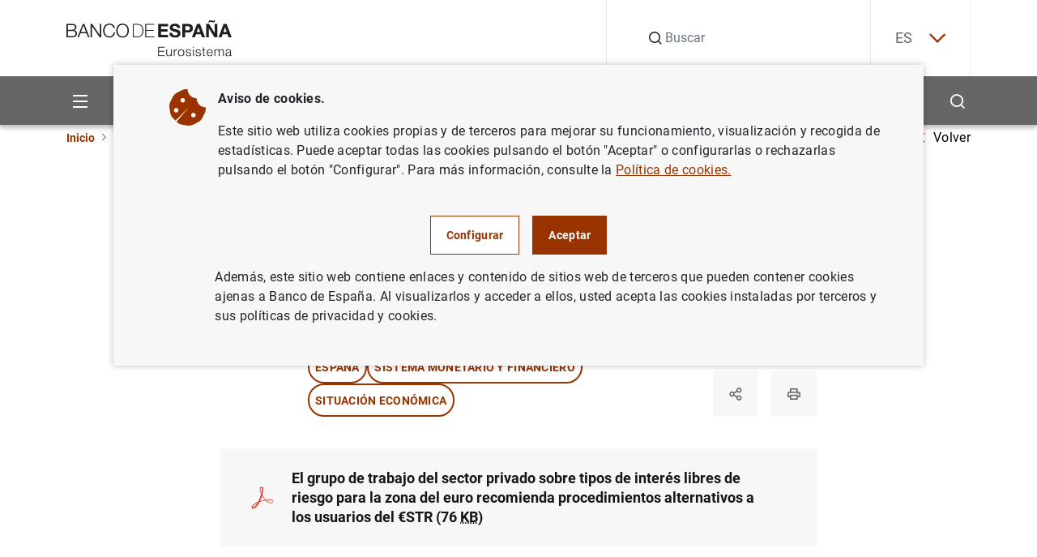

--- FILE ---
content_type: text/html; charset=UTF-8
request_url: https://www.bde.es/wbe/es/noticias-eventos/actualidad-bce/notas-prensa-bce/El-grupo-de-trabajo-del-sector-privado-sobre-tipos-de-interes-libres-de-riesgo-para-la-zona-del-euro-recomienda-procedimientos-alternativos-a-los-usuarios-del-%E2%82%ACSTR.html
body_size: 43869
content:
<!DOCTYPE html><html lang="es" class="no-js">
    <head>
        <meta http-equiv="Content-Type" content="text/html;charset=UTF-8"/>
        <meta http-equiv="X-UA-Compatible" content="IE=edge">
        <meta name="viewport" content="width=device-width, initial-scale=1, shrink-to-fit=no, user-scalable=yes">
        <link rel="icon" href="/f/webbe/INF/assets/images/favicon.ico" sizes="515x515">
        <link rel="apple-touch-icon" href="/f/webbe/INF/assets/images/favicon.ico">
        <meta name="msapplication-TileImage" content="/f/webbe/INF/assets/images/favicon.ico">
        <meta name="format-detection" content="telephone=no">
        <script type='text/javascript'>const env = "PROD";</script><script type='text/javascript'>var isMgmt = false;</script>

		<title>El grupo de trabajo del sector privado sobre tipos de interés libres de riesgo para la zona del euro recomienda procedimientos alternativos a los usuarios del €STR - Notas de prensa del Banco Central Europeo  - Banco de España</title>
    
    <meta property="og:title" content="El grupo de trabajo del sector privado sobre tipos de interés libres de riesgo para la zona del euro recomienda procedimientos alternativos a los usuarios del €STR"/>

    <meta property="og:description" content="El grupo de trabajo del sector privado sobre tipos de interés libres de riesgo para la zona del euro recomienda procedimientos alternativos a los usuarios del €STR"/>

    <meta property="og:image" content="https://www.bde.es/f/webbe/INF/assets/images/opengraph/0410_A_IMAGEN_DEFECTO_RRSS.jpg"/>

    <meta property="og:locale" content="es_ES"/>

    <meta property="og:url" content="https://www.bde.es/wbe/es/noticias-eventos/actualidad-bce/notas-prensa-bce/El-grupo-de-trabajo-del-sector-privado-sobre-tipos-de-interes-libres-de-riesgo-para-la-zona-del-euro-recomienda-procedimientos-alternativos-a-los-usuarios-del-%E2%82%ACSTR.html"/>

    <meta property="og:type" content="website"/>

    <meta property="og:site_name" content="Banco de España"/>

    <link rel="canonical" href="https://www.bde.es/wbe/es/noticias-eventos/actualidad-bce/notas-prensa-bce/El-grupo-de-trabajo-del-sector-privado-sobre-tipos-de-interes-libres-de-riesgo-para-la-zona-del-euro-recomienda-procedimientos-alternativos-a-los-usuarios-del-%E2%82%ACSTR.html">
       		
           <link rel="alternate" hreflang="en" href="https://www.bde.es/wbe/en/noticias-eventos/actualidad-bce/notas-prensa-bce/El-grupo-de-trabajo-del-sector-privado-sobre-tipos-de-interes-libres-de-riesgo-para-la-zona-del-euro-recomienda-procedimientos-alternativos-a-los-usuarios-del-%E2%82%ACSTR.html"/>
       	       		
           <link rel="alternate" hreflang="es" href="https://www.bde.es/wbe/es/noticias-eventos/actualidad-bce/notas-prensa-bce/El-grupo-de-trabajo-del-sector-privado-sobre-tipos-de-interes-libres-de-riesgo-para-la-zona-del-euro-recomienda-procedimientos-alternativos-a-los-usuarios-del-%E2%82%ACSTR.html"/>
       	
           <link rel="alternate" hreflang="x-default" href="https://www.bde.es/wbe/es/noticias-eventos/actualidad-bce/notas-prensa-bce/El-grupo-de-trabajo-del-sector-privado-sobre-tipos-de-interes-libres-de-riesgo-para-la-zona-del-euro-recomienda-procedimientos-alternativos-a-los-usuarios-del-%E2%82%ACSTR.html"/>
        
			<meta name="description" content="El grupo de trabajo del sector privado sobre tipos de interés libres de riesgo para la zona del euro recomienda procedimientos alternativos a los usuarios del €STR">
		
            <link rel="preload" href="/s/vapnwbe/fonts/roboto/Roboto-Regular.woff2" as="font" type="font/woff2" crossorigin>
        
            <link rel="preload" href="/s/vapnwbe/fonts/roboto/Roboto-Bold.woff2" as="font" type="font/woff2" crossorigin>
        
            <link rel="preload" href="/s/vapnwbe/fonts/roboto/Roboto-Medium.woff2" as="font" type="font/woff2" crossorigin>
        
            <link rel="preload" href="/s/vapnwbe/fonts/roboto/Roboto-Black.woff2" as="font" type="font/woff2" crossorigin>
        
            <link href="/s/vapnwbe/css/vendors.min.css" rel="stylesheet" type="text/css">
        
            <link href="/s/vapnwbe/css/styles-critical.min.css" rel="stylesheet" type="text/css">
        
            <link href="/s/vapnwbe/css/styles.min.css" rel="stylesheet" type="text/css">
        
            <link href="/f/webbde/INF/assets/css/dialog.css" rel="stylesheet" type="text/css">
        
            <link href="/s/vapnwbe/css/print.css" rel="stylesheet" type="text/css">
        
        	<meta name="addsearch-custom-field" data-type="text" content="Tema=supervision;Tema=sistema_monetario;Tema=espana;Tema=areas_geograficas;Tema=Situacion_economica"/>
        
	       			<meta name="addsearch-custom-field" data-type="text" content="Channel=ff84409c7daf1810VgnVCM1000001af614acRCRD;Channel=2c9584d3af002810VgnVCM1000001af614acRCRD;Channel=413684d3af002810VgnVCM1000001af614acRCRD;Channel=48b784d3af002810VgnVCM1000001af614acRCRD"/>
	       		
        	<meta name="addsearch-custom-field" data-type="date" content="FechaCreacion=2019-11-12"/>
        
        	<meta name="addsearch-custom-field" data-type="date" content="fechaModificacion=2019-11-12"/>
        
        	<meta name="addsearch-custom-field" data-type="text" content="tipoContenido=BDE_ARCHIVO_MULTIIDIOMA"/>
        
        	<meta property="article:published_time" content="2019-11-12"/>
        
        	<meta name="addsearch-custom-field" data-type="text" content="AudioLink="/>
        
    </head>
    <body>
        
 <header class="main-header">
	<p class="skip-to d-none d-lg-block"><a class="skip-to__link visually-hidden-focusable button" href="#skippedHeader" title="Ir a contenido">Ir a contenido</a></p>
    <div class="container">
        <div class="row">
            <div class="col-12">
                <div class="main-header__content">
                	<p class="main-header__content__logo-wrapper">
	                    <a class="main-header__content__logo-link" href="/wbe/es/" title="Ir a inicio.">
		                    <picture class="main-header__content__logo-picture">
		                        <img class="main-header__content__logo-image logo" src="/f/webbe/INF/assets/images/logo/logo-negro.svg" alt="Banco de España Eurosistema, ir a inicio." width="128" height="28">
		                    </picture>
	                    </a>
                    </p>
                    <div class="main-header__search">
                    
	                   <form class="main-header__search__form" action="/wbe/es/buscador/" method="get" role="search">
		                    <div class="group-input">
		                        <label class="label-hide" for="searchField">Buscar</label>
		                        <em class="icon-search"></em>
		                        <input class="main-header__search__form__input form-control" name="A1" type="text" id="searchField" autocomplete="off" placeholder="Buscar" title="Buscar">
		                        <input type="hidden" name="lang" id="langValueSearch" value="es">
		                        <input type="hidden" name="limit" id="limitResultAddSearch" value="10">
		                        <input type="hidden" name="fuzzy" id="fuzzyAddSearch" value="auto">
	  							<input type="hidden" name="page" id="page" value="1">
		                        <button type="button" id="buttonSearchHeader" class="main-header__search__form__close" aria-label="Cerrar búsqueda">
		                            <em class="icon-close"></em>
		                        </button>
		                    </div>
		                </form>
		     			<div id="autocompleteBoxHeader"></div>
                    </div>
                    <div class="main-header__language">
                        <!-- si estoy en un detalle, no coinciden -->
        	 <div class="main-header__language__wrapper" >
				
							<p><a class="js-selectLanguage" href="javascript:;" title="Español" aria-expanded="false" tabindex="0">ES<em class="icon-chevron-down"></em></a></p>
						
	            <ul class="main-header__language__select">
	                
												<li>
													<a href="/wbe/en/noticias-eventos/actualidad-bce/notas-prensa-bce/El-grupo-de-trabajo-del-sector-privado-sobre-tipos-de-interes-libres-de-riesgo-para-la-zona-del-euro-recomienda-procedimientos-alternativos-a-los-usuarios-del-%E2%82%ACSTR.html" title="English" hreflang="en" tabindex="-1"> EN</a>
												</li>
											
	            </ul>
	        </div>
        

                    </div>
                </div>
            </div>
        </div>
    </div>
    <div class="main-header__submenu">
    	
<div class="container main-header__submenu__container">
	<div class="row main-header__submenu__container__row">
		<div class="col-12 main-header__submenu__column">
			<nav class="navbar">
				<ul class="main-header__principal-menu nav">
					<li class="main-header__principal-menu__item nav-item has-submenu">
						<button class="main-header__principal-menu__link main-header__principal-menu__link--button js-toggleMenu nav-link" aria-label="Menu" aria-haspopup="true" aria-expanded="false" aria-controls="SiteNav-keycaps">
							<em class="icon-menu"></em>
						</button>
						<ul class="main-header__sublevel-menu main-header__sublevel-menu--first-level" id="SiteNav-keycaps">
                            
								<li class="nav-item nav main-header__sublevel-menu__item has-submenu">
									
                <a class="nav-link nav main-header__sublevel-menu__item__link " target="_self" data-id="24a584d3af002810VgnVCM1000001af614acRCRD" href="/wbe/es/sobre-banco/" title="Ir a Sobre el Banco">
                    
										<span class="main-header__sublevel-menu__item__link__text">Sobre el Banco</span>
									
                </a>
            
									<a class="nav-link nav main-header__sublevel-menu__item__link has-submenu submenu-control" data-id="24a584d3af002810VgnVCM1000001af614acRCRD" href="javascript:;" title="Expandir Sobre el Banco" aria-label="Expandir Sobre el Banco" aria-haspopup="true" aria-expanded="false">
									<em class="main-header__sublevel-menu__item__link__icon icon-more expand-icon"></em>
									<em class="main-header__sublevel-menu__item__link__icon icon-less collapse-icon"></em></a>
										<ul class="main-header__sublevel-menu main-header__sublevel-menu--second-level">
											
												<li class="nav-item submenu__item nav main-header__sublevel-menu__item has-submenu">
													
                <a class="nav-link nav main-header__sublevel-menu__item__link " target="_self" data-id="f2c684d3af002810VgnVCM1000001af614acRCRD" href="/wbe/es/sobre-banco/mision/funciones/" title="Ir a Misión y estrategia">
                    
																<span class="main-header__sublevel-menu__item__link__text">Misión y estrategia</span>
															
                </a>
            
													<a class="nav-link nav main-header__sublevel-menu__item__link has-submenu submenu-control" data-id="f2c684d3af002810VgnVCM1000001af614acRCRD" href="javascript:;" title="Expandir Misión y estrategia" aria-label="Expandir Misión y estrategia" aria-haspopup="true" aria-expanded="false">
													<em class="main-header__sublevel-menu__item__link__icon icon-more expand-icon"></em>
													<em class="main-header__sublevel-menu__item__link__icon icon-less collapse-icon"></em></a>
														<ul class="main-header__sublevel-menu main-header__sublevel-menu--second-level">
															
																<li class="nav-item submenu__item nav main-header__sublevel-menu__item has-submenu">
																	
                <a class="nav-link nav main-header__sublevel-menu__item__link " target="_self" data-id="77a684d3af002810VgnVCM1000001af614acRCRD" href="/wbe/es/sobre-banco/mision/funciones/" title="Ir a Funciones">
                    
																				<span class="main-header__sublevel-menu__item__link__text">Funciones</span>
																			
                </a>
            
																</li>
															
																<li class="nav-item submenu__item nav main-header__sublevel-menu__item has-submenu">
																	
                <a class="nav-link nav main-header__sublevel-menu__item__link " target="_self" data-id="87f157f1914a4810VgnVCM1000001af614acRCRD" href="/wbe/es/sobre-banco/mision/plan-estrategico/plan-estrategico-2030/" title="Ir a Plan Estratégico">
                    
																				<span class="main-header__sublevel-menu__item__link__text">Plan Estratégico</span>
																			
                </a>
            
																	<a class="nav-link nav main-header__sublevel-menu__item__link has-submenu submenu-control" data-id="87f157f1914a4810VgnVCM1000001af614acRCRD" href="javascript:;" title="Expandir Plan Estratégico" aria-label="Expandir Plan Estratégico" aria-haspopup="true" aria-expanded="false">
																	<em class="main-header__sublevel-menu__item__link__icon icon-more expand-icon"></em>
																	<em class="main-header__sublevel-menu__item__link__icon icon-less collapse-icon"></em></a>
																		<ul class="main-header__sublevel-menu main-header__sublevel-menu--fourth-level">
																			
																				<li class="nav-item submenu__item nav main-header__sublevel-menu__item has-submenu">
																					
                <a class="nav-link nav main-header__sublevel-menu__item__link " target="_self" data-id="dae924fd91c66910VgnVCM100000dec89783RCRD" href="/wbe/es/sobre-banco/mision/plan-estrategico/plan-estrategico-2030/" title="Ir a Plan Estratégico 2030">
                    
																						<span class="main-header__sublevel-menu__item__link__text">Plan Estratégico 2030</span>
																					
                </a>
            
																				</li>
																			
																				<li class="nav-item submenu__item nav main-header__sublevel-menu__item has-submenu">
																					
                <a class="nav-link nav main-header__sublevel-menu__item__link " target="_self" data-id="4793eba3afb66910VgnVCM100000dec89783RCRD" href="/wbe/es/sobre-banco/mision/plan-estrategico/plan-estrategico-2024/" title="Ir a Plan Estratégico 2024">
                    
																						<span class="main-header__sublevel-menu__item__link__text">Plan Estratégico 2024</span>
																					
                </a>
            
																				</li>
																			
																		</ul>
																	
																</li>
															
																<li class="nav-item submenu__item nav main-header__sublevel-menu__item has-submenu">
																	
                <a class="nav-link nav main-header__sublevel-menu__item__link " target="_self" data-id="fde866de71102810VgnVCM1000001af614acRCRD" href="/wbe/es/sobre-banco/mision/historia-del-banco/" title="Ir a Historia">
                    
																				<span class="main-header__sublevel-menu__item__link__text">Historia</span>
																			
                </a>
            
																</li>
															
														</ul>
													
												</li>
											
												<li class="nav-item submenu__item nav main-header__sublevel-menu__item has-submenu">
													
                <a class="nav-link nav main-header__sublevel-menu__item__link " target="_self" data-id="76b684d3af002810VgnVCM1000001af614acRCRD" href="/wbe/es/sobre-banco/organizacion/organos-rectores/" title="Ir a Organización">
                    
																<span class="main-header__sublevel-menu__item__link__text">Organización</span>
															
                </a>
            
													<a class="nav-link nav main-header__sublevel-menu__item__link has-submenu submenu-control" data-id="76b684d3af002810VgnVCM1000001af614acRCRD" href="javascript:;" title="Expandir Organización" aria-label="Expandir Organización" aria-haspopup="true" aria-expanded="false">
													<em class="main-header__sublevel-menu__item__link__icon icon-more expand-icon"></em>
													<em class="main-header__sublevel-menu__item__link__icon icon-less collapse-icon"></em></a>
														<ul class="main-header__sublevel-menu main-header__sublevel-menu--second-level">
															
																<li class="nav-item submenu__item nav main-header__sublevel-menu__item has-submenu">
																	
                <a class="nav-link nav main-header__sublevel-menu__item__link " target="_self" data-id="e4e866de71102810VgnVCM1000001af614acRCRD" href="/wbe/es/sobre-banco/organizacion/organos-rectores/" title="Ir a Órganos rectores">
                    
																				<span class="main-header__sublevel-menu__item__link__text">Órganos rectores </span>
																			
                </a>
            
																	<a class="nav-link nav main-header__sublevel-menu__item__link has-submenu submenu-control" data-id="e4e866de71102810VgnVCM1000001af614acRCRD" href="javascript:;" title="Expandir Órganos rectores" aria-label="Expandir Órganos rectores" aria-haspopup="true" aria-expanded="false">
																	<em class="main-header__sublevel-menu__item__link__icon icon-more expand-icon"></em>
																	<em class="main-header__sublevel-menu__item__link__icon icon-less collapse-icon"></em></a>
																		<ul class="main-header__sublevel-menu main-header__sublevel-menu--fourth-level">
																			
																				<li class="nav-item submenu__item nav main-header__sublevel-menu__item has-submenu">
																					
                <a class="nav-link nav main-header__sublevel-menu__item__link " target="_self" data-id="caac66de71102810VgnVCM1000001af614acRCRD" href="/wbe/es/sobre-banco/organizacion/organos-rectores/gobernador/" title="Ir a Gobernador">
                    
																						<span class="main-header__sublevel-menu__item__link__text">Gobernador</span>
																					
                </a>
            
																				</li>
																			
																				<li class="nav-item submenu__item nav main-header__sublevel-menu__item has-submenu">
																					
                <a class="nav-link nav main-header__sublevel-menu__item__link " target="_self" data-id="1dac66de71102810VgnVCM1000001af614acRCRD" href="/wbe/es/sobre-banco/organizacion/organos-rectores/subgobernadora/" title="Ir a Subgobernadora">
                    
																						<span class="main-header__sublevel-menu__item__link__text">Subgobernadora</span>
																					
                </a>
            
																				</li>
																			
																				<li class="nav-item submenu__item nav main-header__sublevel-menu__item has-submenu">
																					
                <a class="nav-link nav main-header__sublevel-menu__item__link " target="_self" data-id="8fac66de71102810VgnVCM1000001af614acRCRD" href="/wbe/es/sobre-banco/organizacion/organos-rectores/consejo-gobierno/" title="Ir a Consejo de Gobierno">
                    
																						<span class="main-header__sublevel-menu__item__link__text">Consejo de Gobierno</span>
																					
                </a>
            
																				</li>
																			
																				<li class="nav-item submenu__item nav main-header__sublevel-menu__item has-submenu">
																					
                <a class="nav-link nav main-header__sublevel-menu__item__link " target="_self" data-id="12bc66de71102810VgnVCM1000001af614acRCRD" href="/wbe/es/sobre-banco/organizacion/organos-rectores/comision-ejecutiva/" title="Ir a Comisión Ejecutiva">
                    
																						<span class="main-header__sublevel-menu__item__link__text">Comisión Ejecutiva</span>
																					
                </a>
            
																				</li>
																			
																		</ul>
																	
																</li>
															
																<li class="nav-item submenu__item nav main-header__sublevel-menu__item has-submenu">
																	
                <a class="nav-link nav main-header__sublevel-menu__item__link " target="_self" data-id="89e866de71102810VgnVCM1000001af614acRCRD" href="/wbe/es/sobre-banco/organizacion/estructura/" title="Ir a Estructura organizativa">
                    
																				<span class="main-header__sublevel-menu__item__link__text">Estructura organizativa</span>
																			
                </a>
            
																	<a class="nav-link nav main-header__sublevel-menu__item__link has-submenu submenu-control" data-id="89e866de71102810VgnVCM1000001af614acRCRD" href="javascript:;" title="Expandir Estructura organizativa" aria-label="Expandir Estructura organizativa" aria-haspopup="true" aria-expanded="false">
																	<em class="main-header__sublevel-menu__item__link__icon icon-more expand-icon"></em>
																	<em class="main-header__sublevel-menu__item__link__icon icon-less collapse-icon"></em></a>
																		<ul class="main-header__sublevel-menu main-header__sublevel-menu--fourth-level">
																			
																				<li class="nav-item submenu__item nav main-header__sublevel-menu__item has-submenu">
																					
                <a class="nav-link nav main-header__sublevel-menu__item__link " target="_self" data-id="89b366de71102810VgnVCM1000001af614acRCRD" href="/wbe/es/sobre-banco/organizacion/estructura/dg-conducta-financiera-billetes/" title="Ir a DG de Conducta Financiera y Billetes">
                    
																						<span class="main-header__sublevel-menu__item__link__text">DG de Conducta Financiera y Billetes</span>
																					
                </a>
            
																				</li>
																			
																				<li class="nav-item submenu__item nav main-header__sublevel-menu__item has-submenu">
																					
                <a class="nav-link nav main-header__sublevel-menu__item__link " target="_self" data-id="01a366de71102810VgnVCM1000001af614acRCRD" href="/wbe/es/sobre-banco/organizacion/estructura/dg-economia/" title="Ir a DG de Economía">
                    
																						<span class="main-header__sublevel-menu__item__link__text">DG de Economía</span>
																					
                </a>
            
																				</li>
																			
																				<li class="nav-item submenu__item nav main-header__sublevel-menu__item has-submenu">
																					
                <a class="nav-link nav main-header__sublevel-menu__item__link " target="_self" data-id="a5b366de71102810VgnVCM1000001af614acRCRD" href="/wbe/es/sobre-banco/organizacion/estructura/dg-regulacion/" title="Ir a DG de Estabilidad Financiera, Regulación y Resolución">
                    
																						<span class="main-header__sublevel-menu__item__link__text">DG de Estabilidad Financiera, Regulación y Resolución</span>
																					
                </a>
            
																				</li>
																			
																				<li class="nav-item submenu__item nav main-header__sublevel-menu__item has-submenu">
																					
                <a class="nav-link nav main-header__sublevel-menu__item__link " target="_self" data-id="caa366de71102810VgnVCM1000001af614acRCRD" href="/wbe/es/sobre-banco/organizacion/estructura/dg-operaciones/" title="Ir a DG de Operaciones, Mercados y Sistemas de Pago">
                    
																						<span class="main-header__sublevel-menu__item__link__text">DG de Operaciones, Mercados y Sistemas de Pago</span>
																					
                </a>
            
																				</li>
																			
																				<li class="nav-item submenu__item nav main-header__sublevel-menu__item has-submenu">
																					
                <a class="nav-link nav main-header__sublevel-menu__item__link " target="_self" data-id="e11e212d170e1910VgnVCM100000dec89783RCRD" href="/wbe/es/sobre-banco/organizacion/estructura/dg-relaciones-institucionales-europeas-y-transparencia/" title="Ir a DG de Relaciones Institucionales, Europeas y Transparencia">
                    
																						<span class="main-header__sublevel-menu__item__link__text">DG de Relaciones Institucionales, Europeas y Transparencia</span>
																					
                </a>
            
																				</li>
																			
																				<li class="nav-item submenu__item nav main-header__sublevel-menu__item has-submenu">
																					
                <a class="nav-link nav main-header__sublevel-menu__item__link " target="_self" data-id="e09366de71102810VgnVCM1000001af614acRCRD" href="/wbe/es/sobre-banco/organizacion/estructura/dg-supervision/" title="Ir a DG de Supervisión">
                    
																						<span class="main-header__sublevel-menu__item__link__text">DG de Supervisión</span>
																					
                </a>
            
																				</li>
																			
																				<li class="nav-item submenu__item nav main-header__sublevel-menu__item has-submenu">
																					
                <a class="nav-link nav main-header__sublevel-menu__item__link " target="_self" data-id="689366de71102810VgnVCM1000001af614acRCRD" href="/wbe/es/sobre-banco/organizacion/estructura/Direccion-General-de-Estrategia-Personas-y-Datos/" title="Ir a DG de Estrategia, Personas y Datos">
                    
																						<span class="main-header__sublevel-menu__item__link__text">DG de Estrategia, Personas y Datos</span>
																					
                </a>
            
																				</li>
																			
																				<li class="nav-item submenu__item nav main-header__sublevel-menu__item has-submenu">
																					
                <a class="nav-link nav main-header__sublevel-menu__item__link " target="_self" data-id="e1b366de71102810VgnVCM1000001af614acRCRD" href="/wbe/es/sobre-banco/organizacion/estructura/secretaria-general/" title="Ir a Secretaría General">
                    
																						<span class="main-header__sublevel-menu__item__link__text">Secretaría General</span>
																					
                </a>
            
																				</li>
																			
																		</ul>
																	
																</li>
															
																<li class="nav-item submenu__item nav main-header__sublevel-menu__item has-submenu">
																	
                <a class="nav-link nav main-header__sublevel-menu__item__link " target="_self" data-id="27e866de71102810VgnVCM1000001af614acRCRD" href="/wbe/es/sobre-banco/organizacion/sucursales/" title="Ir a Sedes">
                    
																				<span class="main-header__sublevel-menu__item__link__text">Sedes</span>
																			
                </a>
            
																</li>
															
														</ul>
													
												</li>
											
												<li class="nav-item submenu__item nav main-header__sublevel-menu__item has-submenu">
													
                <a class="nav-link nav main-header__sublevel-menu__item__link " target="_self" data-id="afb684d3af002810VgnVCM1000001af614acRCRD" href="/wbe/es/sobre-banco/transparencia/" title="Ir a Portal de Transparencia">
                    
																<span class="main-header__sublevel-menu__item__link__text">Portal de Transparencia</span>
															
                </a>
            
													<a class="nav-link nav main-header__sublevel-menu__item__link has-submenu submenu-control" data-id="afb684d3af002810VgnVCM1000001af614acRCRD" href="javascript:;" title="Expandir Portal de Transparencia" aria-label="Expandir Portal de Transparencia" aria-haspopup="true" aria-expanded="false">
													<em class="main-header__sublevel-menu__item__link__icon icon-more expand-icon"></em>
													<em class="main-header__sublevel-menu__item__link__icon icon-less collapse-icon"></em></a>
														<ul class="main-header__sublevel-menu main-header__sublevel-menu--second-level">
															
																<li class="nav-item submenu__item nav main-header__sublevel-menu__item has-submenu">
																	
                <a class="nav-link nav main-header__sublevel-menu__item__link " target="_self" data-id="b00966de71102810VgnVCM1000001af614acRCRD" href="/wbe/es/sobre-banco/transparencia/informacion-institucional-planificacion/funciones/" title="Ir a Información institucional y de planificación">
                    
																				<span class="main-header__sublevel-menu__item__link__text">Información institucional y de planificación</span>
																			
                </a>
            
																	<a class="nav-link nav main-header__sublevel-menu__item__link has-submenu submenu-control" data-id="b00966de71102810VgnVCM1000001af614acRCRD" href="javascript:;" title="Expandir Información institucional y de planificación" aria-label="Expandir Información institucional y de planificación" aria-haspopup="true" aria-expanded="false">
																	<em class="main-header__sublevel-menu__item__link__icon icon-more expand-icon"></em>
																	<em class="main-header__sublevel-menu__item__link__icon icon-less collapse-icon"></em></a>
																		<ul class="main-header__sublevel-menu main-header__sublevel-menu--fourth-level">
																			
																				<li class="nav-item submenu__item nav main-header__sublevel-menu__item has-submenu">
																					
                <a class="nav-link nav main-header__sublevel-menu__item__link " target="_self" data-id="2a1d66de71102810VgnVCM1000001af614acRCRD" href="/wbe/es/sobre-banco/transparencia/informacion-institucional-planificacion/agendas-gobernador-subgobernador/" title="Ir a Agendas del gobernador, la subgobernadora y el miembro del Banco de España en el Consejo de Supervisión del Banco Central Europeo">
                    
																						<span class="main-header__sublevel-menu__item__link__text">Agendas del gobernador, la subgobernadora y el miembro del Banco de España en el Consejo de Supervisión del Banco Central Europeo</span>
																					
                </a>
            
																				</li>
																			
																				<li class="nav-item submenu__item nav main-header__sublevel-menu__item has-submenu">
																					
                <a class="nav-link nav main-header__sublevel-menu__item__link " target="_self" data-id="fc1d66de71102810VgnVCM1000001af614acRCRD" href="/wbe/es/sobre-banco/transparencia/informacion-institucional-planificacion/codigos-conducta/" title="Ir a Códigos de Conducta">
                    
																						<span class="main-header__sublevel-menu__item__link__text">Códigos de Conducta</span>
																					
                </a>
            
																				</li>
																			
																				<li class="nav-item submenu__item nav main-header__sublevel-menu__item has-submenu">
																					
                <a class="nav-link nav main-header__sublevel-menu__item__link " target="_self" data-id="e41d66de71102810VgnVCM1000001af614acRCRD" href="/wbe/es/sobre-banco/transparencia/informacion-institucional-planificacion/estructura-organizativa/" title="Ir a Estructura organizativa">
                    
																						<span class="main-header__sublevel-menu__item__link__text">Estructura organizativa</span>
																					
                </a>
            
																				</li>
																			
																				<li class="nav-item submenu__item nav main-header__sublevel-menu__item has-submenu">
																					
                <a class="nav-link nav main-header__sublevel-menu__item__link " target="_self" data-id="201d66de71102810VgnVCM1000001af614acRCRD" href="/wbe/es/sobre-banco/transparencia/informacion-institucional-planificacion/funciones/" title="Ir a Funciones">
                    
																						<span class="main-header__sublevel-menu__item__link__text">Funciones</span>
																					
                </a>
            
																				</li>
																			
																				<li class="nav-item submenu__item nav main-header__sublevel-menu__item has-submenu">
																					
                <a class="nav-link nav main-header__sublevel-menu__item__link " target="_self" data-id="721d66de71102810VgnVCM1000001af614acRCRD" href="/wbe/es/sobre-banco/transparencia/informacion-institucional-planificacion/marco-juridico/" title="Ir a Marco jurídico">
                    
																						<span class="main-header__sublevel-menu__item__link__text">Marco jurídico</span>
																					
                </a>
            
																				</li>
																			
																				<li class="nav-item submenu__item nav main-header__sublevel-menu__item has-submenu">
																					
                <a class="nav-link nav main-header__sublevel-menu__item__link " target="_self" data-id="771d66de71102810VgnVCM1000001af614acRCRD" href="/wbe/es/sobre-banco/transparencia/informacion-institucional-planificacion/planes-programas/" title="Ir a Planes y programas">
                    
																						<span class="main-header__sublevel-menu__item__link__text">Planes y programas</span>
																					
                </a>
            
																				</li>
																			
																				<li class="nav-item submenu__item nav main-header__sublevel-menu__item has-submenu">
																					
                <a class="nav-link nav main-header__sublevel-menu__item__link " target="_self" data-id="05518606be846810VgnVCM1000001af614acRCRD" href="/wbe/es/sobre-banco/transparencia/informacion-institucional-planificacion/programa-de-evaluaciones-del-consejo-de-transparencia-y-buen-gobierno/" title="Ir a Programa de evaluaciones del Consejo de Transparencia y Buen Gobierno">
                    
																						<span class="main-header__sublevel-menu__item__link__text">Programa de evaluaciones del Consejo de Transparencia y Buen Gobierno</span>
																					
                </a>
            
																				</li>
																			
																				<li class="nav-item submenu__item nav main-header__sublevel-menu__item has-submenu">
																					
                <a class="nav-link nav main-header__sublevel-menu__item__link " target="_self" data-id="262d66de71102810VgnVCM1000001af614acRCRD" href="/wbe/es/sobre-banco/transparencia/informacion-institucional-planificacion/registro-actividades-tratamiento/" title="Ir a Registro de actividades de tratamiento">
                    
																						<span class="main-header__sublevel-menu__item__link__text">Registro de actividades de tratamiento</span>
																					
                </a>
            
																				</li>
																			
																				<li class="nav-item submenu__item nav main-header__sublevel-menu__item has-submenu">
																					
                <a class="nav-link nav main-header__sublevel-menu__item__link " target="_self" data-id="f22d66de71102810VgnVCM1000001af614acRCRD" href="/wbe/es/sobre-banco/transparencia/informacion-institucional-planificacion/responsabilidad-social-institucional/" title="Ir a Responsabilidad Social Institucional">
                    
																						<span class="main-header__sublevel-menu__item__link__text">Responsabilidad Social Institucional</span>
																					
                </a>
            
																				</li>
																			
																		</ul>
																	
																</li>
															
																<li class="nav-item submenu__item nav main-header__sublevel-menu__item has-submenu">
																	
                <a class="nav-link nav main-header__sublevel-menu__item__link " target="_self" data-id="d50966de71102810VgnVCM1000001af614acRCRD" href="/wbe/es/sobre-banco/transparencia/informacion-economica/contrataciones/" title="Ir a Información económica">
                    
																				<span class="main-header__sublevel-menu__item__link__text">Información económica</span>
																			
                </a>
            
																	<a class="nav-link nav main-header__sublevel-menu__item__link has-submenu submenu-control" data-id="d50966de71102810VgnVCM1000001af614acRCRD" href="javascript:;" title="Expandir Información económica" aria-label="Expandir Información económica" aria-haspopup="true" aria-expanded="false">
																	<em class="main-header__sublevel-menu__item__link__icon icon-more expand-icon"></em>
																	<em class="main-header__sublevel-menu__item__link__icon icon-less collapse-icon"></em></a>
																		<ul class="main-header__sublevel-menu main-header__sublevel-menu--fourth-level">
																			
																				<li class="nav-item submenu__item nav main-header__sublevel-menu__item has-submenu">
																					
                <a class="nav-link nav main-header__sublevel-menu__item__link " target="_self" data-id="493d66de71102810VgnVCM1000001af614acRCRD" href="/wbe/es/sobre-banco/transparencia/informacion-economica/atenciones-sociales/" title="Ir a Atenciones culturales y sociales">
                    
																						<span class="main-header__sublevel-menu__item__link__text">Atenciones culturales y sociales</span>
																					
                </a>
            
																				</li>
																			
																				<li class="nav-item submenu__item nav main-header__sublevel-menu__item has-submenu">
																					
                <a class="nav-link nav main-header__sublevel-menu__item__link " target="_self" data-id="f74d66de71102810VgnVCM1000001af614acRCRD" href="/wbe/es/sobre-banco/transparencia/informacion-economica/bienes-inmuebles-vehiculos/" title="Ir a Bienes inmuebles y vehículos oficiales">
                    
																						<span class="main-header__sublevel-menu__item__link__text">Bienes inmuebles y vehículos oficiales</span>
																					
                </a>
            
																				</li>
																			
																				<li class="nav-item submenu__item nav main-header__sublevel-menu__item has-submenu">
																					
                <a class="nav-link nav main-header__sublevel-menu__item__link " target="_self" data-id="c44d66de71102810VgnVCM1000001af614acRCRD" href="/wbe/es/sobre-banco/transparencia/informacion-economica/compatibilidad-empleados-publicos/" title="Ir a Compatibilidad empleados públicos">
                    
																						<span class="main-header__sublevel-menu__item__link__text">Compatibilidad empleados públicos</span>
																					
                </a>
            
																				</li>
																			
																				<li class="nav-item submenu__item nav main-header__sublevel-menu__item has-submenu">
																					
                <a class="nav-link nav main-header__sublevel-menu__item__link " target="_self" data-id="f13d66de71102810VgnVCM1000001af614acRCRD" href="/wbe/es/sobre-banco/transparencia/informacion-economica/contrataciones/" title="Ir a Contrataciones">
                    
																						<span class="main-header__sublevel-menu__item__link__text">Contrataciones</span>
																					
                </a>
            
																				</li>
																			
																				<li class="nav-item submenu__item nav main-header__sublevel-menu__item has-submenu">
																					
                <a class="nav-link nav main-header__sublevel-menu__item__link " target="_self" data-id="1f8dfda7969c9910VgnVCM100000fe91f820RCRD" href="/wbe/es/sobre-banco/transparencia/informacion-economica/convenios-bde/" title="Ir a Convenios firmados por el Banco de España">
                    
																						<span class="main-header__sublevel-menu__item__link__text">Convenios firmados por el Banco de España</span>
																					
                </a>
            
																				</li>
																			
																				<li class="nav-item submenu__item nav main-header__sublevel-menu__item has-submenu">
																					
                <a class="nav-link nav main-header__sublevel-menu__item__link " target="_self" data-id="ce3d66de71102810VgnVCM1000001af614acRCRD" href="/wbe/es/sobre-banco/transparencia/informacion-economica/cuentas-anuales/" title="Ir a Cuentas anuales">
                    
																						<span class="main-header__sublevel-menu__item__link__text">Cuentas anuales</span>
																					
                </a>
            
																				</li>
																			
																				<li class="nav-item submenu__item nav main-header__sublevel-menu__item has-submenu">
																					
                <a class="nav-link nav main-header__sublevel-menu__item__link " target="_self" data-id="b63d66de71102810VgnVCM1000001af614acRCRD" href="/wbe/es/sobre-banco/transparencia/informacion-economica/encomiendas-gestion/" title="Ir a Encomiendas de gestión y Encargo a medios propios">
                    
																						<span class="main-header__sublevel-menu__item__link__text">Encomiendas de gestión y Encargo a medios propios</span>
																					
                </a>
            
																				</li>
																			
																				<li class="nav-item submenu__item nav main-header__sublevel-menu__item has-submenu">
																					
                <a class="nav-link nav main-header__sublevel-menu__item__link " target="_self" data-id="fb3d66de71102810VgnVCM1000001af614acRCRD" href="/wbe/es/sobre-banco/transparencia/informacion-economica/gestion-presupuestaria/" title="Ir a Gestión presupuestaria">
                    
																						<span class="main-header__sublevel-menu__item__link__text">Gestión presupuestaria</span>
																					
                </a>
            
																				</li>
																			
																				<li class="nav-item submenu__item nav main-header__sublevel-menu__item has-submenu">
																					
                <a class="nav-link nav main-header__sublevel-menu__item__link " target="_self" data-id="4b4d66de71102810VgnVCM1000001af614acRCRD" href="/wbe/es/sobre-banco/transparencia/informacion-economica/patrimonio-historico-artistico/" title="Ir a Patrimonio Histórico-artístico">
                    
																						<span class="main-header__sublevel-menu__item__link__text">Patrimonio Histórico-artístico</span>
																					
                </a>
            
																				</li>
																			
																				<li class="nav-item submenu__item nav main-header__sublevel-menu__item has-submenu">
																					
                <a class="nav-link nav main-header__sublevel-menu__item__link " target="_self" data-id="b14d66de71102810VgnVCM1000001af614acRCRD" href="/wbe/es/sobre-banco/transparencia/informacion-economica/retribuciones-organos-rectores/" title="Ir a Retribuciones de los miembros de los órganos rectores y alta dirección">
                    
																						<span class="main-header__sublevel-menu__item__link__text">Retribuciones de los miembros de los órganos rectores y alta dirección</span>
																					
                </a>
            
																				</li>
																			
																		</ul>
																	
																</li>
															
																<li class="nav-item submenu__item nav main-header__sublevel-menu__item has-submenu">
																	
                <a class="nav-link nav main-header__sublevel-menu__item__link " target="_self" data-id="330966de71102810VgnVCM1000001af614acRCRD" href="/wbe/es/sobre-banco/transparencia/informacion-juridica/documentos-efectos-juridicos/" title="Ir a Información de relevancia jurídica">
                    
																				<span class="main-header__sublevel-menu__item__link__text">Información de relevancia jurídica</span>
																			
                </a>
            
																	<a class="nav-link nav main-header__sublevel-menu__item__link has-submenu submenu-control" data-id="330966de71102810VgnVCM1000001af614acRCRD" href="javascript:;" title="Expandir Información de relevancia jurídica" aria-label="Expandir Información de relevancia jurídica" aria-haspopup="true" aria-expanded="false">
																	<em class="main-header__sublevel-menu__item__link__icon icon-more expand-icon"></em>
																	<em class="main-header__sublevel-menu__item__link__icon icon-less collapse-icon"></em></a>
																		<ul class="main-header__sublevel-menu main-header__sublevel-menu--fourth-level">
																			
																				<li class="nav-item submenu__item nav main-header__sublevel-menu__item has-submenu">
																					
                <a class="nav-link nav main-header__sublevel-menu__item__link " target="_self" data-id="682d66de71102810VgnVCM1000001af614acRCRD" href="/wbe/es/sobre-banco/transparencia/informacion-juridica/documentos-efectos-juridicos/" title="Ir a Documentos con efectos jurídicos">
                    
																						<span class="main-header__sublevel-menu__item__link__text">Documentos con efectos jurídicos</span>
																					
                </a>
            
																				</li>
																			
																				<li class="nav-item submenu__item nav main-header__sublevel-menu__item has-submenu">
																					
                <a class="nav-link nav main-header__sublevel-menu__item__link " target="_self" data-id="bf2d66de71102810VgnVCM1000001af614acRCRD" href="/wbe/es/sobre-banco/transparencia/informacion-juridica/documentos-internacionales/" title="Ir a Documentos de organismos internacionales">
                    
																						<span class="main-header__sublevel-menu__item__link__text">Documentos de organismos internacionales</span>
																					
                </a>
            
																				</li>
																			
																				<li class="nav-item submenu__item nav main-header__sublevel-menu__item has-submenu">
																					
                <a class="nav-link nav main-header__sublevel-menu__item__link " target="_self" data-id="ba2d66de71102810VgnVCM1000001af614acRCRD" href="/wbe/es/sobre-banco/transparencia/informacion-juridica/documentos-en-consulta-publica/" title="Ir a Documentos sometidos a consulta pública">
                    
																						<span class="main-header__sublevel-menu__item__link__text">Documentos sometidos a consulta pública</span>
																					
                </a>
            
																				</li>
																			
																				<li class="nav-item submenu__item nav main-header__sublevel-menu__item has-submenu">
																					
                <a class="nav-link nav main-header__sublevel-menu__item__link " target="_self" data-id="2d2d66de71102810VgnVCM1000001af614acRCRD" href="/wbe/es/sobre-banco/transparencia/informacion-juridica/memorias-aplicaciones-guias/" title="Ir a Memorias, aplicaciones técnicas y guías">
                    
																						<span class="main-header__sublevel-menu__item__link__text">Memorias, aplicaciones técnicas y guías</span>
																					
                </a>
            
																				</li>
																			
																		</ul>
																	
																</li>
															
																<li class="nav-item submenu__item nav main-header__sublevel-menu__item has-submenu">
																	
                <a class="nav-link nav main-header__sublevel-menu__item__link " target="_self" data-id="5ef866de71102810VgnVCM1000001af614acRCRD" href="/wbe/es/sobre-banco/transparencia/derecho-acceso/solicitud-informacion-publica/" title="Ir a Derecho de acceso">
                    
																				<span class="main-header__sublevel-menu__item__link__text">Derecho de acceso</span>
																			
                </a>
            
																	<a class="nav-link nav main-header__sublevel-menu__item__link has-submenu submenu-control" data-id="5ef866de71102810VgnVCM1000001af614acRCRD" href="javascript:;" title="Expandir Derecho de acceso" aria-label="Expandir Derecho de acceso" aria-haspopup="true" aria-expanded="false">
																	<em class="main-header__sublevel-menu__item__link__icon icon-more expand-icon"></em>
																	<em class="main-header__sublevel-menu__item__link__icon icon-less collapse-icon"></em></a>
																		<ul class="main-header__sublevel-menu main-header__sublevel-menu--fourth-level">
																			
																				<li class="nav-item submenu__item nav main-header__sublevel-menu__item has-submenu">
																					
                <a class="nav-link nav main-header__sublevel-menu__item__link " target="_self" data-id="290d66de71102810VgnVCM1000001af614acRCRD" href="/wbe/es/sobre-banco/transparencia/derecho-acceso/solicitud-informacion-publica/" title="Ir a Solicitud de información pública">
                    
																						<span class="main-header__sublevel-menu__item__link__text">Solicitud de información pública</span>
																					
                </a>
            
																				</li>
																			
																				<li class="nav-item submenu__item nav main-header__sublevel-menu__item has-submenu">
																					
                <a class="nav-link nav main-header__sublevel-menu__item__link " target="_self" data-id="7b0d66de71102810VgnVCM1000001af614acRCRD" href="/wbe/es/sobre-banco/transparencia/derecho-acceso/datos-derecho-acceso/" title="Ir a Datos del derecho de acceso a la información pública">
                    
																						<span class="main-header__sublevel-menu__item__link__text">Datos del derecho de acceso a la información pública</span>
																					
                </a>
            
																				</li>
																			
																				<li class="nav-item submenu__item nav main-header__sublevel-menu__item has-submenu">
																					
                <a class="nav-link nav main-header__sublevel-menu__item__link " target="_self" data-id="ed0d66de71102810VgnVCM1000001af614acRCRD" href="/wbe/es/sobre-banco/transparencia/derecho-acceso/resoluciones-denegatorias/" title="Ir a Resoluciones denegatorias">
                    
																						<span class="main-header__sublevel-menu__item__link__text">Resoluciones denegatorias</span>
																					
                </a>
            
																				</li>
																			
																		</ul>
																	
																</li>
															
																<li class="nav-item submenu__item nav main-header__sublevel-menu__item has-submenu">
																	
                <a class="nav-link nav main-header__sublevel-menu__item__link " target="_self" data-id="50158606be846810VgnVCM1000001af614acRCRD" href="/wbe/es/sobre-banco/transparencia/preguntas-frecuentes/preguntas-frecuentes-sobre-el-banco-de-espana/" title="Ir a Preguntas frecuentes">
                    
																				<span class="main-header__sublevel-menu__item__link__text">Preguntas frecuentes</span>
																			
                </a>
            
																	<a class="nav-link nav main-header__sublevel-menu__item__link has-submenu submenu-control" data-id="50158606be846810VgnVCM1000001af614acRCRD" href="javascript:;" title="Expandir Preguntas frecuentes" aria-label="Expandir Preguntas frecuentes" aria-haspopup="true" aria-expanded="false">
																	<em class="main-header__sublevel-menu__item__link__icon icon-more expand-icon"></em>
																	<em class="main-header__sublevel-menu__item__link__icon icon-less collapse-icon"></em></a>
																		<ul class="main-header__sublevel-menu main-header__sublevel-menu--fourth-level">
																			
																				<li class="nav-item submenu__item nav main-header__sublevel-menu__item has-submenu">
																					
                <a class="nav-link nav main-header__sublevel-menu__item__link " target="_self" data-id="3c858606be846810VgnVCM1000001af614acRCRD" href="/wbe/es/sobre-banco/transparencia/preguntas-frecuentes/preguntas-frecuentes-sobre-el-banco-de-espana/" title="Ir a Preguntas frecuentes sobre el Banco de España">
                    
																						<span class="main-header__sublevel-menu__item__link__text">Preguntas frecuentes sobre el Banco de España</span>
																					
                </a>
            
																				</li>
																			
																				<li class="nav-item submenu__item nav main-header__sublevel-menu__item has-submenu">
																					
                <a class="nav-link nav main-header__sublevel-menu__item__link " target="_self" data-id="d1c58606be846810VgnVCM1000001af614acRCRD" href="/wbe/es/sobre-banco/transparencia/preguntas-frecuentes/preguntas-frecuentes-sobre-transparencia/" title="Ir a Preguntas frecuentes sobre transparencia">
                    
																						<span class="main-header__sublevel-menu__item__link__text">Preguntas frecuentes sobre transparencia</span>
																					
                </a>
            
																				</li>
																			
																		</ul>
																	
																</li>
															
														</ul>
													
												</li>
											
												<li class="nav-item submenu__item nav main-header__sublevel-menu__item has-submenu">
													
                <a class="nav-link nav main-header__sublevel-menu__item__link " target="_self" data-id="a3b684d3af002810VgnVCM1000001af614acRCRD" href="/wbe/es/sobre-banco/trabajar-banco/" title="Ir a Trabajar en el Banco">
                    
																<span class="main-header__sublevel-menu__item__link__text">Trabajar en el Banco</span>
															
                </a>
            
													<a class="nav-link nav main-header__sublevel-menu__item__link has-submenu submenu-control" data-id="a3b684d3af002810VgnVCM1000001af614acRCRD" href="javascript:;" title="Expandir Trabajar en el Banco" aria-label="Expandir Trabajar en el Banco" aria-haspopup="true" aria-expanded="false">
													<em class="main-header__sublevel-menu__item__link__icon icon-more expand-icon"></em>
													<em class="main-header__sublevel-menu__item__link__icon icon-less collapse-icon"></em></a>
														<ul class="main-header__sublevel-menu main-header__sublevel-menu--second-level">
															
																<li class="nav-item submenu__item nav main-header__sublevel-menu__item has-submenu">
																	
                <a class="nav-link nav main-header__sublevel-menu__item__link " target="_self" data-id="f6a7a34e58a36810VgnVCM1000001af614acRCRD" href="/wbe/es/sobre-banco/trabajar-banco/convocatorias-plazo-abierto/" title="Ir a Convocatorias con plazo abierto">
                    
																				<span class="main-header__sublevel-menu__item__link__text">Convocatorias con plazo abierto</span>
																			
                </a>
            
																</li>
															
																<li class="nav-item submenu__item nav main-header__sublevel-menu__item has-submenu">
																	
                <a class="nav-link nav main-header__sublevel-menu__item__link " target="_self" data-id="efe73364105f3810VgnVCM1000001af614acRCRD" href="/wbe/es/sobre-banco/trabajar-banco/convocatorias-empleo/" title="Ir a Convocatorias de empleo con plazo vencido">
                    
																				<span class="main-header__sublevel-menu__item__link__text">Convocatorias de empleo con plazo vencido</span>
																			
                </a>
            
																</li>
															
																<li class="nav-item submenu__item nav main-header__sublevel-menu__item has-submenu">
																	
                <a class="nav-link nav main-header__sublevel-menu__item__link " target="_self" data-id="92d866de71102810VgnVCM1000001af614acRCRD" href="/wbe/es/sobre-banco/trabajar-banco/becas-investigacion-ayudas-bde/" title="Ir a Becas, trabajos de investigación y ayudas con plazo vencido">
                    
																				<span class="main-header__sublevel-menu__item__link__text">Becas, trabajos de investigación y ayudas con plazo vencido</span>
																			
                </a>
            
																</li>
															
																<li class="nav-item submenu__item nav main-header__sublevel-menu__item has-submenu">
																	
                <a class="nav-link nav main-header__sublevel-menu__item__link " target="_self" data-id="1ad866de71102810VgnVCM1000001af614acRCRD" href="/wbe/es/sobre-banco/trabajar-banco/como-son-nuestros-procesos/" title="Ir a Cómo son nuestros procesos selectivos">
                    
																				<span class="main-header__sublevel-menu__item__link__text">Cómo son nuestros procesos selectivos</span>
																			
                </a>
            
																</li>
															
																<li class="nav-item submenu__item nav main-header__sublevel-menu__item has-submenu">
																	
                <a class="nav-link nav main-header__sublevel-menu__item__link " target="_self" data-id="dcd866de71102810VgnVCM1000001af614acRCRD" href="/wbe/es/sobre-banco/trabajar-banco/trabajar-un-banco-central/" title="Ir a Trabajar en un banco central">
                    
																				<span class="main-header__sublevel-menu__item__link__text">Trabajar en un banco central</span>
																			
                </a>
            
																</li>
															
														</ul>
													
												</li>
											
												<li class="nav-item submenu__item nav main-header__sublevel-menu__item has-submenu">
													
                <a class="nav-link nav main-header__sublevel-menu__item__link " target="_self" data-id="f9c684d3af002810VgnVCM1000001af614acRCRD" href="/wbe/es/sobre-banco/cooperacion-internacional/vision-general/" title="Ir a Cooperación Internacional">
                    
																<span class="main-header__sublevel-menu__item__link__text">Cooperación Internacional</span>
															
                </a>
            
													<a class="nav-link nav main-header__sublevel-menu__item__link has-submenu submenu-control" data-id="f9c684d3af002810VgnVCM1000001af614acRCRD" href="javascript:;" title="Expandir Cooperación Internacional" aria-label="Expandir Cooperación Internacional" aria-haspopup="true" aria-expanded="false">
													<em class="main-header__sublevel-menu__item__link__icon icon-more expand-icon"></em>
													<em class="main-header__sublevel-menu__item__link__icon icon-less collapse-icon"></em></a>
														<ul class="main-header__sublevel-menu main-header__sublevel-menu--second-level">
															
																<li class="nav-item submenu__item nav main-header__sublevel-menu__item has-submenu">
																	
                <a class="nav-link nav main-header__sublevel-menu__item__link " target="_self" data-id="0ba903fba1529810VgnVCM10000083f614acRCRD" href="/wbe/es/sobre-banco/cooperacion-internacional/mensaje-de-la-subgobernadora/" title="Ir a Mensaje de la subgobernadora">
                    
																				<span class="main-header__sublevel-menu__item__link__text">Mensaje de la subgobernadora</span>
																			
                </a>
            
																</li>
															
																<li class="nav-item submenu__item nav main-header__sublevel-menu__item has-submenu">
																	
                <a class="nav-link nav main-header__sublevel-menu__item__link " target="_self" data-id="bd8c39126f704810VgnVCM1000001af614acRCRD" href="/wbe/es/sobre-banco/cooperacion-internacional/vision-general/" title="Ir a Visión general">
                    
																				<span class="main-header__sublevel-menu__item__link__text">Visión general</span>
																			
                </a>
            
																</li>
															
																<li class="nav-item submenu__item nav main-header__sublevel-menu__item has-submenu">
																	
                <a class="nav-link nav main-header__sublevel-menu__item__link " target="_self" data-id="821d39126f704810VgnVCM1000001af614acRCRD" href="/wbe/es/sobre-banco/cooperacion-internacional/actividades/" title="Ir a Actividades">
                    
																				<span class="main-header__sublevel-menu__item__link__text">Actividades</span>
																			
                </a>
            
																</li>
															
																<li class="nav-item submenu__item nav main-header__sublevel-menu__item has-submenu">
																	
                <a class="nav-link nav main-header__sublevel-menu__item__link " target="_self" data-id="c34d39126f704810VgnVCM1000001af614acRCRD" href="/wbe/es/sobre-banco/cooperacion-internacional/programas-europeos-cooperacion/" title="Ir a II Programa Balcanes Occidentales">
                    
																				<span class="main-header__sublevel-menu__item__link__text">II Programa Balcanes Occidentales</span>
																			
                </a>
            
																</li>
															
																<li class="nav-item submenu__item nav main-header__sublevel-menu__item has-submenu">
																	
                <a class="nav-link nav main-header__sublevel-menu__item__link " target="_self" data-id="ef93562360ccd810VgnVCM10000083f614acRCRD" href="/wbe/es/sobre-banco/cooperacion-internacional/programa-africa/" title="Ir a Programa África">
                    
																				<span class="main-header__sublevel-menu__item__link__text">Programa África</span>
																			
                </a>
            
																</li>
															
														</ul>
													
												</li>
											
												<li class="nav-item submenu__item nav main-header__sublevel-menu__item has-submenu">
													
                <a class="nav-link nav main-header__sublevel-menu__item__link " target="_self" data-id="66c684d3af002810VgnVCM1000001af614acRCRD" href="/wbe/es/sobre-banco/actividad-europea/eurosistema-sebc/" title="Ir a Actividad europea">
                    
																<span class="main-header__sublevel-menu__item__link__text">Actividad europea</span>
															
                </a>
            
													<a class="nav-link nav main-header__sublevel-menu__item__link has-submenu submenu-control" data-id="66c684d3af002810VgnVCM1000001af614acRCRD" href="javascript:;" title="Expandir Actividad europea" aria-label="Expandir Actividad europea" aria-haspopup="true" aria-expanded="false">
													<em class="main-header__sublevel-menu__item__link__icon icon-more expand-icon"></em>
													<em class="main-header__sublevel-menu__item__link__icon icon-less collapse-icon"></em></a>
														<ul class="main-header__sublevel-menu main-header__sublevel-menu--second-level">
															
																<li class="nav-item submenu__item nav main-header__sublevel-menu__item has-submenu">
																	
                <a class="nav-link nav main-header__sublevel-menu__item__link " target="_self" data-id="0c600f22ec782810VgnVCM1000001af614acRCRD" href="/wbe/es/sobre-banco/actividad-europea/eurosistema-sebc/" title="Ir a Eurosistema - SEBC">
                    
																				<span class="main-header__sublevel-menu__item__link__text">Eurosistema - SEBC</span>
																			
                </a>
            
																	<a class="nav-link nav main-header__sublevel-menu__item__link has-submenu submenu-control" data-id="0c600f22ec782810VgnVCM1000001af614acRCRD" href="javascript:;" title="Expandir Eurosistema - SEBC" aria-label="Expandir Eurosistema - SEBC" aria-haspopup="true" aria-expanded="false">
																	<em class="main-header__sublevel-menu__item__link__icon icon-more expand-icon"></em>
																	<em class="main-header__sublevel-menu__item__link__icon icon-less collapse-icon"></em></a>
																		<ul class="main-header__sublevel-menu main-header__sublevel-menu--fourth-level">
																			
																				<li class="nav-item submenu__item nav main-header__sublevel-menu__item has-submenu">
																					
                <a class="nav-link nav main-header__sublevel-menu__item__link " target="_self" data-id="d2f684d3af002810VgnVCM1000001af614acRCRD" href="/wbe/es/sobre-banco/actividad-europea/eurosistema-sebc/organizacion-eurosistema/sebc-eurosistema-bce-bancos-centrales/" title="Ir a Organización">
                    
																						<span class="main-header__sublevel-menu__item__link__text">Organización</span>
																					
                </a>
            
																				</li>
																			
																				<li class="nav-item submenu__item nav main-header__sublevel-menu__item has-submenu">
																					
                <a class="nav-link nav main-header__sublevel-menu__item__link " target="_self" data-id="80f684d3af002810VgnVCM1000001af614acRCRD" href="/wbe/es/sobre-banco/actividad-europea/eurosistema-sebc/historia-eurosistema/uem/" title="Ir a Historia">
                    
																						<span class="main-header__sublevel-menu__item__link__text">Historia</span>
																					
                </a>
            
																				</li>
																			
																		</ul>
																	
																</li>
															
																<li class="nav-item submenu__item nav main-header__sublevel-menu__item has-submenu">
																	
                <a class="nav-link nav main-header__sublevel-menu__item__link " target="_self" data-id="6da584d3af002810VgnVCM1000001af614acRCRD" href="/wbe/es/sobre-banco/actividad-europea/mecanismo-unico-supervision/" title="Ir a Mecanismo Único de Supervisión">
                    
																				<span class="main-header__sublevel-menu__item__link__text">Mecanismo Único de Supervisión</span>
																			
                </a>
            
																</li>
															
														</ul>
													
												</li>
											
												<li class="nav-item submenu__item nav main-header__sublevel-menu__item has-submenu">
													
                <a class="nav-link nav main-header__sublevel-menu__item__link " target="_self" data-id="15536e09c6e8a810VgnVCM10000083f614acRCRD" href="/wbe/es/sobre-banco/oficina-independiente-evaluaciones/" title="Ir a Oficina Independiente de Evaluaciones">
                    
																<span class="main-header__sublevel-menu__item__link__text">Oficina Independiente de Evaluaciones</span>
															
                </a>
            
													<a class="nav-link nav main-header__sublevel-menu__item__link has-submenu submenu-control" data-id="15536e09c6e8a810VgnVCM10000083f614acRCRD" href="javascript:;" title="Expandir Oficina Independiente de Evaluaciones" aria-label="Expandir Oficina Independiente de Evaluaciones" aria-haspopup="true" aria-expanded="false">
													<em class="main-header__sublevel-menu__item__link__icon icon-more expand-icon"></em>
													<em class="main-header__sublevel-menu__item__link__icon icon-less collapse-icon"></em></a>
														<ul class="main-header__sublevel-menu main-header__sublevel-menu--second-level">
															
																<li class="nav-item submenu__item nav main-header__sublevel-menu__item has-submenu">
																	
                <a class="nav-link nav main-header__sublevel-menu__item__link " target="_self" data-id="ca84a5c5b939a810VgnVCM10000083f614acRCRD" href="/wbe/es/sobre-banco/oficina-independiente-evaluaciones/evaluaciones/" title="Ir a Evaluaciones">
                    
																				<span class="main-header__sublevel-menu__item__link__text">Evaluaciones</span>
																			
                </a>
            
																	<a class="nav-link nav main-header__sublevel-menu__item__link has-submenu submenu-control" data-id="ca84a5c5b939a810VgnVCM10000083f614acRCRD" href="javascript:;" title="Expandir Evaluaciones" aria-label="Expandir Evaluaciones" aria-haspopup="true" aria-expanded="false">
																	<em class="main-header__sublevel-menu__item__link__icon icon-more expand-icon"></em>
																	<em class="main-header__sublevel-menu__item__link__icon icon-less collapse-icon"></em></a>
																		<ul class="main-header__sublevel-menu main-header__sublevel-menu--fourth-level">
																			
																				<li class="nav-item submenu__item nav main-header__sublevel-menu__item has-submenu">
																					
                <a class="nav-link nav main-header__sublevel-menu__item__link " target="_self" data-id="abcf763501294910VgnVCM100000fe91f820RCRD" href="/wbe/es/sobre-banco/oficina-independiente-evaluaciones/evaluaciones/completadas/" title="Ir a Finalizadas">
                    
																						<span class="main-header__sublevel-menu__item__link__text">Finalizadas</span>
																					
                </a>
            
																				</li>
																			
																				<li class="nav-item submenu__item nav main-header__sublevel-menu__item has-submenu">
																					
                <a class="nav-link nav main-header__sublevel-menu__item__link " target="_self" data-id="8467763501294910VgnVCM100000fe91f820RCRD" href="/wbe/es/sobre-banco/oficina-independiente-evaluaciones/evaluaciones/en-curso/" title="Ir a En curso">
                    
																						<span class="main-header__sublevel-menu__item__link__text">En curso</span>
																					
                </a>
            
																				</li>
																			
																				<li class="nav-item submenu__item nav main-header__sublevel-menu__item has-submenu">
																					
                <a class="nav-link nav main-header__sublevel-menu__item__link " target="_self" data-id="92da1a9ad8294910VgnVCM100000fe91f820RCRD" href="/wbe/es/sobre-banco/oficina-independiente-evaluaciones/evaluaciones/planificadas/" title="Ir a Planificadas">
                    
																						<span class="main-header__sublevel-menu__item__link__text">Planificadas</span>
																					
                </a>
            
																				</li>
																			
																		</ul>
																	
																</li>
															
																<li class="nav-item submenu__item nav main-header__sublevel-menu__item has-submenu">
																	
                <a class="nav-link nav main-header__sublevel-menu__item__link " target="_self" data-id="4a85a5c5b939a810VgnVCM10000083f614acRCRD" href="/wbe/es/sobre-banco/oficina-independiente-evaluaciones/planes-anuales-de-evaluaciones/" title="Ir a Planes anuales de evaluaciones">
                    
																				<span class="main-header__sublevel-menu__item__link__text">Planes anuales de evaluaciones</span>
																			
                </a>
            
																</li>
															
																<li class="nav-item submenu__item nav main-header__sublevel-menu__item has-submenu">
																	
                <a class="nav-link nav main-header__sublevel-menu__item__link " target="_self" data-id="726d1a9ad8294910VgnVCM100000fe91f820RCRD" href="/wbe/es/sobre-banco/oficina-independiente-evaluaciones/terminos-referencia/" title="Ir a Términos de referencia">
                    
																				<span class="main-header__sublevel-menu__item__link__text">Términos de referencia</span>
																			
                </a>
            
																</li>
															
																<li class="nav-item submenu__item nav main-header__sublevel-menu__item has-submenu">
																	
                <a class="nav-link nav main-header__sublevel-menu__item__link " target="_self" data-id="32a4f43032f29910VgnVCM100000fe91f820RCRD" href="/wbe/es/sobre-banco/oficina-independiente-evaluaciones/sobre-la-oie/historia/" title="Ir a Sobre la OIE">
                    
																				<span class="main-header__sublevel-menu__item__link__text">Sobre la OIE</span>
																			
                </a>
            
																	<a class="nav-link nav main-header__sublevel-menu__item__link has-submenu submenu-control" data-id="32a4f43032f29910VgnVCM100000fe91f820RCRD" href="javascript:;" title="Expandir Sobre la OIE" aria-label="Expandir Sobre la OIE" aria-haspopup="true" aria-expanded="false">
																	<em class="main-header__sublevel-menu__item__link__icon icon-more expand-icon"></em>
																	<em class="main-header__sublevel-menu__item__link__icon icon-less collapse-icon"></em></a>
																		<ul class="main-header__sublevel-menu main-header__sublevel-menu--fourth-level">
																			
																				<li class="nav-item submenu__item nav main-header__sublevel-menu__item has-submenu">
																					
                <a class="nav-link nav main-header__sublevel-menu__item__link " target="_self" data-id="a59d1a9ad8294910VgnVCM100000fe91f820RCRD" href="/wbe/es/sobre-banco/oficina-independiente-evaluaciones/sobre-la-oie/historia/" title="Ir a Historia">
                    
																						<span class="main-header__sublevel-menu__item__link__text">Historia</span>
																					
                </a>
            
																				</li>
																			
																				<li class="nav-item submenu__item nav main-header__sublevel-menu__item has-submenu">
																					
                <a class="nav-link nav main-header__sublevel-menu__item__link " target="_self" data-id="c8cd1a9ad8294910VgnVCM100000fe91f820RCRD" href="/wbe/es/sobre-banco/oficina-independiente-evaluaciones/sobre-la-oie/equipo/" title="Ir a Equipo">
                    
																						<span class="main-header__sublevel-menu__item__link__text">Equipo</span>
																					
                </a>
            
																				</li>
																			
																		</ul>
																	
																</li>
															
														</ul>
													
												</li>
											
										</ul>
									
								</li>
							
								<li class="nav-item nav main-header__sublevel-menu__item has-submenu">
									
                <a class="nav-link nav main-header__sublevel-menu__item__link " target="_self" data-id="1f9584d3af002810VgnVCM1000001af614acRCRD" href="/wbe/es/areas-actuacion/" title="Ir a Áreas de actuación">
                    
										<span class="main-header__sublevel-menu__item__link__text">Áreas de actuación</span>
									
                </a>
            
									<a class="nav-link nav main-header__sublevel-menu__item__link has-submenu submenu-control" data-id="1f9584d3af002810VgnVCM1000001af614acRCRD" href="javascript:;" title="Expandir Áreas de actuación" aria-label="Expandir Áreas de actuación" aria-haspopup="true" aria-expanded="false">
									<em class="main-header__sublevel-menu__item__link__icon icon-more expand-icon"></em>
									<em class="main-header__sublevel-menu__item__link__icon icon-less collapse-icon"></em></a>
										<ul class="main-header__sublevel-menu main-header__sublevel-menu--second-level">
											
												<li class="nav-item submenu__item nav main-header__sublevel-menu__item has-submenu">
													
                <a class="nav-link nav main-header__sublevel-menu__item__link " target="_self" data-id="514684d3af002810VgnVCM1000001af614acRCRD" href="/wbe/es/areas-actuacion/analisis-e-investigacion/" title="Ir a Análisis e investigación">
                    
																<span class="main-header__sublevel-menu__item__link__text">Análisis e investigación</span>
															
                </a>
            
													<a class="nav-link nav main-header__sublevel-menu__item__link has-submenu submenu-control" data-id="514684d3af002810VgnVCM1000001af614acRCRD" href="javascript:;" title="Expandir Análisis e investigación" aria-label="Expandir Análisis e investigación" aria-haspopup="true" aria-expanded="false">
													<em class="main-header__sublevel-menu__item__link__icon icon-more expand-icon"></em>
													<em class="main-header__sublevel-menu__item__link__icon icon-less collapse-icon"></em></a>
														<ul class="main-header__sublevel-menu main-header__sublevel-menu--second-level">
															
																<li class="nav-item submenu__item nav main-header__sublevel-menu__item has-submenu">
																	
                <a class="nav-link nav main-header__sublevel-menu__item__link " target="_self" data-id="6b8b66de71102810VgnVCM1000001af614acRCRD" href="/wbe/es/areas-actuacion/analisis-e-investigacion/contexto-y-prioridades/" title="Ir a Contexto y prioridades">
                    
																				<span class="main-header__sublevel-menu__item__link__text">Contexto y prioridades</span>
																			
                </a>
            
																</li>
															
																<li class="nav-item submenu__item nav main-header__sublevel-menu__item has-submenu">
																	
                <a class="nav-link nav main-header__sublevel-menu__item__link " target="_self" data-id="370866de71102810VgnVCM1000001af614acRCRD" href="/wbe/es/areas-actuacion/analisis-e-investigacion/investigadores/investigadores-orden-alfabetico/" title="Ir a Investigadores">
                    
																				<span class="main-header__sublevel-menu__item__link__text">Investigadores</span>
																			
                </a>
            
																	<a class="nav-link nav main-header__sublevel-menu__item__link has-submenu submenu-control" data-id="370866de71102810VgnVCM1000001af614acRCRD" href="javascript:;" title="Expandir Investigadores" aria-label="Expandir Investigadores" aria-haspopup="true" aria-expanded="false">
																	<em class="main-header__sublevel-menu__item__link__icon icon-more expand-icon"></em>
																	<em class="main-header__sublevel-menu__item__link__icon icon-less collapse-icon"></em></a>
																		<ul class="main-header__sublevel-menu main-header__sublevel-menu--fourth-level">
																			
																				<li class="nav-item submenu__item nav main-header__sublevel-menu__item has-submenu">
																					
                <a class="nav-link nav main-header__sublevel-menu__item__link " target="_self" data-id="88106ed963375810VgnVCM1000001af614acRCRD" href="/wbe/es/areas-actuacion/analisis-e-investigacion/investigadores/investigadores-orden-alfabetico/" title="Ir a Investigadores por orden alfabético">
                    
																						<span class="main-header__sublevel-menu__item__link__text">Investigadores por orden alfabético</span>
																					
                </a>
            
																				</li>
																			
																				<li class="nav-item submenu__item nav main-header__sublevel-menu__item has-submenu">
																					
                <a class="nav-link nav main-header__sublevel-menu__item__link " target="_self" data-id="bf9b66de71102810VgnVCM1000001af614acRCRD" href="/wbe/es/areas-actuacion/analisis-e-investigacion/investigadores/visitantes/" title="Ir a Investigadores visitantes">
                    
																						<span class="main-header__sublevel-menu__item__link__text">Investigadores visitantes</span>
																					
                </a>
            
																				</li>
																			
																		</ul>
																	
																</li>
															
																<li class="nav-item submenu__item nav main-header__sublevel-menu__item has-submenu">
																	
                <a class="nav-link nav main-header__sublevel-menu__item__link " target="_self" data-id="bd0866de71102810VgnVCM1000001af614acRCRD" href="/wbe/es/areas-actuacion/analisis-e-investigacion/investigacion-destacada/research-update/" title="Ir a Investigación destacada">
                    
																				<span class="main-header__sublevel-menu__item__link__text">Investigación destacada</span>
																			
                </a>
            
																	<a class="nav-link nav main-header__sublevel-menu__item__link has-submenu submenu-control" data-id="bd0866de71102810VgnVCM1000001af614acRCRD" href="javascript:;" title="Expandir Investigación destacada" aria-label="Expandir Investigación destacada" aria-haspopup="true" aria-expanded="false">
																	<em class="main-header__sublevel-menu__item__link__icon icon-more expand-icon"></em>
																	<em class="main-header__sublevel-menu__item__link__icon icon-less collapse-icon"></em></a>
																		<ul class="main-header__sublevel-menu main-header__sublevel-menu--fourth-level">
																			
																				<li class="nav-item submenu__item nav main-header__sublevel-menu__item has-submenu">
																					
                <a class="nav-link nav main-header__sublevel-menu__item__link " target="_self" data-id="800997873c16c810VgnVCM1000001af614acRCRD" href="/wbe/es/areas-actuacion/analisis-e-investigacion/investigacion-destacada/research-update/" title="Ir a Research Update">
                    
																						<span class="main-header__sublevel-menu__item__link__text">Research Update</span>
																					
                </a>
            
																				</li>
																			
																				<li class="nav-item submenu__item nav main-header__sublevel-menu__item has-submenu">
																					
                <a class="nav-link nav main-header__sublevel-menu__item__link " target="_self" data-id="dd2997873c16c810VgnVCM1000001af614acRCRD" href="/wbe/es/areas-actuacion/analisis-e-investigacion/investigacion-destacada/research-features/" title="Ir a Research Features">
                    
																						<span class="main-header__sublevel-menu__item__link__text">Research Features</span>
																					
                </a>
            
																				</li>
																			
																		</ul>
																	
																</li>
															
																<li class="nav-item submenu__item nav main-header__sublevel-menu__item has-submenu">
																	
                <a class="nav-link nav main-header__sublevel-menu__item__link " target="_self" data-id="d262b6fc9ce76810VgnVCM1000001af614acRCRD" href="/wbe/es/areas-actuacion/analisis-e-investigacion/ultimas-publicaciones-academicas/ultimas-publicaciones/" title="Ir a Publicaciones">
                    
																				<span class="main-header__sublevel-menu__item__link__text">Publicaciones</span>
																			
                </a>
            
																	<a class="nav-link nav main-header__sublevel-menu__item__link has-submenu submenu-control" data-id="d262b6fc9ce76810VgnVCM1000001af614acRCRD" href="javascript:;" title="Expandir Publicaciones" aria-label="Expandir Publicaciones" aria-haspopup="true" aria-expanded="false">
																	<em class="main-header__sublevel-menu__item__link__icon icon-more expand-icon"></em>
																	<em class="main-header__sublevel-menu__item__link__icon icon-less collapse-icon"></em></a>
																		<ul class="main-header__sublevel-menu main-header__sublevel-menu--fourth-level">
																			
																				<li class="nav-item submenu__item nav main-header__sublevel-menu__item has-submenu">
																					
                <a class="nav-link nav main-header__sublevel-menu__item__link " target="_self" data-id="85c4e44827dea910VgnVCM100000dec89783RCRD" href="/wbe/es/areas-actuacion/analisis-e-investigacion/ultimas-publicaciones-academicas/ultimas-publicaciones/" title="Ir a Últimas publicaciones académicas">
                    
																						<span class="main-header__sublevel-menu__item__link__text">Últimas publicaciones académicas</span>
																					
                </a>
            
																				</li>
																			
																				<li class="nav-item submenu__item nav main-header__sublevel-menu__item has-submenu">
																					
                <a class="nav-link nav main-header__sublevel-menu__item__link " target="_self" data-id="feb2bad273eea910VgnVCM100000dec89783RCRD" href="/wbe/es/publicaciones/analisis-economico-investigacion/boletin-economico/" title="Ir a Boletín Económico">
                    
																						<span class="main-header__sublevel-menu__item__link__text">Boletín Económico</span>
																					
                </a>
            
																				</li>
																			
																				<li class="nav-item submenu__item nav main-header__sublevel-menu__item has-submenu">
																					
                <a class="nav-link nav main-header__sublevel-menu__item__link " target="_self" data-id="86b95a89dbdea910VgnVCM100000dec89783RCRD" href="/wbe/es/publicaciones/analisis-economico-investigacion/documentos-trabajo/" title="Ir a Documentos de Trabajo">
                    
																						<span class="main-header__sublevel-menu__item__link__text">Documentos de Trabajo</span>
																					
                </a>
            
																				</li>
																			
																				<li class="nav-item submenu__item nav main-header__sublevel-menu__item has-submenu">
																					
                <a class="nav-link nav main-header__sublevel-menu__item__link " target="_self" data-id="588a5a89dbdea910VgnVCM100000dec89783RCRD" href="/wbe/es/publicaciones/analisis-economico-investigacion/documentos-ocasionales/" title="Ir a Documentos Ocasionales">
                    
																						<span class="main-header__sublevel-menu__item__link__text">Documentos Ocasionales</span>
																					
                </a>
            
																				</li>
																			
																		</ul>
																	
																</li>
															
																<li class="nav-item submenu__item nav main-header__sublevel-menu__item has-submenu">
																	
                <a class="nav-link nav main-header__sublevel-menu__item__link " target="_self" data-id="ad8b66de71102810VgnVCM1000001af614acRCRD" href="/wbe/es/areas-actuacion/analisis-e-investigacion/recursos/" title="Ir a Recursos">
                    
																				<span class="main-header__sublevel-menu__item__link__text">Recursos</span>
																			
                </a>
            
																</li>
															
																<li class="nav-item submenu__item nav main-header__sublevel-menu__item has-submenu">
																	
                <a class="nav-link nav main-header__sublevel-menu__item__link " target="_self" data-id="6a0866de71102810VgnVCM1000001af614acRCRD" href="/wbe/es/areas-actuacion/analisis-e-investigacion/eventos/seminarios-de-investigacion/" title="Ir a Eventos">
                    
																				<span class="main-header__sublevel-menu__item__link__text">Eventos</span>
																			
                </a>
            
																	<a class="nav-link nav main-header__sublevel-menu__item__link has-submenu submenu-control" data-id="6a0866de71102810VgnVCM1000001af614acRCRD" href="javascript:;" title="Expandir Eventos" aria-label="Expandir Eventos" aria-haspopup="true" aria-expanded="false">
																	<em class="main-header__sublevel-menu__item__link__icon icon-more expand-icon"></em>
																	<em class="main-header__sublevel-menu__item__link__icon icon-less collapse-icon"></em></a>
																		<ul class="main-header__sublevel-menu main-header__sublevel-menu--fourth-level">
																			
																				<li class="nav-item submenu__item nav main-header__sublevel-menu__item has-submenu">
																					
                <a class="nav-link nav main-header__sublevel-menu__item__link " target="_self" data-id="15c5d4bd66907810VgnVCM1000001af614acRCRD" href="/wbe/es/noticias-eventos/eventos/conferencias/" title="Ir a Conferencias">
                    
																						<span class="main-header__sublevel-menu__item__link__text">Conferencias</span>
																					
                </a>
            
																				</li>
																			
																				<li class="nav-item submenu__item nav main-header__sublevel-menu__item has-submenu">
																					
                <a class="nav-link nav main-header__sublevel-menu__item__link " target="_self" data-id="3189c6a927907810VgnVCM1000001af614acRCRD" href="/wbe/es/areas-actuacion/analisis-e-investigacion/eventos/seminarios-de-investigacion/" title="Ir a Seminarios de investigación">
                    
																						<span class="main-header__sublevel-menu__item__link__text">Seminarios de investigación</span>
																					
                </a>
            
																				</li>
																			
																		</ul>
																	
																</li>
															
																<li class="nav-item submenu__item nav main-header__sublevel-menu__item has-submenu">
																	
                <a class="nav-link nav main-header__sublevel-menu__item__link " target="_self" data-id="749b66de71102810VgnVCM1000001af614acRCRD" href="/wbe/es/areas-actuacion/analisis-e-investigacion/america-latina/" title="Ir a Enfoque en América Latina">
                    
																				<span class="main-header__sublevel-menu__item__link__text">Enfoque en América Latina</span>
																			
                </a>
            
																</li>
															
																<li class="nav-item submenu__item nav main-header__sublevel-menu__item has-submenu">
																	
                <a class="nav-link nav main-header__sublevel-menu__item__link " target="_self" data-id="329b66de71102810VgnVCM1000001af614acRCRD" href="/wbe/es/publicaciones/analisis-economico-investigacion/proyecciones-macro-informe-trimestral/proyecciones-e-informe-trimestral-de-la-economia-espanola-diciembre-2024.html" title="Ir a Proyecciones macro para la economía española">
                    
																				<span class="main-header__sublevel-menu__item__link__text">Proyecciones macro para la economía española</span>
																			
                </a>
            
																</li>
															
														</ul>
													
												</li>
											
												<li class="nav-item submenu__item nav main-header__sublevel-menu__item has-submenu">
													
                <a class="nav-link nav main-header__sublevel-menu__item__link " target="_self" data-id="934684d3af002810VgnVCM1000001af614acRCRD" href="/wbe/es/areas-actuacion/billetes-monedas/" title="Ir a Billetes y monedas">
                    
																<span class="main-header__sublevel-menu__item__link__text">Billetes y monedas</span>
															
                </a>
            
													<a class="nav-link nav main-header__sublevel-menu__item__link has-submenu submenu-control" data-id="934684d3af002810VgnVCM1000001af614acRCRD" href="javascript:;" title="Expandir Billetes y monedas" aria-label="Expandir Billetes y monedas" aria-haspopup="true" aria-expanded="false">
													<em class="main-header__sublevel-menu__item__link__icon icon-more expand-icon"></em>
													<em class="main-header__sublevel-menu__item__link__icon icon-less collapse-icon"></em></a>
														<ul class="main-header__sublevel-menu main-header__sublevel-menu--second-level">
															
																<li class="nav-item submenu__item nav main-header__sublevel-menu__item has-submenu">
																	
                <a class="nav-link nav main-header__sublevel-menu__item__link " target="_self" data-id="082866de71102810VgnVCM1000001af614acRCRD" href="/wbe/es/areas-actuacion/billetes-monedas/billetes-euros/" title="Ir a Billetes en euros">
                    
																				<span class="main-header__sublevel-menu__item__link__text">Billetes en euros</span>
																			
                </a>
            
																</li>
															
																<li class="nav-item submenu__item nav main-header__sublevel-menu__item has-submenu">
																	
                <a class="nav-link nav main-header__sublevel-menu__item__link " target="_self" data-id="5b2866de71102810VgnVCM1000001af614acRCRD" href="/wbe/es/areas-actuacion/billetes-monedas/monedas-euros/" title="Ir a Monedas en euros">
                    
																				<span class="main-header__sublevel-menu__item__link__text">Monedas en euros</span>
																			
                </a>
            
																</li>
															
																<li class="nav-item submenu__item nav main-header__sublevel-menu__item has-submenu">
																	
                <a class="nav-link nav main-header__sublevel-menu__item__link " target="_self" data-id="24ab66de71102810VgnVCM1000001af614acRCRD" href="/wbe/es/areas-actuacion/billetes-monedas/lucha-contra-falsificacion/" title="Ir a La lucha contra la falsificación">
                    
																				<span class="main-header__sublevel-menu__item__link__text">La lucha contra la falsificación</span>
																			
                </a>
            
																</li>
															
																<li class="nav-item submenu__item nav main-header__sublevel-menu__item has-submenu">
																	
                <a class="nav-link nav main-header__sublevel-menu__item__link " target="_self" data-id="9413609a51084810VgnVCM1000001af614acRCRD" href="/wbe/es/areas-actuacion/billetes-monedas/papel-efectivo/" title="Ir a El papel del efectivo">
                    
																				<span class="main-header__sublevel-menu__item__link__text">El papel del efectivo</span>
																			
                </a>
            
																</li>
															
																<li class="nav-item submenu__item nav main-header__sublevel-menu__item has-submenu">
																	
                <a class="nav-link nav main-header__sublevel-menu__item__link " target="_self" data-id="d42866de71102810VgnVCM1000001af614acRCRD" href="/wbe/es/areas-actuacion/billetes-monedas/estrategia-sobre-efectivo-eurosistema/" title="Ir a Estrategia sobre el efectivo del Eurosistema">
                    
																				<span class="main-header__sublevel-menu__item__link__text">Estrategia sobre el efectivo del Eurosistema</span>
																			
                </a>
            
																	<a class="nav-link nav main-header__sublevel-menu__item__link has-submenu submenu-control" data-id="d42866de71102810VgnVCM1000001af614acRCRD" href="javascript:;" title="Expandir Estrategia sobre el efectivo del Eurosistema" aria-label="Expandir Estrategia sobre el efectivo del Eurosistema" aria-haspopup="true" aria-expanded="false">
																	<em class="main-header__sublevel-menu__item__link__icon icon-more expand-icon"></em>
																	<em class="main-header__sublevel-menu__item__link__icon icon-less collapse-icon"></em></a>
																		<ul class="main-header__sublevel-menu main-header__sublevel-menu--fourth-level">
																			
																				<li class="nav-item submenu__item nav main-header__sublevel-menu__item has-submenu">
																					
                <a class="nav-link nav main-header__sublevel-menu__item__link " target="_self" data-id="dddf7cd3765b3910VgnVCM100000dec89783RCRD" href="/wbe/es/areas-actuacion/billetes-monedas/estrategia-sobre-efectivo-eurosistema/cashback-y-cash-in-shop/" title="Ir a Cashback y cash-in-shop">
                    
																						<span class="main-header__sublevel-menu__item__link__text">Cashback y cash-in-shop</span>
																					
                </a>
            
																				</li>
																			
																		</ul>
																	
																</li>
															
																<li class="nav-item submenu__item nav main-header__sublevel-menu__item has-submenu">
																	
                <a class="nav-link nav main-header__sublevel-menu__item__link " target="_self" data-id="0c1866de71102810VgnVCM1000001af614acRCRD" href="/wbe/es/areas-actuacion/billetes-monedas/sostenibilidad-medioambiental/" title="Ir a Sostenibilidad medioambiental">
                    
																				<span class="main-header__sublevel-menu__item__link__text">Sostenibilidad medioambiental</span>
																			
                </a>
            
																</li>
															
																<li class="nav-item submenu__item nav main-header__sublevel-menu__item has-submenu">
																	
                <a class="nav-link nav main-header__sublevel-menu__item__link " target="_self" data-id="74bb66de71102810VgnVCM1000001af614acRCRD" href="/wbe/es/areas-actuacion/billetes-monedas/estudios-publicaciones-relacionadas-efectivo/" title="Ir a Estudios y publicaciones relacionadas con el efectivo">
                    
																				<span class="main-header__sublevel-menu__item__link__text">Estudios y publicaciones relacionadas con el efectivo </span>
																			
                </a>
            
																	<a class="nav-link nav main-header__sublevel-menu__item__link has-submenu submenu-control" data-id="74bb66de71102810VgnVCM1000001af614acRCRD" href="javascript:;" title="Expandir Estudios y publicaciones relacionadas con el efectivo" aria-label="Expandir Estudios y publicaciones relacionadas con el efectivo" aria-haspopup="true" aria-expanded="false">
																	<em class="main-header__sublevel-menu__item__link__icon icon-more expand-icon"></em>
																	<em class="main-header__sublevel-menu__item__link__icon icon-less collapse-icon"></em></a>
																		<ul class="main-header__sublevel-menu main-header__sublevel-menu--fourth-level">
																			
																				<li class="nav-item submenu__item nav main-header__sublevel-menu__item has-submenu">
																					
                <a class="nav-link nav main-header__sublevel-menu__item__link " target="_self" data-id="d7a71f083ffd6810VgnVCM1000001af614acRCRD" href="/wbe/es/areas-actuacion/billetes-monedas/estudios-publicaciones-relacionadas-efectivo/estudio-sobre-habitos-uso-efectivo/" title="Ir a Estudio sobre hábitos en el uso del efectivo">
                    
																						<span class="main-header__sublevel-menu__item__link__text">Estudio sobre hábitos en el uso del efectivo</span>
																					
                </a>
            
																				</li>
																			
																				<li class="nav-item submenu__item nav main-header__sublevel-menu__item has-submenu">
																					
                <a class="nav-link nav main-header__sublevel-menu__item__link " target="_self" data-id="19bb66de71102810VgnVCM1000001af614acRCRD" href="/wbe/es/areas-actuacion/billetes-monedas/estudios-publicaciones-relacionadas-efectivo/otros-estudios-efectivo/" title="Ir a Otros estudios y publicaciones del Banco de España">
                    
																						<span class="main-header__sublevel-menu__item__link__text">Otros estudios y publicaciones del Banco de España</span>
																					
                </a>
            
																				</li>
																			
																				<li class="nav-item submenu__item nav main-header__sublevel-menu__item has-submenu">
																					
                <a class="nav-link nav main-header__sublevel-menu__item__link " target="_self" data-id="b6bb66de71102810VgnVCM1000001af614acRCRD" href="/wbe/es/areas-actuacion/billetes-monedas/estudios-publicaciones-relacionadas-efectivo/estudios-bce-efectivo/" title="Ir a Estudios y publicaciones del Banco Central Europeo">
                    
																						<span class="main-header__sublevel-menu__item__link__text">Estudios y publicaciones del Banco Central Europeo</span>
																					
                </a>
            
																				</li>
																			
																		</ul>
																	
																</li>
															
														</ul>
													
												</li>
											
												<li class="nav-item submenu__item nav main-header__sublevel-menu__item has-submenu">
													
                <a class="nav-link nav main-header__sublevel-menu__item__link " target="_self" data-id="a48f0f22ec782810VgnVCM1000001af614acRCRD" href="/wbe/es/areas-actuacion/central-balances/" title="Ir a Central de Balances">
                    
																<span class="main-header__sublevel-menu__item__link__text">Central de Balances</span>
															
                </a>
            
													<a class="nav-link nav main-header__sublevel-menu__item__link has-submenu submenu-control" data-id="a48f0f22ec782810VgnVCM1000001af614acRCRD" href="javascript:;" title="Expandir Central de Balances" aria-label="Expandir Central de Balances" aria-haspopup="true" aria-expanded="false">
													<em class="main-header__sublevel-menu__item__link__icon icon-more expand-icon"></em>
													<em class="main-header__sublevel-menu__item__link__icon icon-less collapse-icon"></em></a>
														<ul class="main-header__sublevel-menu main-header__sublevel-menu--second-level">
															
																<li class="nav-item submenu__item nav main-header__sublevel-menu__item has-submenu">
																	
                <a class="nav-link nav main-header__sublevel-menu__item__link " target="_self" data-id="4ff966de71102810VgnVCM1000001af614acRCRD" href="/wbe/es/areas-actuacion/central-balances/servicios-para-empresas/cuestionarios-electronicos/" title="Ir a Empresas colaboradoras - Cuestionarios">
                    
																				<span class="main-header__sublevel-menu__item__link__text">Empresas colaboradoras - Cuestionarios</span>
																			
                </a>
            
																	<a class="nav-link nav main-header__sublevel-menu__item__link has-submenu submenu-control" data-id="4ff966de71102810VgnVCM1000001af614acRCRD" href="javascript:;" title="Expandir Empresas colaboradoras - Cuestionarios" aria-label="Expandir Empresas colaboradoras - Cuestionarios" aria-haspopup="true" aria-expanded="false">
																	<em class="main-header__sublevel-menu__item__link__icon icon-more expand-icon"></em>
																	<em class="main-header__sublevel-menu__item__link__icon icon-less collapse-icon"></em></a>
																		<ul class="main-header__sublevel-menu main-header__sublevel-menu--fourth-level">
																			
																				<li class="nav-item submenu__item nav main-header__sublevel-menu__item has-submenu">
																					
                <a class="nav-link nav main-header__sublevel-menu__item__link " target="_self" data-id="dee966de71102810VgnVCM1000001af614acRCRD" href="/wbe/es/areas-actuacion/central-balances/servicios-para-empresas/que-es-central-balances/" title="Ir a ¿Qué es la Central de Balances?">
                    
																						<span class="main-header__sublevel-menu__item__link__text">¿Qué es la Central de Balances?</span>
																					
                </a>
            
																				</li>
																			
																				<li class="nav-item submenu__item nav main-header__sublevel-menu__item has-submenu">
																					
                <a class="nav-link nav main-header__sublevel-menu__item__link " target="_self" data-id="11f966de71102810VgnVCM1000001af614acRCRD" href="/wbe/es/areas-actuacion/central-balances/servicios-para-empresas/quien-puede-colaborar/" title="Ir a ¿Quién puede ser empresa colaboradora?">
                    
																						<span class="main-header__sublevel-menu__item__link__text">¿Quién puede ser empresa colaboradora?</span>
																					
                </a>
            
																				</li>
																			
																				<li class="nav-item submenu__item nav main-header__sublevel-menu__item has-submenu">
																					
                <a class="nav-link nav main-header__sublevel-menu__item__link " target="_self" data-id="73f966de71102810VgnVCM1000001af614acRCRD" href="/wbe/es/areas-actuacion/central-balances/servicios-para-empresas/como-se-colabora/" title="Ir a ¿En qué consiste la colaboración?">
                    
																						<span class="main-header__sublevel-menu__item__link__text">¿En qué consiste la colaboración?</span>
																					
                </a>
            
																				</li>
																			
																				<li class="nav-item submenu__item nav main-header__sublevel-menu__item has-submenu">
																					
                <a class="nav-link nav main-header__sublevel-menu__item__link " target="_self" data-id="f5f966de71102810VgnVCM1000001af614acRCRD" href="/wbe/es/areas-actuacion/central-balances/servicios-para-empresas/ventajas-la-colaboracion/" title="Ir a Ventajas de la colaboración">
                    
																						<span class="main-header__sublevel-menu__item__link__text">Ventajas de la colaboración</span>
																					
                </a>
            
																				</li>
																			
																				<li class="nav-item submenu__item nav main-header__sublevel-menu__item has-submenu">
																					
                <a class="nav-link nav main-header__sublevel-menu__item__link " target="_self" data-id="0e5784d3af002810VgnVCM1000001af614acRCRD" href="/wbe/es/areas-actuacion/central-balances/servicios-para-empresas/cuestionarios-electronicos/" title="Ir a Cuestionario electrónico">
                    
																						<span class="main-header__sublevel-menu__item__link__text">Cuestionario electrónico</span>
																					
                </a>
            
																				</li>
																			
																				<li class="nav-item submenu__item nav main-header__sublevel-menu__item has-submenu">
																					
                <a class="nav-link nav main-header__sublevel-menu__item__link " target="_self" data-id="0907c2dd73d75810VgnVCM1000001af614acRCRD" href="/wbe/es/areas-actuacion/central-balances/servicios-para-empresas/descarga-cuestionarios-pdf/" title="Ir a Cuestionario en PDF">
                    
																						<span class="main-header__sublevel-menu__item__link__text">Cuestionario en PDF</span>
																					
                </a>
            
																				</li>
																			
																				<li class="nav-item submenu__item nav main-header__sublevel-menu__item has-submenu">
																					
                <a class="nav-link nav main-header__sublevel-menu__item__link " target="_self" data-id="d6c4b31e99f46810VgnVCM1000001af614acRCRD" href="/wbe/es/areas-actuacion/central-balances/servicios-para-empresas/ventajas-la-colaboracion/estudio_compara_6ed912ff3c61281.html" title="Ir a Estudio comparado con el sector">
                    
																						<span class="main-header__sublevel-menu__item__link__text">Estudio comparado con el sector</span>
																					
                </a>
            
																				</li>
																			
																		</ul>
																	
																</li>
															
																<li class="nav-item submenu__item nav main-header__sublevel-menu__item has-submenu">
																	
                <a class="nav-link nav main-header__sublevel-menu__item__link " target="_self" data-id="bee294f4baf46810VgnVCM1000001af614acRCRD" href="/wbe/es/areas-actuacion/central-balances/bases-de-datos-y-aplicaciones/bbdd-datos-publicas-informacion-sectores/" title="Ir a Bases de datos y aplicaciones">
                    
																				<span class="main-header__sublevel-menu__item__link__text">Bases de datos y aplicaciones</span>
																			
                </a>
            
																	<a class="nav-link nav main-header__sublevel-menu__item__link has-submenu submenu-control" data-id="bee294f4baf46810VgnVCM1000001af614acRCRD" href="javascript:;" title="Expandir Bases de datos y aplicaciones" aria-label="Expandir Bases de datos y aplicaciones" aria-haspopup="true" aria-expanded="false">
																	<em class="main-header__sublevel-menu__item__link__icon icon-more expand-icon"></em>
																	<em class="main-header__sublevel-menu__item__link__icon icon-less collapse-icon"></em></a>
																		<ul class="main-header__sublevel-menu main-header__sublevel-menu--fourth-level">
																			
																				<li class="nav-item submenu__item nav main-header__sublevel-menu__item has-submenu">
																					
                <a class="nav-link nav main-header__sublevel-menu__item__link " target="_self" data-id="53fa393bbbf46810VgnVCM1000001af614acRCRD" href="/wbe/es/areas-actuacion/central-balances/bases-de-datos-y-aplicaciones/agregados-sectoriales/" title="Ir a Aplicación de agregados sectoriales">
                    
																						<span class="main-header__sublevel-menu__item__link__text">Aplicación de agregados sectoriales</span>
																					
                </a>
            
																				</li>
																			
																				<li class="nav-item submenu__item nav main-header__sublevel-menu__item has-submenu">
																					
                <a class="nav-link nav main-header__sublevel-menu__item__link " target="_self" data-id="b06784d3af002810VgnVCM1000001af614acRCRD" href="/wbe/es/areas-actuacion/central-balances/bases-de-datos-y-aplicaciones/bbdd-datos-publicas-informacion-sectores/" title="Ir a Base de datos RSE">
                    
																						<span class="main-header__sublevel-menu__item__link__text">Base de datos RSE </span>
																					
                </a>
            
																				</li>
																			
																				<li class="nav-item submenu__item nav main-header__sublevel-menu__item has-submenu">
																					
                <a class="nav-link nav main-header__sublevel-menu__item__link " target="_self" data-id="4aac393bbbf46810VgnVCM1000001af614acRCRD" href="/wbe/es/areas-actuacion/central-balances/bases-de-datos-y-aplicaciones/base-de-datos-bach/" title="Ir a Base de datos BACH">
                    
																						<span class="main-header__sublevel-menu__item__link__text">Base de datos BACH</span>
																					
                </a>
            
																				</li>
																			
																				<li class="nav-item submenu__item nav main-header__sublevel-menu__item has-submenu">
																					
                <a class="nav-link nav main-header__sublevel-menu__item__link " target="_blank" data-id="888e393bbbf46810VgnVCM1000001af614acRCRD" href="https://app.bde.es/gnt_spa/rse/es/#/" title="Ir a Aplicación 'Compara tu empresa'">
                    
																						<span class="main-header__sublevel-menu__item__link__text">Aplicación "Compara tu empresa"</span>
																					
                </a>
            
																				</li>
																			
																				<li class="nav-item submenu__item nav main-header__sublevel-menu__item has-submenu">
																					
                <a class="nav-link nav main-header__sublevel-menu__item__link " target="_self" data-id="e3928e1a76f07810VgnVCM1000001af614acRCRD" href="/wbe/es/areas-actuacion/central-balances/bases-de-datos-y-aplicaciones/otras-bases-datos-internacionales/" title="Ir a Otras bases de datos internacionales">
                    
																						<span class="main-header__sublevel-menu__item__link__text">Otras bases de datos internacionales</span>
																					
                </a>
            
																				</li>
																			
																		</ul>
																	
																</li>
															
																<li class="nav-item submenu__item nav main-header__sublevel-menu__item has-submenu">
																	
                <a class="nav-link nav main-header__sublevel-menu__item__link " target="_self" data-id="095784d3af002810VgnVCM1000001af614acRCRD" href="/wbe/es/areas-actuacion/central-balances/informes-productos-estadisticos/informes-nacionales/" title="Ir a Informes y productos estadísticos">
                    
																				<span class="main-header__sublevel-menu__item__link__text">Informes y productos estadísticos</span>
																			
                </a>
            
																	<a class="nav-link nav main-header__sublevel-menu__item__link has-submenu submenu-control" data-id="095784d3af002810VgnVCM1000001af614acRCRD" href="javascript:;" title="Expandir Informes y productos estadísticos" aria-label="Expandir Informes y productos estadísticos" aria-haspopup="true" aria-expanded="false">
																	<em class="main-header__sublevel-menu__item__link__icon icon-more expand-icon"></em>
																	<em class="main-header__sublevel-menu__item__link__icon icon-less collapse-icon"></em></a>
																		<ul class="main-header__sublevel-menu main-header__sublevel-menu--fourth-level">
																			
																				<li class="nav-item submenu__item nav main-header__sublevel-menu__item has-submenu">
																					
                <a class="nav-link nav main-header__sublevel-menu__item__link " target="_self" data-id="3e6b98f2dd456810VgnVCM1000001af614acRCRD" href="/wbe/es/areas-actuacion/central-balances/informes-productos-estadisticos/informes-nacionales/" title="Ir a Informes nacionales">
                    
																						<span class="main-header__sublevel-menu__item__link__text">Informes nacionales</span>
																					
                </a>
            
																				</li>
																			
																				<li class="nav-item submenu__item nav main-header__sublevel-menu__item has-submenu">
																					
                <a class="nav-link nav main-header__sublevel-menu__item__link " target="_self" data-id="efa3792750556810VgnVCM1000001af614acRCRD" href="/wbe/es/areas-actuacion/central-balances/colaboracion-con-otras-instiuciones/comite-europeo-centrales-balances/otros-trabajos-interes/" title="Ir a Informes internacionales">
                    
																						<span class="main-header__sublevel-menu__item__link__text">Informes internacionales</span>
																					
                </a>
            
																				</li>
																			
																				<li class="nav-item submenu__item nav main-header__sublevel-menu__item has-submenu">
																					
                <a class="nav-link nav main-header__sublevel-menu__item__link " target="_blank" data-id="0a8df48d06b46810VgnVCM1000001af614acRCRD" href="https://app.powerbi.com/view?r=eyJrIjoiZmZhNjdjN2UtMjdiOC00ZDI0LTkwM2QtYjVlYzRkZTJhOTRiIiwidCI6IjZhYjE1MmQ1LTllZDEtNDkwNi1iNWMyLWMwMjJhNzRhMzU2ZSIsImMiOjl9&pageName=ReportSection5b3942c60098a35428a9" title="Ir a Catálogo de productos">
                    
																						<span class="main-header__sublevel-menu__item__link__text">Catálogo de productos</span>
																					
                </a>
            
																				</li>
																			
																		</ul>
																	
																</li>
															
																<li class="nav-item submenu__item nav main-header__sublevel-menu__item has-submenu">
																	
                <a class="nav-link nav main-header__sublevel-menu__item__link " target="_self" data-id="7b5784d3af002810VgnVCM1000001af614acRCRD" href="/wbe/es/areas-actuacion/central-balances/colaboracion-con-otras-instiuciones/comite-europeo-centrales-balances/" title="Ir a Colaboración con otras instituciones">
                    
																				<span class="main-header__sublevel-menu__item__link__text">Colaboración con otras instituciones</span>
																			
                </a>
            
																	<a class="nav-link nav main-header__sublevel-menu__item__link has-submenu submenu-control" data-id="7b5784d3af002810VgnVCM1000001af614acRCRD" href="javascript:;" title="Expandir Colaboración con otras instituciones" aria-label="Expandir Colaboración con otras instituciones" aria-haspopup="true" aria-expanded="false">
																	<em class="main-header__sublevel-menu__item__link__icon icon-more expand-icon"></em>
																	<em class="main-header__sublevel-menu__item__link__icon icon-less collapse-icon"></em></a>
																		<ul class="main-header__sublevel-menu main-header__sublevel-menu--fourth-level">
																			
																				<li class="nav-item submenu__item nav main-header__sublevel-menu__item has-submenu">
																					
                <a class="nav-link nav main-header__sublevel-menu__item__link " target="_self" data-id="140a66de71102810VgnVCM1000001af614acRCRD" href="/wbe/es/areas-actuacion/central-balances/colaboracion-con-otras-instiuciones/comite-europeo-centrales-balances/" title="Ir a Comité Europeo de Centrales de Balances">
                    
																						<span class="main-header__sublevel-menu__item__link__text">Comité Europeo de Centrales de Balances</span>
																					
                </a>
            
																				</li>
																			
																				<li class="nav-item submenu__item nav main-header__sublevel-menu__item has-submenu">
																					
                <a class="nav-link nav main-header__sublevel-menu__item__link " target="_self" data-id="560a66de71102810VgnVCM1000001af614acRCRD" href="/wbe/es/areas-actuacion/central-balances/colaboracion-con-otras-instiuciones/registros-espana/" title="Ir a Registros de España">
                    
																						<span class="main-header__sublevel-menu__item__link__text">Registros de España</span>
																					
                </a>
            
																				</li>
																			
																		</ul>
																	
																</li>
															
														</ul>
													
												</li>
											
												<li class="nav-item submenu__item nav main-header__sublevel-menu__item has-submenu">
													
                <a class="nav-link nav main-header__sublevel-menu__item__link " target="_self" data-id="3077a1890ace4810VgnVCM1000001af614acRCRD" href="/wbe/es/areas-actuacion/conducta/" title="Ir a Conducta de entidades">
                    
																<span class="main-header__sublevel-menu__item__link__text">Conducta de entidades</span>
															
                </a>
            
													<a class="nav-link nav main-header__sublevel-menu__item__link has-submenu submenu-control" data-id="3077a1890ace4810VgnVCM1000001af614acRCRD" href="javascript:;" title="Expandir Conducta de entidades" aria-label="Expandir Conducta de entidades" aria-haspopup="true" aria-expanded="false">
													<em class="main-header__sublevel-menu__item__link__icon icon-more expand-icon"></em>
													<em class="main-header__sublevel-menu__item__link__icon icon-less collapse-icon"></em></a>
														<ul class="main-header__sublevel-menu main-header__sublevel-menu--second-level">
															
																<li class="nav-item submenu__item nav main-header__sublevel-menu__item has-submenu">
																	
                <a class="nav-link nav main-header__sublevel-menu__item__link " target="_self" data-id="ff77a1890ace4810VgnVCM1000001af614acRCRD" href="/wbe/es/areas-actuacion/conducta/regulacion-y-supervision-de-entidades/supervision-de-la-conducta/" title="Ir a Supervisión de conducta y regulación">
                    
																				<span class="main-header__sublevel-menu__item__link__text">Supervisión de conducta y regulación</span>
																			
                </a>
            
																	<a class="nav-link nav main-header__sublevel-menu__item__link has-submenu submenu-control" data-id="ff77a1890ace4810VgnVCM1000001af614acRCRD" href="javascript:;" title="Expandir Supervisión de conducta y regulación" aria-label="Expandir Supervisión de conducta y regulación" aria-haspopup="true" aria-expanded="false">
																	<em class="main-header__sublevel-menu__item__link__icon icon-more expand-icon"></em>
																	<em class="main-header__sublevel-menu__item__link__icon icon-less collapse-icon"></em></a>
																		<ul class="main-header__sublevel-menu main-header__sublevel-menu--fourth-level">
																			
																				<li class="nav-item submenu__item nav main-header__sublevel-menu__item has-submenu">
																					
                <a class="nav-link nav main-header__sublevel-menu__item__link " target="_self" data-id="ded4a075d66dd810VgnVCM10000083f614acRCRD" href="/wbe/es/areas-actuacion/conducta/regulacion-y-supervision-de-entidades/supervision-de-la-conducta/" title="Ir a Supervisión de la conducta">
                    
																						<span class="main-header__sublevel-menu__item__link__text">Supervisión de la conducta</span>
																					
                </a>
            
																				</li>
																			
																				<li class="nav-item submenu__item nav main-header__sublevel-menu__item has-submenu">
																					
                <a class="nav-link nav main-header__sublevel-menu__item__link " target="_self" data-id="c5785d06c31ee810VgnVCM10000083f614acRCRD" href="/wbe/es/areas-actuacion/conducta/regulacion-y-supervision-de-entidades/regulacion-de-la-conducta-y-transparencia-bancaria/" title="Ir a Regulación de la conducta y transparencia bancaria">
                    
																						<span class="main-header__sublevel-menu__item__link__text">Regulación de la conducta y transparencia bancaria</span>
																					
                </a>
            
																				</li>
																			
																				<li class="nav-item submenu__item nav main-header__sublevel-menu__item has-submenu">
																					
                <a class="nav-link nav main-header__sublevel-menu__item__link " target="_self" data-id="a01e5d06c31ee810VgnVCM10000083f614acRCRD" href="/wbe/es/areas-actuacion/conducta/regulacion-y-supervision-de-entidades/actividad-internacional-de-conducta/" title="Ir a Actividad internacional de Conducta">
                    
																						<span class="main-header__sublevel-menu__item__link__text">Actividad internacional de Conducta</span>
																					
                </a>
            
																				</li>
																			
																		</ul>
																	
																</li>
															
																<li class="nav-item submenu__item nav main-header__sublevel-menu__item has-submenu">
																	
                <a class="nav-link nav main-header__sublevel-menu__item__link " target="_self" data-id="d777a1890ace4810VgnVCM1000001af614acRCRD" href="/wbe/es/areas-actuacion/conducta/reclamaciones--quejas-y-consultas/historia-del-servicio-de-reclamaciones/" title="Ir a Reclamaciones">
                    
																				<span class="main-header__sublevel-menu__item__link__text">Reclamaciones</span>
																			
                </a>
            
																	<a class="nav-link nav main-header__sublevel-menu__item__link has-submenu submenu-control" data-id="d777a1890ace4810VgnVCM1000001af614acRCRD" href="javascript:;" title="Expandir Reclamaciones" aria-label="Expandir Reclamaciones" aria-haspopup="true" aria-expanded="false">
																	<em class="main-header__sublevel-menu__item__link__icon icon-more expand-icon"></em>
																	<em class="main-header__sublevel-menu__item__link__icon icon-less collapse-icon"></em></a>
																		<ul class="main-header__sublevel-menu main-header__sublevel-menu--fourth-level">
																			
																				<li class="nav-item submenu__item nav main-header__sublevel-menu__item has-submenu">
																					
                <a class="nav-link nav main-header__sublevel-menu__item__link " target="_self" data-id="9bbddc18861ee810VgnVCM10000083f614acRCRD" href="/wbe/es/areas-actuacion/conducta/reclamaciones--quejas-y-consultas/historia-del-servicio-de-reclamaciones/" title="Ir a Historia del Servicio de reclamaciones">
                    
																						<span class="main-header__sublevel-menu__item__link__text">Historia del Servicio de reclamaciones</span>
																					
                </a>
            
																				</li>
																			
																				<li class="nav-item submenu__item nav main-header__sublevel-menu__item has-submenu">
																					
                <a class="nav-link nav main-header__sublevel-menu__item__link " target="_self" data-id="94ffdc18861ee810VgnVCM10000083f614acRCRD" href="/wbe/es/areas-actuacion/conducta/reclamaciones--quejas-y-consultas/alcance-de-la-funcion/" title="Ir a Alcance de la función">
                    
																						<span class="main-header__sublevel-menu__item__link__text">Alcance de la función</span>
																					
                </a>
            
																				</li>
																			
																		</ul>
																	
																</li>
															
																<li class="nav-item submenu__item nav main-header__sublevel-menu__item has-submenu">
																	
                <a class="nav-link nav main-header__sublevel-menu__item__link " target="_self" data-id="db77a1890ace4810VgnVCM1000001af614acRCRD" href="/wbe/es/areas-actuacion/conducta/informacion-y-servicios-al-ciudadano/consultas-sobre-transparencia-bancaria/" title="Ir a Consultas de la clientela bancaria  e información de interés">
                    
																				<span class="main-header__sublevel-menu__item__link__text">Consultas de la clientela bancaria  e información de interés</span>
																			
                </a>
            
																	<a class="nav-link nav main-header__sublevel-menu__item__link has-submenu submenu-control" data-id="db77a1890ace4810VgnVCM1000001af614acRCRD" href="javascript:;" title="Expandir Consultas de la clientela bancaria  e información de interés" aria-label="Expandir Consultas de la clientela bancaria  e información de interés" aria-haspopup="true" aria-expanded="false">
																	<em class="main-header__sublevel-menu__item__link__icon icon-more expand-icon"></em>
																	<em class="main-header__sublevel-menu__item__link__icon icon-less collapse-icon"></em></a>
																		<ul class="main-header__sublevel-menu main-header__sublevel-menu--fourth-level">
																			
																				<li class="nav-item submenu__item nav main-header__sublevel-menu__item has-submenu">
																					
                <a class="nav-link nav main-header__sublevel-menu__item__link " target="_self" data-id="63f0dc18861ee810VgnVCM10000083f614acRCRD" href="/wbe/es/areas-actuacion/conducta/informacion-y-servicios-al-ciudadano/consultas-sobre-transparencia-bancaria/" title="Ir a Consultas de la clientela bancaria">
                    
																						<span class="main-header__sublevel-menu__item__link__text">Consultas de la clientela bancaria</span>
																					
                </a>
            
																				</li>
																			
																				<li class="nav-item submenu__item nav main-header__sublevel-menu__item has-submenu">
																					
                <a class="nav-link nav main-header__sublevel-menu__item__link " target="_self" data-id="39c844bb9b91f810VgnVCM10000083f614acRCRD" href="/wbe/es/areas-actuacion/conducta/informacion-y-servicios-al-ciudadano/informacion-de-interes/" title="Ir a Información de interés">
                    
																						<span class="main-header__sublevel-menu__item__link__text">Información de interés</span>
																					
                </a>
            
																				</li>
																			
																		</ul>
																	
																</li>
															
														</ul>
													
												</li>
											
												<li class="nav-item submenu__item nav main-header__sublevel-menu__item has-submenu">
													
                <a class="nav-link nav main-header__sublevel-menu__item__link " target="_self" data-id="f377a1890ace4810VgnVCM1000001af614acRCRD" href="/wbe/es/areas-actuacion/educacion-financiera/" title="Ir a Educación económica y financiera">
                    
																<span class="main-header__sublevel-menu__item__link__text">Educación económica y financiera</span>
															
                </a>
            
													<a class="nav-link nav main-header__sublevel-menu__item__link has-submenu submenu-control" data-id="f377a1890ace4810VgnVCM1000001af614acRCRD" href="javascript:;" title="Expandir Educación económica y financiera" aria-label="Expandir Educación económica y financiera" aria-haspopup="true" aria-expanded="false">
													<em class="main-header__sublevel-menu__item__link__icon icon-more expand-icon"></em>
													<em class="main-header__sublevel-menu__item__link__icon icon-less collapse-icon"></em></a>
														<ul class="main-header__sublevel-menu main-header__sublevel-menu--second-level">
															
																<li class="nav-item submenu__item nav main-header__sublevel-menu__item has-submenu">
																	
                <a class="nav-link nav main-header__sublevel-menu__item__link " target="_self" data-id="274e2e22f55e7910VgnVCM100000fe91f820RCRD" href="/wbe/es/areas-actuacion/educacion-financiera/talleres-jornadas-y-visitas/hazqtrente--conoce-tus-finanzas--decide-tu-futuro/" title="Ir a Talleres, jornadas y visitas">
                    
																				<span class="main-header__sublevel-menu__item__link__text">Talleres, jornadas y visitas</span>
																			
                </a>
            
																	<a class="nav-link nav main-header__sublevel-menu__item__link has-submenu submenu-control" data-id="274e2e22f55e7910VgnVCM100000fe91f820RCRD" href="javascript:;" title="Expandir Talleres, jornadas y visitas" aria-label="Expandir Talleres, jornadas y visitas" aria-haspopup="true" aria-expanded="false">
																	<em class="main-header__sublevel-menu__item__link__icon icon-more expand-icon"></em>
																	<em class="main-header__sublevel-menu__item__link__icon icon-less collapse-icon"></em></a>
																		<ul class="main-header__sublevel-menu main-header__sublevel-menu--fourth-level">
																			
																				<li class="nav-item submenu__item nav main-header__sublevel-menu__item has-submenu">
																					
                <a class="nav-link nav main-header__sublevel-menu__item__link " target="_self" data-id="19f62e22f55e7910VgnVCM100000fe91f820RCRD" href="/wbe/es/areas-actuacion/educacion-financiera/talleres-jornadas-y-visitas/hazqtrente--conoce-tus-finanzas--decide-tu-futuro/" title="Ir a Talleres “hazQTRente”">
                    
																						<span class="main-header__sublevel-menu__item__link__text">Talleres “hazQTRente”</span>
																					
                </a>
            
																				</li>
																			
																				<li class="nav-item submenu__item nav main-header__sublevel-menu__item has-submenu">
																					
                <a class="nav-link nav main-header__sublevel-menu__item__link " target="_self" data-id="4e872e22f55e7910VgnVCM100000fe91f820RCRD" href="/wbe/es/areas-actuacion/educacion-financiera/talleres-jornadas-y-visitas/talleres-conoce-el-banco-de-espana/" title="Ir a Talleres “Conoce el Banco de España”">
                    
																						<span class="main-header__sublevel-menu__item__link__text">Talleres “Conoce el Banco de España”</span>
																					
                </a>
            
																				</li>
																			
																				<li class="nav-item submenu__item nav main-header__sublevel-menu__item has-submenu">
																					
                <a class="nav-link nav main-header__sublevel-menu__item__link " target="_self" data-id="9e4b4914b1ae7910VgnVCM100000fe91f820RCRD" href="/wbe/es/areas-actuacion/educacion-financiera/talleres-jornadas-y-visitas/jornadas-be-educa/" title="Ir a Jornadas “BE Educa”">
                    
																						<span class="main-header__sublevel-menu__item__link__text">Jornadas “BE Educa”</span>
																					
                </a>
            
																				</li>
																			
																				<li class="nav-item submenu__item nav main-header__sublevel-menu__item has-submenu">
																					
                <a class="nav-link nav main-header__sublevel-menu__item__link " target="_self" data-id="fe224914b1ae7910VgnVCM100000fe91f820RCRD" href="/wbe/es/areas-actuacion/educacion-financiera/talleres-jornadas-y-visitas/curso-conozca-el-euro/" title="Ir a Curso “Conozca el euro”">
                    
																						<span class="main-header__sublevel-menu__item__link__text">Curso “Conozca el euro”</span>
																					
                </a>
            
																				</li>
																			
																		</ul>
																	
																</li>
															
																<li class="nav-item submenu__item nav main-header__sublevel-menu__item has-submenu">
																	
                <a class="nav-link nav main-header__sublevel-menu__item__link " target="_self" data-id="c0902e22f55e7910VgnVCM100000fe91f820RCRD" href="/wbe/es/areas-actuacion/educacion-financiera/concursos/generacion-euro/" title="Ir a Concursos">
                    
																				<span class="main-header__sublevel-menu__item__link__text">Concursos</span>
																			
                </a>
            
																	<a class="nav-link nav main-header__sublevel-menu__item__link has-submenu submenu-control" data-id="c0902e22f55e7910VgnVCM100000fe91f820RCRD" href="javascript:;" title="Expandir Concursos" aria-label="Expandir Concursos" aria-haspopup="true" aria-expanded="false">
																	<em class="main-header__sublevel-menu__item__link__icon icon-more expand-icon"></em>
																	<em class="main-header__sublevel-menu__item__link__icon icon-less collapse-icon"></em></a>
																		<ul class="main-header__sublevel-menu main-header__sublevel-menu--fourth-level">
																			
																				<li class="nav-item submenu__item nav main-header__sublevel-menu__item has-submenu">
																					
                <a class="nav-link nav main-header__sublevel-menu__item__link " target="_self" data-id="61c44914b1ae7910VgnVCM100000fe91f820RCRD" href="/wbe/es/areas-actuacion/educacion-financiera/concursos/generacion-euro/" title="Ir a Generación €uro">
                    
																						<span class="main-header__sublevel-menu__item__link__text">Generación €uro</span>
																					
                </a>
            
																				</li>
																			
																				<li class="nav-item submenu__item nav main-header__sublevel-menu__item has-submenu">
																					
                <a class="nav-link nav main-header__sublevel-menu__item__link " target="_self" data-id="8d18071f4fae7910VgnVCM100000fe91f820RCRD" href="/wbe/es/areas-actuacion/educacion-financiera/concursos/concurso-escolar-de-conocimientos-financieros/" title="Ir a Concurso Escolar de Educación Financiera">
                    
																						<span class="main-header__sublevel-menu__item__link__text">Concurso Escolar de Educación Financiera</span>
																					
                </a>
            
																				</li>
																			
																		</ul>
																	
																</li>
															
																<li class="nav-item submenu__item nav main-header__sublevel-menu__item has-submenu">
																	
                <a class="nav-link nav main-header__sublevel-menu__item__link " target="_self" data-id="1b342e22f55e7910VgnVCM100000fe91f820RCRD" href="/wbe/es/areas-actuacion/educacion-financiera/eventos-sobre-educacion-financiera/dia-de-la-Educacion-Financiera/" title="Ir a Eventos sobre educación financiera">
                    
																				<span class="main-header__sublevel-menu__item__link__text">Eventos sobre educación financiera</span>
																			
                </a>
            
																	<a class="nav-link nav main-header__sublevel-menu__item__link has-submenu submenu-control" data-id="1b342e22f55e7910VgnVCM100000fe91f820RCRD" href="javascript:;" title="Expandir Eventos sobre educación financiera" aria-label="Expandir Eventos sobre educación financiera" aria-haspopup="true" aria-expanded="false">
																	<em class="main-header__sublevel-menu__item__link__icon icon-more expand-icon"></em>
																	<em class="main-header__sublevel-menu__item__link__icon icon-less collapse-icon"></em></a>
																		<ul class="main-header__sublevel-menu main-header__sublevel-menu--fourth-level">
																			
																				<li class="nav-item submenu__item nav main-header__sublevel-menu__item has-submenu">
																					
                <a class="nav-link nav main-header__sublevel-menu__item__link " target="_self" data-id="1859071f4fae7910VgnVCM100000fe91f820RCRD" href="/wbe/es/areas-actuacion/educacion-financiera/eventos-sobre-educacion-financiera/dia-de-la-Educacion-Financiera/" title="Ir a Día de la Educación Financiera">
                    
																						<span class="main-header__sublevel-menu__item__link__text">Día de la Educación Financiera</span>
																					
                </a>
            
																				</li>
																			
																				<li class="nav-item submenu__item nav main-header__sublevel-menu__item has-submenu">
																					
                <a class="nav-link nav main-header__sublevel-menu__item__link " target="_self" data-id="bbf35a1ece2f7910VgnVCM100000fe91f820RCRD" href="/wbe/es/areas-actuacion/educacion-financiera/eventos-sobre-educacion-financiera/global-money-week/" title="Ir a Global Money Week">
                    
																						<span class="main-header__sublevel-menu__item__link__text"><span class="otro-idioma" xml:lang="en" lang="en">Global Money Week</span></span>
																					
                </a>
            
																				</li>
																			
																		</ul>
																	
																</li>
															
																<li class="nav-item submenu__item nav main-header__sublevel-menu__item has-submenu">
																	
                <a class="nav-link nav main-header__sublevel-menu__item__link " target="_self" data-id="38516d41ba5fe810VgnVCM10000083f614acRCRD" href="/wbe/es/areas-actuacion/educacion-financiera/recursos/programa-de-educacion-economica/" title="Ir a Recursos educativos">
                    
																				<span class="main-header__sublevel-menu__item__link__text">Recursos educativos</span>
																			
                </a>
            
																	<a class="nav-link nav main-header__sublevel-menu__item__link has-submenu submenu-control" data-id="38516d41ba5fe810VgnVCM10000083f614acRCRD" href="javascript:;" title="Expandir Recursos educativos" aria-label="Expandir Recursos educativos" aria-haspopup="true" aria-expanded="false">
																	<em class="main-header__sublevel-menu__item__link__icon icon-more expand-icon"></em>
																	<em class="main-header__sublevel-menu__item__link__icon icon-less collapse-icon"></em></a>
																		<ul class="main-header__sublevel-menu main-header__sublevel-menu--fourth-level">
																			
																				<li class="nav-item submenu__item nav main-header__sublevel-menu__item has-submenu">
																					
                <a class="nav-link nav main-header__sublevel-menu__item__link " target="_self" data-id="6f7c74c5d74f7910VgnVCM100000fe91f820RCRD" href="/wbe/es/areas-actuacion/educacion-financiera/recursos/programa-de-educacion-economica/" title="Ir a Programa de educación económica">
                    
																						<span class="main-header__sublevel-menu__item__link__text">Programa de educación económica</span>
																					
                </a>
            
																				</li>
																			
																				<li class="nav-item submenu__item nav main-header__sublevel-menu__item has-submenu">
																					
                <a class="nav-link nav main-header__sublevel-menu__item__link " target="_self" data-id="4e6f74c5d74f7910VgnVCM100000fe91f820RCRD" href="/wbe/es/areas-actuacion/educacion-financiera/recursos/servicios-financieros-la-detective-sara-gomez/" title="Ir a Servicios financieros: la detective Sara Gómez">
                    
																						<span class="main-header__sublevel-menu__item__link__text">Servicios financieros: la detective Sara Gómez</span>
																					
                </a>
            
																				</li>
																			
																				<li class="nav-item submenu__item nav main-header__sublevel-menu__item has-submenu">
																					
                <a class="nav-link nav main-header__sublevel-menu__item__link " target="_self" data-id="959074c5d74f7910VgnVCM100000fe91f820RCRD" href="/wbe/es/areas-actuacion/educacion-financiera/recursos/productos-bancarios-el-universo-financiero/" title="Ir a Productos bancarios: el universo financiero">
                    
																						<span class="main-header__sublevel-menu__item__link__text">Productos bancarios: el universo financiero</span>
																					
                </a>
            
																				</li>
																			
																				<li class="nav-item submenu__item nav main-header__sublevel-menu__item has-submenu">
																					
                <a class="nav-link nav main-header__sublevel-menu__item__link " target="_self" data-id="d09274c5d74f7910VgnVCM100000fe91f820RCRD" href="/wbe/es/areas-actuacion/educacion-financiera/recursos/finanzas-personales-tipi-y-las-finanzas/" title="Ir a Finanzas personales: Tipi y las finanzas">
                    
																						<span class="main-header__sublevel-menu__item__link__text">Finanzas personales: Tipi y las finanzas</span>
																					
                </a>
            
																				</li>
																			
																				<li class="nav-item submenu__item nav main-header__sublevel-menu__item has-submenu">
																					
                <a class="nav-link nav main-header__sublevel-menu__item__link " target="_self" data-id="7497298547e4f810VgnVCM10000083f614acRCRD" href="/wbe/es/areas-actuacion/educacion-financiera/recursos/videos/" title="Ir a Vídeos sobre billetes y monedas">
                    
																						<span class="main-header__sublevel-menu__item__link__text">Vídeos sobre billetes y monedas</span>
																					
                </a>
            
																				</li>
																			
																				<li class="nav-item submenu__item nav main-header__sublevel-menu__item has-submenu">
																					
                <a class="nav-link nav main-header__sublevel-menu__item__link " target="_self" data-id="cb3674c5d74f7910VgnVCM100000fe91f820RCRD" href="/wbe/es/areas-actuacion/educacion-financiera/recursos/material-divulgativo-sobre-efectivo/" title="Ir a Material divulgativo sobre efectivo">
                    
																						<span class="main-header__sublevel-menu__item__link__text">Material divulgativo sobre efectivo</span>
																					
                </a>
            
																				</li>
																			
																		</ul>
																	
																</li>
															
																<li class="nav-item submenu__item nav main-header__sublevel-menu__item has-submenu">
																	
                <a class="nav-link nav main-header__sublevel-menu__item__link " target="_self" data-id="9887a1890ace4810VgnVCM1000001af614acRCRD" href="/wbe/es/areas-actuacion/educacion-financiera/portal-del-cliente-bancario/" title="Ir a Portal del Cliente Bancario">
                    
																				<span class="main-header__sublevel-menu__item__link__text">Portal del Cliente Bancario</span>
																			
                </a>
            
																</li>
															
																<li class="nav-item submenu__item nav main-header__sublevel-menu__item has-submenu">
																	
                <a class="nav-link nav main-header__sublevel-menu__item__link " target="_self" data-id="f3a42e22f55e7910VgnVCM100000fe91f820RCRD" href="/wbe/es/areas-actuacion/educacion-financiera/conoces-el-banco-de-espana/" title="Ir a ¿Conoces el Banco de España?">
                    
																				<span class="main-header__sublevel-menu__item__link__text">¿Conoces el Banco de España?</span>
																			
                </a>
            
																</li>
															
																<li class="nav-item submenu__item nav main-header__sublevel-menu__item has-submenu">
																	
                <a class="nav-link nav main-header__sublevel-menu__item__link " target="_self" data-id="6fe42e22f55e7910VgnVCM100000fe91f820RCRD" href="/wbe/es/areas-actuacion/educacion-financiera/comprometidos-con-la-educacion-financiera/la-educacion-financiera-en-espana/" title="Ir a Comprometidos con la educación financiera">
                    
																				<span class="main-header__sublevel-menu__item__link__text">Comprometidos con la educación financiera</span>
																			
                </a>
            
																	<a class="nav-link nav main-header__sublevel-menu__item__link has-submenu submenu-control" data-id="6fe42e22f55e7910VgnVCM100000fe91f820RCRD" href="javascript:;" title="Expandir Comprometidos con la educación financiera" aria-label="Expandir Comprometidos con la educación financiera" aria-haspopup="true" aria-expanded="false">
																	<em class="main-header__sublevel-menu__item__link__icon icon-more expand-icon"></em>
																	<em class="main-header__sublevel-menu__item__link__icon icon-less collapse-icon"></em></a>
																		<ul class="main-header__sublevel-menu main-header__sublevel-menu--fourth-level">
																			
																				<li class="nav-item submenu__item nav main-header__sublevel-menu__item has-submenu">
																					
                <a class="nav-link nav main-header__sublevel-menu__item__link " target="_self" data-id="cd2efc0658808910VgnVCM100000fe91f820RCRD" href="/wbe/es/areas-actuacion/educacion-financiera/comprometidos-con-la-educacion-financiera/la-educacion-financiera-en-espana/" title="Ir a La educación financiera en España">
                    
																						<span class="main-header__sublevel-menu__item__link__text">La educación financiera en España</span>
																					
                </a>
            
																				</li>
																			
																				<li class="nav-item submenu__item nav main-header__sublevel-menu__item has-submenu">
																					
                <a class="nav-link nav main-header__sublevel-menu__item__link " target="_self" data-id="f8effc0658808910VgnVCM100000fe91f820RCRD" href="/wbe/es/areas-actuacion/educacion-financiera/comprometidos-con-la-educacion-financiera/la-educacion-financiera-en-el-mundo/" title="Ir a La educación financiera en el mundo">
                    
																						<span class="main-header__sublevel-menu__item__link__text">La educación financiera en el mundo</span>
																					
                </a>
            
																				</li>
																			
																				<li class="nav-item submenu__item nav main-header__sublevel-menu__item has-submenu">
																					
                <a class="nav-link nav main-header__sublevel-menu__item__link " target="_self" data-id="7115fc0658808910VgnVCM100000fe91f820RCRD" href="/wbe/es/areas-actuacion/educacion-financiera/comprometidos-con-la-educacion-financiera/midiendo-la-educacion-financiera/" title="Ir a Midiendo la educación financiera">
                    
																						<span class="main-header__sublevel-menu__item__link__text">Midiendo la educación financiera</span>
																					
                </a>
            
																				</li>
																			
																		</ul>
																	
																</li>
															
																<li class="nav-item submenu__item nav main-header__sublevel-menu__item has-submenu">
																	
                <a class="nav-link nav main-header__sublevel-menu__item__link " target="_self" data-id="96652e22f55e7910VgnVCM100000fe91f820RCRD" href="/wbe/es/areas-actuacion/educacion-financiera/estudios-e-investigacion/" title="Ir a Estudios e investigación">
                    
																				<span class="main-header__sublevel-menu__item__link__text">Estudios e investigación</span>
																			
                </a>
            
																</li>
															
														</ul>
													
												</li>
											
												<li class="nav-item submenu__item nav main-header__sublevel-menu__item has-submenu">
													
                <a class="nav-link nav main-header__sublevel-menu__item__link " target="_self" data-id="f54684d3af002810VgnVCM1000001af614acRCRD" href="/wbe/es/areas-actuacion/politica-macroprudencial/" title="Ir a Estabilidad financiera y política macroprudencial">
                    
																<span class="main-header__sublevel-menu__item__link__text">Estabilidad financiera y política macroprudencial </span>
															
                </a>
            
													<a class="nav-link nav main-header__sublevel-menu__item__link has-submenu submenu-control" data-id="f54684d3af002810VgnVCM1000001af614acRCRD" href="javascript:;" title="Expandir Estabilidad financiera y política macroprudencial" aria-label="Expandir Estabilidad financiera y política macroprudencial" aria-haspopup="true" aria-expanded="false">
													<em class="main-header__sublevel-menu__item__link__icon icon-more expand-icon"></em>
													<em class="main-header__sublevel-menu__item__link__icon icon-less collapse-icon"></em></a>
														<ul class="main-header__sublevel-menu main-header__sublevel-menu--second-level">
															
																<li class="nav-item submenu__item nav main-header__sublevel-menu__item has-submenu">
																	
                <a class="nav-link nav main-header__sublevel-menu__item__link " target="_self" data-id="653866de71102810VgnVCM1000001af614acRCRD" href="/wbe/es/publicaciones/estabilidad-financiera-politica-macroprudencial/" title="Ir a Principales publicaciones">
                    
																				<span class="main-header__sublevel-menu__item__link__text">Principales publicaciones</span>
																			
                </a>
            
																	<a class="nav-link nav main-header__sublevel-menu__item__link has-submenu submenu-control" data-id="653866de71102810VgnVCM1000001af614acRCRD" href="javascript:;" title="Expandir Principales publicaciones" aria-label="Expandir Principales publicaciones" aria-haspopup="true" aria-expanded="false">
																	<em class="main-header__sublevel-menu__item__link__icon icon-more expand-icon"></em>
																	<em class="main-header__sublevel-menu__item__link__icon icon-less collapse-icon"></em></a>
																		<ul class="main-header__sublevel-menu main-header__sublevel-menu--fourth-level">
																			
																				<li class="nav-item submenu__item nav main-header__sublevel-menu__item has-submenu">
																					
                <a class="nav-link nav main-header__sublevel-menu__item__link " target="_self" data-id="5beb66de71102810VgnVCM1000001af614acRCRD" href="/wbe/es/publicaciones/estabilidad-financiera-politica-macroprudencial/informe-estabilidad-financiera/" title="Ir a Informe de Estabilidad Financiera">
                    
																						<span class="main-header__sublevel-menu__item__link__text">Informe de Estabilidad Financiera</span>
																					
                </a>
            
																				</li>
																			
																				<li class="nav-item submenu__item nav main-header__sublevel-menu__item has-submenu">
																					
                <a class="nav-link nav main-header__sublevel-menu__item__link " target="_self" data-id="9deb66de71102810VgnVCM1000001af614acRCRD" href="/wbe/es/publicaciones/estabilidad-financiera-politica-macroprudencial/revista-estabilidad-financiera/" title="Ir a Revista de Estabilidad Financiera">
                    
																						<span class="main-header__sublevel-menu__item__link__text">Revista de Estabilidad Financiera</span>
																					
                </a>
            
																				</li>
																			
																		</ul>
																	
																</li>
															
																<li class="nav-item submenu__item nav main-header__sublevel-menu__item has-submenu">
																	
                <a class="nav-link nav main-header__sublevel-menu__item__link " target="_self" data-id="d73866de71102810VgnVCM1000001af614acRCRD" href="/wbe/es/areas-actuacion/politica-macroprudencial/herramientas-macroprudenciales/colchon-capital-anticiclico/" title="Ir a Herramientas macroprudenciales">
                    
																				<span class="main-header__sublevel-menu__item__link__text">Herramientas macroprudenciales</span>
																			
                </a>
            
																	<a class="nav-link nav main-header__sublevel-menu__item__link has-submenu submenu-control" data-id="d73866de71102810VgnVCM1000001af614acRCRD" href="javascript:;" title="Expandir Herramientas macroprudenciales" aria-label="Expandir Herramientas macroprudenciales" aria-haspopup="true" aria-expanded="false">
																	<em class="main-header__sublevel-menu__item__link__icon icon-more expand-icon"></em>
																	<em class="main-header__sublevel-menu__item__link__icon icon-less collapse-icon"></em></a>
																		<ul class="main-header__sublevel-menu main-header__sublevel-menu--fourth-level">
																			
																				<li class="nav-item submenu__item nav main-header__sublevel-menu__item has-submenu">
																					
                <a class="nav-link nav main-header__sublevel-menu__item__link " target="_self" data-id="cfeb66de71102810VgnVCM1000001af614acRCRD" href="/wbe/es/areas-actuacion/politica-macroprudencial/herramientas-macroprudenciales/colchon-capital-anticiclico/" title="Ir a Colchón de capital anticíclico (CCA)">
                    
																						<span class="main-header__sublevel-menu__item__link__text">Colchón de capital anticíclico (CCA)</span>
																					
                </a>
            
																				</li>
																			
																				<li class="nav-item submenu__item nav main-header__sublevel-menu__item has-submenu">
																					
                <a class="nav-link nav main-header__sublevel-menu__item__link " target="_self" data-id="02fb66de71102810VgnVCM1000001af614acRCRD" href="/wbe/es/areas-actuacion/politica-macroprudencial/herramientas-macroprudenciales/entidades-importancia-sistemica/" title="Ir a Entidades de importancia sistémica">
                    
																						<span class="main-header__sublevel-menu__item__link__text">Entidades de importancia sistémica</span>
																					
                </a>
            
																				</li>
																			
																				<li class="nav-item submenu__item nav main-header__sublevel-menu__item has-submenu">
																					
                <a class="nav-link nav main-header__sublevel-menu__item__link " target="_self" data-id="64fb66de71102810VgnVCM1000001af614acRCRD" href="/wbe/es/areas-actuacion/politica-macroprudencial/herramientas-macroprudenciales/reciprocidad-medidas-otros-paises/" title="Ir a Reciprocidad de medidas de otros países">
                    
																						<span class="main-header__sublevel-menu__item__link__text">Reciprocidad de medidas de otros países</span>
																					
                </a>
            
																				</li>
																			
																				<li class="nav-item submenu__item nav main-header__sublevel-menu__item has-submenu">
																					
                <a class="nav-link nav main-header__sublevel-menu__item__link " target="_self" data-id="89fb66de71102810VgnVCM1000001af614acRCRD" href="/wbe/es/areas-actuacion/politica-macroprudencial/herramientas-macroprudenciales/limites-condiciones-concesion-prestamos/" title="Ir a Límites y condiciones sobre concesión de préstamos">
                    
																						<span class="main-header__sublevel-menu__item__link__text">Límites y condiciones sobre concesión de préstamos</span>
																					
                </a>
            
																				</li>
																			
																				<li class="nav-item submenu__item nav main-header__sublevel-menu__item has-submenu">
																					
                <a class="nav-link nav main-header__sublevel-menu__item__link " target="_self" data-id="4cfb66de71102810VgnVCM1000001af614acRCRD" href="/wbe/es/areas-actuacion/politica-macroprudencial/herramientas-macroprudenciales/componente-sectorial-cca-limites-concentracion/" title="Ir a Componente sectorial del CCA y límites a la concentración">
                    
																						<span class="main-header__sublevel-menu__item__link__text">Componente sectorial del CCA y límites a la concentración</span>
																					
                </a>
            
																				</li>
																			
																		</ul>
																	
																</li>
															
																<li class="nav-item submenu__item nav main-header__sublevel-menu__item has-submenu">
																	
                <a class="nav-link nav main-header__sublevel-menu__item__link " target="_self" data-id="6a3866de71102810VgnVCM1000001af614acRCRD" href="/wbe/es/areas-actuacion/politica-macroprudencial/pruebas-de-resistencia-macroprudenciales/" title="Ir a Pruebas de resistencia macroprudenciales">
                    
																				<span class="main-header__sublevel-menu__item__link__text">Pruebas de resistencia macroprudenciales</span>
																			
                </a>
            
																</li>
															
																<li class="nav-item submenu__item nav main-header__sublevel-menu__item has-submenu">
																	
                <a class="nav-link nav main-header__sublevel-menu__item__link " target="_self" data-id="1d3866de71102810VgnVCM1000001af614acRCRD" href="/wbe/es/areas-actuacion/politica-macroprudencial/coordinacion-con-otras-autoridades/amcesfi/" title="Ir a Coordinación con otras autoridades">
                    
																				<span class="main-header__sublevel-menu__item__link__text">Coordinación con otras autoridades</span>
																			
                </a>
            
																	<a class="nav-link nav main-header__sublevel-menu__item__link has-submenu submenu-control" data-id="1d3866de71102810VgnVCM1000001af614acRCRD" href="javascript:;" title="Expandir Coordinación con otras autoridades" aria-label="Expandir Coordinación con otras autoridades" aria-haspopup="true" aria-expanded="false">
																	<em class="main-header__sublevel-menu__item__link__icon icon-more expand-icon"></em>
																	<em class="main-header__sublevel-menu__item__link__icon icon-less collapse-icon"></em></a>
																		<ul class="main-header__sublevel-menu main-header__sublevel-menu--fourth-level">
																			
																				<li class="nav-item submenu__item nav main-header__sublevel-menu__item has-submenu">
																					
                <a class="nav-link nav main-header__sublevel-menu__item__link " target="_self" data-id="7efb66de71102810VgnVCM1000001af614acRCRD" href="/wbe/es/areas-actuacion/politica-macroprudencial/coordinacion-con-otras-autoridades/amcesfi/" title="Ir a Autoridad macroprudencial nacional (AMCESFI)">
                    
																						<span class="main-header__sublevel-menu__item__link__text">Autoridad macroprudencial nacional (AMCESFI)</span>
																					
                </a>
            
																				</li>
																			
																				<li class="nav-item submenu__item nav main-header__sublevel-menu__item has-submenu">
																					
                <a class="nav-link nav main-header__sublevel-menu__item__link " target="_self" data-id="b00c66de71102810VgnVCM1000001af614acRCRD" href="/wbe/es/areas-actuacion/politica-macroprudencial/coordinacion-con-otras-autoridades/bce/" title="Ir a Banco Central Europeo (BCE)">
                    
																						<span class="main-header__sublevel-menu__item__link__text">Banco Central Europeo (BCE)</span>
																					
                </a>
            
																				</li>
																			
																				<li class="nav-item submenu__item nav main-header__sublevel-menu__item has-submenu">
																					
                <a class="nav-link nav main-header__sublevel-menu__item__link " target="_self" data-id="130c66de71102810VgnVCM1000001af614acRCRD" href="/wbe/es/areas-actuacion/politica-macroprudencial/coordinacion-con-otras-autoridades/jers/" title="Ir a Junta Europea de Riesgo Sistémico (JERS)">
                    
																						<span class="main-header__sublevel-menu__item__link__text">Junta Europea de Riesgo Sistémico (JERS)</span>
																					
                </a>
            
																				</li>
																			
																				<li class="nav-item submenu__item nav main-header__sublevel-menu__item has-submenu">
																					
                <a class="nav-link nav main-header__sublevel-menu__item__link " target="_self" data-id="950c66de71102810VgnVCM1000001af614acRCRD" href="/wbe/es/areas-actuacion/politica-macroprudencial/coordinacion-con-otras-autoridades/abe/" title="Ir a Autoridad Bancaria Europea (EBA)">
                    
																						<span class="main-header__sublevel-menu__item__link__text">Autoridad Bancaria Europea (EBA)</span>
																					
                </a>
            
																				</li>
																			
																				<li class="nav-item submenu__item nav main-header__sublevel-menu__item has-submenu">
																					
                <a class="nav-link nav main-header__sublevel-menu__item__link " target="_self" data-id="380c66de71102810VgnVCM1000001af614acRCRD" href="/wbe/es/areas-actuacion/politica-macroprudencial/coordinacion-con-otras-autoridades/comites-globales/" title="Ir a Comités globales">
                    
																						<span class="main-header__sublevel-menu__item__link__text">Comités globales</span>
																					
                </a>
            
																				</li>
																			
																		</ul>
																	
																</li>
															
																<li class="nav-item submenu__item nav main-header__sublevel-menu__item has-submenu">
																	
                <a class="nav-link nav main-header__sublevel-menu__item__link " target="_self" data-id="ef3866de71102810VgnVCM1000001af614acRCRD" href="/wbe/es/areas-actuacion/politica-macroprudencial/regulacion-macroprudencial/normativa-espanola/" title="Ir a Regulación macroprudencial">
                    
																				<span class="main-header__sublevel-menu__item__link__text">Regulación macroprudencial</span>
																			
                </a>
            
																	<a class="nav-link nav main-header__sublevel-menu__item__link has-submenu submenu-control" data-id="ef3866de71102810VgnVCM1000001af614acRCRD" href="javascript:;" title="Expandir Regulación macroprudencial" aria-label="Expandir Regulación macroprudencial" aria-haspopup="true" aria-expanded="false">
																	<em class="main-header__sublevel-menu__item__link__icon icon-more expand-icon"></em>
																	<em class="main-header__sublevel-menu__item__link__icon icon-less collapse-icon"></em></a>
																		<ul class="main-header__sublevel-menu main-header__sublevel-menu--fourth-level">
																			
																				<li class="nav-item submenu__item nav main-header__sublevel-menu__item has-submenu">
																					
                <a class="nav-link nav main-header__sublevel-menu__item__link " target="_self" data-id="6a0c66de71102810VgnVCM1000001af614acRCRD" href="/wbe/es/areas-actuacion/politica-macroprudencial/regulacion-macroprudencial/normativa-espanola/" title="Ir a Normativa española">
                    
																						<span class="main-header__sublevel-menu__item__link__text">Normativa española</span>
																					
                </a>
            
																				</li>
																			
																				<li class="nav-item submenu__item nav main-header__sublevel-menu__item has-submenu">
																					
                <a class="nav-link nav main-header__sublevel-menu__item__link " target="_self" data-id="ac0c66de71102810VgnVCM1000001af614acRCRD" href="/wbe/es/areas-actuacion/politica-macroprudencial/regulacion-macroprudencial/recomendaciones-jers/" title="Ir a Recomendaciones y avisos de la JERS">
                    
																						<span class="main-header__sublevel-menu__item__link__text">Recomendaciones y avisos de la JERS</span>
																					
                </a>
            
																				</li>
																			
																				<li class="nav-item submenu__item nav main-header__sublevel-menu__item has-submenu">
																					
                <a class="nav-link nav main-header__sublevel-menu__item__link " target="_self" data-id="0f0c66de71102810VgnVCM1000001af614acRCRD" href="/wbe/es/areas-actuacion/politica-macroprudencial/regulacion-macroprudencial/directrices-abe/" title="Ir a Directrices de la ABE">
                    
																						<span class="main-header__sublevel-menu__item__link__text">Directrices de la ABE</span>
																					
                </a>
            
																				</li>
																			
																		</ul>
																	
																</li>
															
														</ul>
													
												</li>
											
												<li class="nav-item submenu__item nav main-header__sublevel-menu__item has-submenu">
													
                <a class="nav-link nav main-header__sublevel-menu__item__link " target="_self" data-id="3f3684d3af002810VgnVCM1000001af614acRCRD" href="/wbe/es/areas-actuacion/normativa/" title="Ir a Normativa financiera">
                    
																<span class="main-header__sublevel-menu__item__link__text">Normativa financiera</span>
															
                </a>
            
													<a class="nav-link nav main-header__sublevel-menu__item__link has-submenu submenu-control" data-id="3f3684d3af002810VgnVCM1000001af614acRCRD" href="javascript:;" title="Expandir Normativa financiera" aria-label="Expandir Normativa financiera" aria-haspopup="true" aria-expanded="false">
													<em class="main-header__sublevel-menu__item__link__icon icon-more expand-icon"></em>
													<em class="main-header__sublevel-menu__item__link__icon icon-less collapse-icon"></em></a>
														<ul class="main-header__sublevel-menu main-header__sublevel-menu--second-level">
															
																<li class="nav-item submenu__item nav main-header__sublevel-menu__item has-submenu">
																	
                <a class="nav-link nav main-header__sublevel-menu__item__link " target="_blank" data-id="1ed784d3af002810VgnVCM1000001af614acRCRD" href="http://app.bde.es/clf_www/busqueda.jsp?rest=1" title="Ir a Base de Datos de Legislación Financiera">
                    
																				<span class="main-header__sublevel-menu__item__link__text">Base de Datos de Legislación Financiera</span>
																			
                </a>
            
																	<a class="nav-link nav main-header__sublevel-menu__item__link has-submenu submenu-control" data-id="1ed784d3af002810VgnVCM1000001af614acRCRD" href="javascript:;" title="Expandir Base de Datos de Legislación Financiera" aria-label="Expandir Base de Datos de Legislación Financiera" aria-haspopup="true" aria-expanded="false">
																	<em class="main-header__sublevel-menu__item__link__icon icon-more expand-icon"></em>
																	<em class="main-header__sublevel-menu__item__link__icon icon-less collapse-icon"></em></a>
																		<ul class="main-header__sublevel-menu main-header__sublevel-menu--fourth-level">
																			
																				<li class="nav-item submenu__item nav main-header__sublevel-menu__item has-submenu">
																					
                <a class="nav-link nav main-header__sublevel-menu__item__link " target="_blank" data-id="812b66de71102810VgnVCM1000001af614acRCRD" href="http://app.bde.es/clf_www/busqueda.jsp?rest=1" title="Ir a Acceso a la base de datos">
                    
																						<span class="main-header__sublevel-menu__item__link__text">Acceso a la base de datos</span>
																					
                </a>
            
																				</li>
																			
																				<li class="nav-item submenu__item nav main-header__sublevel-menu__item has-submenu">
																					
                <a class="nav-link nav main-header__sublevel-menu__item__link " target="_blank" data-id="262b66de71102810VgnVCM1000001af614acRCRD" href="http://app.bde.es/clf_www/voces.jsp?search=A&donde=1&voces=&pComo=1&fechaAp=&pDonde=1&textolibre=&comunidades=&numanio=&vig=V&fechaPub=&clave=&fuente=0&vozdirec=1" title="Ir a Índice analítico de la base de datos">
                    
																						<span class="main-header__sublevel-menu__item__link__text">Índice analítico de la base de datos</span>
																					
                </a>
            
																				</li>
																			
																				<li class="nav-item submenu__item nav main-header__sublevel-menu__item has-submenu">
																					
                <a class="nav-link nav main-header__sublevel-menu__item__link " target="_self" data-id="c32b66de71102810VgnVCM1000001af614acRCRD" href="/wbe/es/areas-actuacion/normativa/base-datos-legislacion-financiera/indice-cronologico-base-datos/" title="Ir a Índice cronológico de la base de datos">
                    
																						<span class="main-header__sublevel-menu__item__link__text">Índice cronológico de la base de datos</span>
																					
                </a>
            
																				</li>
																			
																		</ul>
																	
																</li>
															
																<li class="nav-item submenu__item nav main-header__sublevel-menu__item has-submenu">
																	
                <a class="nav-link nav main-header__sublevel-menu__item__link " target="_self" data-id="92e784d3af002810VgnVCM1000001af614acRCRD" href="/wbe/es/areas-actuacion/normativa/circulares-banco-de-espana/circulares-banco-espana-indice-cronologico/" title="Ir a Circulares del Banco de España">
                    
																				<span class="main-header__sublevel-menu__item__link__text">Circulares del Banco de España</span>
																			
                </a>
            
																	<a class="nav-link nav main-header__sublevel-menu__item__link has-submenu submenu-control" data-id="92e784d3af002810VgnVCM1000001af614acRCRD" href="javascript:;" title="Expandir Circulares del Banco de España" aria-label="Expandir Circulares del Banco de España" aria-haspopup="true" aria-expanded="false">
																	<em class="main-header__sublevel-menu__item__link__icon icon-more expand-icon"></em>
																	<em class="main-header__sublevel-menu__item__link__icon icon-less collapse-icon"></em></a>
																		<ul class="main-header__sublevel-menu main-header__sublevel-menu--fourth-level">
																			
																				<li class="nav-item submenu__item nav main-header__sublevel-menu__item has-submenu">
																					
                <a class="nav-link nav main-header__sublevel-menu__item__link " target="_self" data-id="582b66de71102810VgnVCM1000001af614acRCRD" href="/webbe/es/areas-actuacion/normativa/circulares-banco-de-espana/circulares-banco-espana-indice-analitico/circulares-A.html" title="Ir a Índice analítico">
                    
																						<span class="main-header__sublevel-menu__item__link__text">Índice analítico</span>
																					
                </a>
            
																				</li>
																			
																				<li class="nav-item submenu__item nav main-header__sublevel-menu__item has-submenu">
																					
                <a class="nav-link nav main-header__sublevel-menu__item__link " target="_self" data-id="9a2b66de71102810VgnVCM1000001af614acRCRD" href="/wbe/es/areas-actuacion/normativa/circulares-banco-de-espana/circulares-banco-espana-indice-cronologico/" title="Ir a Índice cronológico">
                    
																						<span class="main-header__sublevel-menu__item__link__text">Índice cronológico</span>
																					
                </a>
            
																				</li>
																			
																		</ul>
																	
																</li>
															
																<li class="nav-item submenu__item nav main-header__sublevel-menu__item has-submenu">
																	
                <a class="nav-link nav main-header__sublevel-menu__item__link " target="_self" data-id="8dac61ec025a5810VgnVCM1000001af614acRCRD" href="/wbe/es/areas-actuacion/normativa/regulacion-sistema-financiero/" title="Ir a Normativa financiera por materias">
                    
																				<span class="main-header__sublevel-menu__item__link__text">Normativa financiera por materias</span>
																			
                </a>
            
																</li>
															
																<li class="nav-item submenu__item nav main-header__sublevel-menu__item has-submenu">
																	
                <a class="nav-link nav main-header__sublevel-menu__item__link " target="_self" data-id="40e784d3af002810VgnVCM1000001af614acRCRD" href="/wbe/es/areas-actuacion/normativa/legislacion-nacional-traducida-al-ingles/" title="Ir a Normas financieras españolas en inglés">
                    
																				<span class="main-header__sublevel-menu__item__link__text">Normas financieras españolas en inglés</span>
																			
                </a>
            
																</li>
															
														</ul>
													
												</li>
											
												<li class="nav-item submenu__item nav main-header__sublevel-menu__item has-submenu">
													
                <a class="nav-link nav main-header__sublevel-menu__item__link " target="_self" data-id="2d2684d3af002810VgnVCM1000001af614acRCRD" href="/wbe/es/areas-actuacion/politica-monetaria/" title="Ir a Política monetaria">
                    
																<span class="main-header__sublevel-menu__item__link__text">Política monetaria </span>
															
                </a>
            
													<a class="nav-link nav main-header__sublevel-menu__item__link has-submenu submenu-control" data-id="2d2684d3af002810VgnVCM1000001af614acRCRD" href="javascript:;" title="Expandir Política monetaria" aria-label="Expandir Política monetaria" aria-haspopup="true" aria-expanded="false">
													<em class="main-header__sublevel-menu__item__link__icon icon-more expand-icon"></em>
													<em class="main-header__sublevel-menu__item__link__icon icon-less collapse-icon"></em></a>
														<ul class="main-header__sublevel-menu main-header__sublevel-menu--second-level">
															
																<li class="nav-item submenu__item nav main-header__sublevel-menu__item has-submenu">
																	
                <a class="nav-link nav main-header__sublevel-menu__item__link " target="_self" data-id="089784d3af002810VgnVCM1000001af614acRCRD" href="/wbe/es/areas-actuacion/politica-monetaria/preguntas-frecuentes/politica-monetaria-y-estabilidad-precios/" title="Ir a Preguntas frecuentes sobre política monetaria">
                    
																				<span class="main-header__sublevel-menu__item__link__text">Preguntas frecuentes sobre política monetaria</span>
																			
                </a>
            
																	<a class="nav-link nav main-header__sublevel-menu__item__link has-submenu submenu-control" data-id="089784d3af002810VgnVCM1000001af614acRCRD" href="javascript:;" title="Expandir Preguntas frecuentes sobre política monetaria" aria-label="Expandir Preguntas frecuentes sobre política monetaria" aria-haspopup="true" aria-expanded="false">
																	<em class="main-header__sublevel-menu__item__link__icon icon-more expand-icon"></em>
																	<em class="main-header__sublevel-menu__item__link__icon icon-less collapse-icon"></em></a>
																		<ul class="main-header__sublevel-menu main-header__sublevel-menu--fourth-level">
																			
																				<li class="nav-item submenu__item nav main-header__sublevel-menu__item has-submenu">
																					
                <a class="nav-link nav main-header__sublevel-menu__item__link " target="_self" data-id="53ca66de71102810VgnVCM1000001af614acRCRD" href="/wbe/es/areas-actuacion/politica-monetaria/preguntas-frecuentes/politica-monetaria-y-estabilidad-precios/" title="Ir a Política monetaria y estabilidad de precios">
                    
																						<span class="main-header__sublevel-menu__item__link__text">Política monetaria y estabilidad de precios</span>
																					
                </a>
            
																				</li>
																			
																				<li class="nav-item submenu__item nav main-header__sublevel-menu__item has-submenu">
																					
                <a class="nav-link nav main-header__sublevel-menu__item__link " target="_self" data-id="95ca66de71102810VgnVCM1000001af614acRCRD" href="/wbe/es/areas-actuacion/politica-monetaria/preguntas-frecuentes/papel-tipos-interes/" title="Ir a Tipos de interés">
                    
																						<span class="main-header__sublevel-menu__item__link__text">Tipos de interés</span>
																					
                </a>
            
																				</li>
																			
																				<li class="nav-item submenu__item nav main-header__sublevel-menu__item has-submenu">
																					
                <a class="nav-link nav main-header__sublevel-menu__item__link " target="_self" data-id="f7ca66de71102810VgnVCM1000001af614acRCRD" href="/wbe/es/areas-actuacion/politica-monetaria/preguntas-frecuentes/tipos-cambio/" title="Ir a Tipos de cambio">
                    
																						<span class="main-header__sublevel-menu__item__link__text">Tipos de cambio</span>
																					
                </a>
            
																				</li>
																			
																				<li class="nav-item submenu__item nav main-header__sublevel-menu__item has-submenu">
																					
                <a class="nav-link nav main-header__sublevel-menu__item__link " target="_self" data-id="7aca66de71102810VgnVCM1000001af614acRCRD" href="/wbe/es/areas-actuacion/politica-monetaria/preguntas-frecuentes/definicion-funciones-del-dinero/" title="Ir a Definición y funciones del dinero">
                    
																						<span class="main-header__sublevel-menu__item__link__text">Definición y funciones del dinero</span>
																					
                </a>
            
																				</li>
																			
																		</ul>
																	
																</li>
															
																<li class="nav-item submenu__item nav main-header__sublevel-menu__item has-submenu">
																	
                <a class="nav-link nav main-header__sublevel-menu__item__link " target="_self" data-id="1b9784d3af002810VgnVCM1000001af614acRCRD" href="/wbe/es/areas-actuacion/politica-monetaria/contribucion-analisis-politica-monetaria/informes-publicaciones/" title="Ir a Contribución al análisis de la política monetaria">
                    
																				<span class="main-header__sublevel-menu__item__link__text">Contribución al análisis de la política monetaria</span>
																			
                </a>
            
																	<a class="nav-link nav main-header__sublevel-menu__item__link has-submenu submenu-control" data-id="1b9784d3af002810VgnVCM1000001af614acRCRD" href="javascript:;" title="Expandir Contribución al análisis de la política monetaria" aria-label="Expandir Contribución al análisis de la política monetaria" aria-haspopup="true" aria-expanded="false">
																	<em class="main-header__sublevel-menu__item__link__icon icon-more expand-icon"></em>
																	<em class="main-header__sublevel-menu__item__link__icon icon-less collapse-icon"></em></a>
																		<ul class="main-header__sublevel-menu main-header__sublevel-menu--fourth-level">
																			
																				<li class="nav-item submenu__item nav main-header__sublevel-menu__item has-submenu">
																					
                <a class="nav-link nav main-header__sublevel-menu__item__link " target="_self" data-id="acca66de71102810VgnVCM1000001af614acRCRD" href="/wbe/es/areas-actuacion/politica-monetaria/contribucion-analisis-politica-monetaria/informes-publicaciones/" title="Ir a Informes y publicaciones">
                    
																						<span class="main-header__sublevel-menu__item__link__text">Informes y publicaciones</span>
																					
                </a>
            
																				</li>
																			
																				<li class="nav-item submenu__item nav main-header__sublevel-menu__item has-submenu">
																					
                <a class="nav-link nav main-header__sublevel-menu__item__link " target="_self" data-id="eeca66de71102810VgnVCM1000001af614acRCRD" href="/wbe/es/noticias-eventos/actualidad-banco-espana/intervenciones-publicas/" title="Ir a Discursos">
                    
																						<span class="main-header__sublevel-menu__item__link__text">Discursos</span>
																					
                </a>
            
																				</li>
																			
																		</ul>
																	
																</li>
															
																<li class="nav-item submenu__item nav main-header__sublevel-menu__item has-submenu">
																	
                <a class="nav-link nav main-header__sublevel-menu__item__link " target="_self" data-id="4e9784d3af002810VgnVCM1000001af614acRCRD" href="/wbe/es/areas-actuacion/politica-monetaria/politica-monetaria-area-euro/bce-estrategia-politica-monetaria/" title="Ir a La política monetaria del área del euro y sus instrumentos">
                    
																				<span class="main-header__sublevel-menu__item__link__text">La política monetaria del área del euro y sus instrumentos</span>
																			
                </a>
            
																	<a class="nav-link nav main-header__sublevel-menu__item__link has-submenu submenu-control" data-id="4e9784d3af002810VgnVCM1000001af614acRCRD" href="javascript:;" title="Expandir La política monetaria del área del euro y sus instrumentos" aria-label="Expandir La política monetaria del área del euro y sus instrumentos" aria-haspopup="true" aria-expanded="false">
																	<em class="main-header__sublevel-menu__item__link__icon icon-more expand-icon"></em>
																	<em class="main-header__sublevel-menu__item__link__icon icon-less collapse-icon"></em></a>
																		<ul class="main-header__sublevel-menu main-header__sublevel-menu--fourth-level">
																			
																				<li class="nav-item submenu__item nav main-header__sublevel-menu__item has-submenu">
																					
                <a class="nav-link nav main-header__sublevel-menu__item__link " target="_self" data-id="11da66de71102810VgnVCM1000001af614acRCRD" href="/wbe/es/areas-actuacion/politica-monetaria/politica-monetaria-area-euro/bce-estrategia-politica-monetaria/" title="Ir a El BCE y su estrategia de política monetaria">
                    
																						<span class="main-header__sublevel-menu__item__link__text">El BCE y su estrategia de política monetaria</span>
																					
                </a>
            
																				</li>
																			
																				<li class="nav-item submenu__item nav main-header__sublevel-menu__item has-submenu">
																					
                <a class="nav-link nav main-header__sublevel-menu__item__link " target="_self" data-id="53da66de71102810VgnVCM1000001af614acRCRD" href="/wbe/es/areas-actuacion/politica-monetaria/politica-monetaria-area-euro/papel-banco-espana/" title="Ir a El papel del Banco de España">
                    
																						<span class="main-header__sublevel-menu__item__link__text">El papel del Banco de España</span>
																					
                </a>
            
																				</li>
																			
																				<li class="nav-item submenu__item nav main-header__sublevel-menu__item has-submenu">
																					
                <a class="nav-link nav main-header__sublevel-menu__item__link " target="_self" data-id="74fa66de71102810VgnVCM1000001af614acRCRD" href="/wbe/es/areas-actuacion/politica-monetaria/politica-monetaria-area-euro/cuales-son-los-instrumentos-de-politica-monetaria-del-bce/" title="Ir a ¿Cuáles son los instrumentos de política monetaria utilizados por el BCE?">
                    
																						<span class="main-header__sublevel-menu__item__link__text">¿Cuáles son los instrumentos de política monetaria utilizados por el BCE?</span>
																					
                </a>
            
																				</li>
																			
																				<li class="nav-item submenu__item nav main-header__sublevel-menu__item has-submenu">
																					
                <a class="nav-link nav main-header__sublevel-menu__item__link " target="_self" data-id="85da66de71102810VgnVCM1000001af614acRCRD" href="/wbe/es/areas-actuacion/politica-monetaria/politica-monetaria-area-euro/tipos-interes-bce/" title="Ir a Tipos de interés del BCE">
                    
																						<span class="main-header__sublevel-menu__item__link__text">Tipos de interés del BCE</span>
																					
                </a>
            
																				</li>
																			
																				<li class="nav-item submenu__item nav main-header__sublevel-menu__item has-submenu">
																					
                <a class="nav-link nav main-header__sublevel-menu__item__link " target="_self" data-id="c7da66de71102810VgnVCM1000001af614acRCRD" href="/wbe/es/areas-actuacion/politica-monetaria/politica-monetaria-area-euro/nuevos-instrumentos-politica-monetaria/" title="Ir a Los nuevos instrumentos del BCE">
                    
																						<span class="main-header__sublevel-menu__item__link__text">Los nuevos instrumentos del BCE</span>
																					
                </a>
            
																				</li>
																			
																		</ul>
																	
																</li>
															
																<li class="nav-item submenu__item nav main-header__sublevel-menu__item has-submenu">
																	
                <a class="nav-link nav main-header__sublevel-menu__item__link " target="_self" data-id="05a784d3af002810VgnVCM1000001af614acRCRD" href="/wbe/es/areas-actuacion/politica-monetaria/activos-garantia/marco-en-vigor/" title="Ir a Activos de garantía">
                    
																				<span class="main-header__sublevel-menu__item__link__text">Activos de garantía</span>
																			
                </a>
            
																	<a class="nav-link nav main-header__sublevel-menu__item__link has-submenu submenu-control" data-id="05a784d3af002810VgnVCM1000001af614acRCRD" href="javascript:;" title="Expandir Activos de garantía" aria-label="Expandir Activos de garantía" aria-haspopup="true" aria-expanded="false">
																	<em class="main-header__sublevel-menu__item__link__icon icon-more expand-icon"></em>
																	<em class="main-header__sublevel-menu__item__link__icon icon-less collapse-icon"></em></a>
																		<ul class="main-header__sublevel-menu main-header__sublevel-menu--fourth-level">
																			
																				<li class="nav-item submenu__item nav main-header__sublevel-menu__item has-submenu">
																					
                <a class="nav-link nav main-header__sublevel-menu__item__link " target="_self" data-id="77fa66de71102810VgnVCM1000001af614acRCRD" href="/wbe/es/areas-actuacion/politica-monetaria/activos-garantia/marco-en-vigor/" title="Ir a Marco en vigor">
                    
																						<span class="main-header__sublevel-menu__item__link__text">Marco en vigor</span>
																					
                </a>
            
																				</li>
																			
																				<li class="nav-item submenu__item nav main-header__sublevel-menu__item has-submenu">
																					
                <a class="nav-link nav main-header__sublevel-menu__item__link " target="_self" data-id="b9fa66de71102810VgnVCM1000001af614acRCRD" href="/wbe/es/areas-actuacion/politica-monetaria/activos-garantia/proyecto-ecms/" title="Ir a Proyecto ECMS">
                    
																						<span class="main-header__sublevel-menu__item__link__text">Proyecto ECMS</span>
																					
                </a>
            
																				</li>
																			
																		</ul>
																	
																</li>
															
														</ul>
													
												</li>
											
												<li class="nav-item submenu__item nav main-header__sublevel-menu__item has-submenu">
													
                <a class="nav-link nav main-header__sublevel-menu__item__link " target="_self" data-id="784684d3af002810VgnVCM1000001af614acRCRD" href="/wbe/es/areas-actuacion/resolucion/" title="Ir a Resolución">
                    
																<span class="main-header__sublevel-menu__item__link__text">Resolución</span>
															
                </a>
            
													<a class="nav-link nav main-header__sublevel-menu__item__link has-submenu submenu-control" data-id="784684d3af002810VgnVCM1000001af614acRCRD" href="javascript:;" title="Expandir Resolución" aria-label="Expandir Resolución" aria-haspopup="true" aria-expanded="false">
													<em class="main-header__sublevel-menu__item__link__icon icon-more expand-icon"></em>
													<em class="main-header__sublevel-menu__item__link__icon icon-less collapse-icon"></em></a>
														<ul class="main-header__sublevel-menu main-header__sublevel-menu--second-level">
															
																<li class="nav-item submenu__item nav main-header__sublevel-menu__item has-submenu">
																	
                <a class="nav-link nav main-header__sublevel-menu__item__link " target="_self" data-id="024866de71102810VgnVCM1000001af614acRCRD" href="/wbe/es/areas-actuacion/resolucion/contexto-internacional/" title="Ir a Contexto internacional">
                    
																				<span class="main-header__sublevel-menu__item__link__text">Contexto internacional</span>
																			
                </a>
            
																</li>
															
																<li class="nav-item submenu__item nav main-header__sublevel-menu__item has-submenu">
																	
                <a class="nav-link nav main-header__sublevel-menu__item__link " target="_self" data-id="344866de71102810VgnVCM1000001af614acRCRD" href="/wbe/es/areas-actuacion/resolucion/que-autoridades-son-competentes/" title="Ir a Autoridades de resolución">
                    
																				<span class="main-header__sublevel-menu__item__link__text">Autoridades de resolución</span>
																			
                </a>
            
																</li>
															
																<li class="nav-item submenu__item nav main-header__sublevel-menu__item has-submenu">
																	
                <a class="nav-link nav main-header__sublevel-menu__item__link " target="_self" data-id="864866de71102810VgnVCM1000001af614acRCRD" href="/wbe/es/areas-actuacion/resolucion/planificacion-resolucion/" title="Ir a Planificación de la resolución">
                    
																				<span class="main-header__sublevel-menu__item__link__text">Planificación de la resolución</span>
																			
                </a>
            
																</li>
															
																<li class="nav-item submenu__item nav main-header__sublevel-menu__item has-submenu">
																	
                <a class="nav-link nav main-header__sublevel-menu__item__link " target="_self" data-id="f84866de71102810VgnVCM1000001af614acRCRD" href="/wbe/es/areas-actuacion/resolucion/herramientas-resolucion/" title="Ir a Instrumentos de resolución">
                    
																				<span class="main-header__sublevel-menu__item__link__text">Instrumentos de resolución</span>
																			
                </a>
            
																</li>
															
																<li class="nav-item submenu__item nav main-header__sublevel-menu__item has-submenu">
																	
                <a class="nav-link nav main-header__sublevel-menu__item__link " target="_self" data-id="74a4d81599405910VgnVCM100000dec89783RCRD" href="/wbe/es/areas-actuacion/resolucion/analisis-de-resolubilidad/" title="Ir a Análisis de resolubilidad">
                    
																				<span class="main-header__sublevel-menu__item__link__text">Análisis de resolubilidad</span>
																			
                </a>
            
																</li>
															
																<li class="nav-item submenu__item nav main-header__sublevel-menu__item has-submenu">
																	
                <a class="nav-link nav main-header__sublevel-menu__item__link " target="_self" data-id="3e4866de71102810VgnVCM1000001af614acRCRD" href="/wbe/es/areas-actuacion/resolucion/mrel-y-tlac/" title="Ir a MREL y TLAC">
                    
																				<span class="main-header__sublevel-menu__item__link__text">MREL y TLAC</span>
																			
                </a>
            
																</li>
															
																<li class="nav-item submenu__item nav main-header__sublevel-menu__item has-submenu">
																	
                <a class="nav-link nav main-header__sublevel-menu__item__link " target="_self" data-id="8b4866de71102810VgnVCM1000001af614acRCRD" href="/wbe/es/areas-actuacion/resolucion/el-banco-de-espana-y-su-rol-internacional/" title="Ir a El Banco de España y su rol internacional">
                    
																				<span class="main-header__sublevel-menu__item__link__text">El Banco de España y su rol internacional</span>
																			
                </a>
            
																</li>
															
																<li class="nav-item submenu__item nav main-header__sublevel-menu__item has-submenu">
																	
                <a class="nav-link nav main-header__sublevel-menu__item__link " target="_self" data-id="149d1c40f8505910VgnVCM100000dec89783RCRD" href="/wbe/es/areas-actuacion/resolucion/proximos-pasos/" title="Ir a Próximos pasos">
                    
																				<span class="main-header__sublevel-menu__item__link__text">Próximos pasos</span>
																			
                </a>
            
																</li>
															
														</ul>
													
												</li>
											
												<li class="nav-item submenu__item nav main-header__sublevel-menu__item has-submenu">
													
                <a class="nav-link nav main-header__sublevel-menu__item__link " target="_self" data-id="1b4684d3af002810VgnVCM1000001af614acRCRD" href="/wbe/es/areas-actuacion/sistemas-pago/" title="Ir a Sistemas de pago">
                    
																<span class="main-header__sublevel-menu__item__link__text">Sistemas de pago </span>
															
                </a>
            
													<a class="nav-link nav main-header__sublevel-menu__item__link has-submenu submenu-control" data-id="1b4684d3af002810VgnVCM1000001af614acRCRD" href="javascript:;" title="Expandir Sistemas de pago" aria-label="Expandir Sistemas de pago" aria-haspopup="true" aria-expanded="false">
													<em class="main-header__sublevel-menu__item__link__icon icon-more expand-icon"></em>
													<em class="main-header__sublevel-menu__item__link__icon icon-less collapse-icon"></em></a>
														<ul class="main-header__sublevel-menu main-header__sublevel-menu--second-level">
															
																<li class="nav-item submenu__item nav main-header__sublevel-menu__item has-submenu">
																	
                <a class="nav-link nav main-header__sublevel-menu__item__link " target="_self" data-id="bf300f22ec782810VgnVCM1000001af614acRCRD" href="/wbe/es/areas-actuacion/sistemas-pago/los-sistemas-pago-espana/" title="Ir a Los sistemas de pago en España">
                    
																				<span class="main-header__sublevel-menu__item__link__text">Los sistemas de pago en España</span>
																			
                </a>
            
																	<a class="nav-link nav main-header__sublevel-menu__item__link has-submenu submenu-control" data-id="bf300f22ec782810VgnVCM1000001af614acRCRD" href="javascript:;" title="Expandir Los sistemas de pago en España" aria-label="Expandir Los sistemas de pago en España" aria-haspopup="true" aria-expanded="false">
																	<em class="main-header__sublevel-menu__item__link__icon icon-more expand-icon"></em>
																	<em class="main-header__sublevel-menu__item__link__icon icon-less collapse-icon"></em></a>
																		<ul class="main-header__sublevel-menu main-header__sublevel-menu--fourth-level">
																			
																				<li class="nav-item submenu__item nav main-header__sublevel-menu__item has-submenu">
																					
                <a class="nav-link nav main-header__sublevel-menu__item__link " target="_self" data-id="1a1c66de71102810VgnVCM1000001af614acRCRD" href="/wbe/es/areas-actuacion/sistemas-pago/los-sistemas-pago-espana/snce/" title="Ir a El SNCE">
                    
																						<span class="main-header__sublevel-menu__item__link__text">El <abbr xml:lang="es" lang="es" title="Sistema Nacional de Compensación Electrónica">SNCE</abbr></span>
																					
                </a>
            
																				</li>
																			
																				<li class="nav-item submenu__item nav main-header__sublevel-menu__item has-submenu">
																					
                <a class="nav-link nav main-header__sublevel-menu__item__link " target="_self" data-id="37dc4686a2a67810VgnVCM1000001af614acRCRD" href="/wbe/es/areas-actuacion/sistemas-pago/los-sistemas-pago-espana/STMP/" title="Ir a STMP">
                    
																						<span class="main-header__sublevel-menu__item__link__text"><abbr xml:lang="es" lang="es" title="Sistema de Tarjetas y Medios de Pago, S.A.">STMP</abbr></span>
																					
                </a>
            
																				</li>
																			
																				<li class="nav-item submenu__item nav main-header__sublevel-menu__item has-submenu">
																					
                <a class="nav-link nav main-header__sublevel-menu__item__link " target="_self" data-id="87cdb9891d1c7810VgnVCM10000083f614acRCRD" href="/wbe/es/entidades-profesionales/operativa-gestiones/sistemas-pago-infraestructuras/target-banco-espana/" title="Ir a TARGET-Banco de España">
                    
																						<span class="main-header__sublevel-menu__item__link__text">TARGET-Banco de España</span>
																					
                </a>
            
																				</li>
																			
																		</ul>
																	
																</li>
															
																<li class="nav-item submenu__item nav main-header__sublevel-menu__item has-submenu">
																	
                <a class="nav-link nav main-header__sublevel-menu__item__link " target="_self" data-id="867866de71102810VgnVCM1000001af614acRCRD" href="/wbe/es/areas-actuacion/sistemas-pago/sistemas-liquidacion-compensacion-valores/" title="Ir a Los sistemas de compensación y liquidación de valores en España">
                    
																				<span class="main-header__sublevel-menu__item__link__text">Los sistemas de compensación y liquidación de valores en España</span>
																			
                </a>
            
																	<a class="nav-link nav main-header__sublevel-menu__item__link has-submenu submenu-control" data-id="867866de71102810VgnVCM1000001af614acRCRD" href="javascript:;" title="Expandir Los sistemas de compensación y liquidación de valores en España" aria-label="Expandir Los sistemas de compensación y liquidación de valores en España" aria-haspopup="true" aria-expanded="false">
																	<em class="main-header__sublevel-menu__item__link__icon icon-more expand-icon"></em>
																	<em class="main-header__sublevel-menu__item__link__icon icon-less collapse-icon"></em></a>
																		<ul class="main-header__sublevel-menu main-header__sublevel-menu--fourth-level">
																			
																				<li class="nav-item submenu__item nav main-header__sublevel-menu__item has-submenu">
																					
                <a class="nav-link nav main-header__sublevel-menu__item__link " target="_self" data-id="472c66de71102810VgnVCM1000001af614acRCRD" href="/wbe/es/areas-actuacion/sistemas-pago/sistemas-liquidacion-compensacion-valores/papel-bancos-centrales/" title="Ir a El papel de los bancos centrales">
                    
																						<span class="main-header__sublevel-menu__item__link__text">El papel de los bancos centrales</span>
																					
                </a>
            
																				</li>
																			
																				<li class="nav-item submenu__item nav main-header__sublevel-menu__item has-submenu">
																					
                <a class="nav-link nav main-header__sublevel-menu__item__link " target="_self" data-id="6e2c66de71102810VgnVCM1000001af614acRCRD" href="/wbe/es/areas-actuacion/sistemas-pago/sistemas-liquidacion-compensacion-valores/target2-securities/" title="Ir a Target2-Securities">
                    
																						<span class="main-header__sublevel-menu__item__link__text">Target2-Securities</span>
																					
                </a>
            
																				</li>
																			
																				<li class="nav-item submenu__item nav main-header__sublevel-menu__item has-submenu">
																					
                <a class="nav-link nav main-header__sublevel-menu__item__link " target="_self" data-id="6cfe5bf14bdb4810VgnVCM1000001af614acRCRD" href="/wbe/es/areas-actuacion/sistemas-pago/sistemas-liquidacion-compensacion-valores/iberclear/" title="Ir a Iberclear">
                    
																						<span class="main-header__sublevel-menu__item__link__text">Iberclear</span>
																					
                </a>
            
																				</li>
																			
																				<li class="nav-item submenu__item nav main-header__sublevel-menu__item has-submenu">
																					
                <a class="nav-link nav main-header__sublevel-menu__item__link " target="_self" data-id="5f4f5bf14bdb4810VgnVCM1000001af614acRCRD" href="/wbe/es/areas-actuacion/sistemas-pago/sistemas-liquidacion-compensacion-valores/bme-clearing/" title="Ir a BME clearing">
                    
																						<span class="main-header__sublevel-menu__item__link__text">BME clearing</span>
																					
                </a>
            
																				</li>
																			
																		</ul>
																	
																</li>
															
																<li class="nav-item submenu__item nav main-header__sublevel-menu__item has-submenu">
																	
                <a class="nav-link nav main-header__sublevel-menu__item__link " target="_self" data-id="3bd703395bee6810VgnVCM1000001af614acRCRD" href="/wbe/es/areas-actuacion/sistemas-pago/vigilancia-infraestructuras-mercado/" title="Ir a La vigilancia de las infraestructuras de mercado">
                    
																				<span class="main-header__sublevel-menu__item__link__text">La vigilancia de las infraestructuras de mercado</span>
																			
                </a>
            
																	<a class="nav-link nav main-header__sublevel-menu__item__link has-submenu submenu-control" data-id="3bd703395bee6810VgnVCM1000001af614acRCRD" href="javascript:;" title="Expandir La vigilancia de las infraestructuras de mercado" aria-label="Expandir La vigilancia de las infraestructuras de mercado" aria-haspopup="true" aria-expanded="false">
																	<em class="main-header__sublevel-menu__item__link__icon icon-more expand-icon"></em>
																	<em class="main-header__sublevel-menu__item__link__icon icon-less collapse-icon"></em></a>
																		<ul class="main-header__sublevel-menu main-header__sublevel-menu--fourth-level">
																			
																				<li class="nav-item submenu__item nav main-header__sublevel-menu__item has-submenu">
																					
                <a class="nav-link nav main-header__sublevel-menu__item__link " target="_self" data-id="8c5866de71102810VgnVCM1000001af614acRCRD" href="/wbe/es/areas-actuacion/sistemas-pago/vigilancia-infraestructuras-mercado/la-ciberresiliencia/" title="Ir a La ciberresiliencia">
                    
																						<span class="main-header__sublevel-menu__item__link__text">La ciberresiliencia</span>
																					
                </a>
            
																				</li>
																			
																		</ul>
																	
																</li>
															
																<li class="nav-item submenu__item nav main-header__sublevel-menu__item has-submenu">
																	
                <a class="nav-link nav main-header__sublevel-menu__item__link " target="_self" data-id="30b6a809a38ae810VgnVCM10000083f614acRCRD" href="/wbe/es/areas-actuacion/sistemas-pago/euro-digital/" title="Ir a El euro digital">
                    
																				<span class="main-header__sublevel-menu__item__link__text">El euro digital</span>
																			
                </a>
            
																	<a class="nav-link nav main-header__sublevel-menu__item__link has-submenu submenu-control" data-id="30b6a809a38ae810VgnVCM10000083f614acRCRD" href="javascript:;" title="Expandir El euro digital" aria-label="Expandir El euro digital" aria-haspopup="true" aria-expanded="false">
																	<em class="main-header__sublevel-menu__item__link__icon icon-more expand-icon"></em>
																	<em class="main-header__sublevel-menu__item__link__icon icon-less collapse-icon"></em></a>
																		<ul class="main-header__sublevel-menu main-header__sublevel-menu--fourth-level">
																			
																				<li class="nav-item submenu__item nav main-header__sublevel-menu__item has-submenu">
																					
                <a class="nav-link nav main-header__sublevel-menu__item__link " target="_self" data-id="5557b664298ae810VgnVCM10000083f614acRCRD" href="/wbe/es/areas-actuacion/sistemas-pago/euro-digital/calendario-proyecto/" title="Ir a Calendario del proyecto">
                    
																						<span class="main-header__sublevel-menu__item__link__text">Calendario del proyecto</span>
																					
                </a>
            
																				</li>
																			
																				<li class="nav-item submenu__item nav main-header__sublevel-menu__item has-submenu">
																					
                <a class="nav-link nav main-header__sublevel-menu__item__link " target="_self" data-id="bcbfc7c3d1eae810VgnVCM10000083f614acRCRD" href="/wbe/es/areas-actuacion/sistemas-pago/euro-digital/documentacion-de-interes/" title="Ir a Documentación de interés">
                    
																						<span class="main-header__sublevel-menu__item__link__text">Documentación de interés</span>
																					
                </a>
            
																				</li>
																			
																				<li class="nav-item submenu__item nav main-header__sublevel-menu__item has-submenu">
																					
                <a class="nav-link nav main-header__sublevel-menu__item__link " target="_self" data-id="1c12b1d7d25e8910VgnVCM100000dec89783RCRD" href="/wbe/es/areas-actuacion/sistemas-pago/euro-digital/intervenciones-publicas/" title="Ir a Intervenciones públicas">
                    
																						<span class="main-header__sublevel-menu__item__link__text">Intervenciones públicas</span>
																					
                </a>
            
																				</li>
																			
																				<li class="nav-item submenu__item nav main-header__sublevel-menu__item has-submenu">
																					
                <a class="nav-link nav main-header__sublevel-menu__item__link " target="_self" data-id="1936b1d7d25e8910VgnVCM100000dec89783RCRD" href="/wbe/es/areas-actuacion/sistemas-pago/euro-digital/recursos-informativos/" title="Ir a Recursos informativos">
                    
																						<span class="main-header__sublevel-menu__item__link__text">Recursos informativos</span>
																					
                </a>
            
																				</li>
																			
																		</ul>
																	
																</li>
															
																<li class="nav-item submenu__item nav main-header__sublevel-menu__item has-submenu">
																	
                <a class="nav-link nav main-header__sublevel-menu__item__link " target="_self" data-id="731c66de71102810VgnVCM1000001af614acRCRD" href="/wbe/es/areas-actuacion/sistemas-pago/zona-unica-pagos-euros-sepa/" title="Ir a La Zona Única de Pagos en Euros: SEPA">
                    
																				<span class="main-header__sublevel-menu__item__link__text">La Zona Única de Pagos en Euros: <abbr xml:lang="es" lang="es" title="Zona Única de Pagos en Euros -Single Euro Payments Area, en inglés-">SEPA</abbr></span>
																			
                </a>
            
																</li>
															
														</ul>
													
												</li>
											
												<li class="nav-item submenu__item nav main-header__sublevel-menu__item has-submenu">
													
                <a class="nav-link nav main-header__sublevel-menu__item__link " target="_self" data-id="7cb684d3af002810VgnVCM1000001af614acRCRD" href="/wbe/es/areas-actuacion/sostenibilidad/" title="Ir a Sostenibilidad medioambiental">
                    
																<span class="main-header__sublevel-menu__item__link__text">Sostenibilidad medioambiental</span>
															
                </a>
            
													<a class="nav-link nav main-header__sublevel-menu__item__link has-submenu submenu-control" data-id="7cb684d3af002810VgnVCM1000001af614acRCRD" href="javascript:;" title="Expandir Sostenibilidad medioambiental" aria-label="Expandir Sostenibilidad medioambiental" aria-haspopup="true" aria-expanded="false">
													<em class="main-header__sublevel-menu__item__link__icon icon-more expand-icon"></em>
													<em class="main-header__sublevel-menu__item__link__icon icon-less collapse-icon"></em></a>
														<ul class="main-header__sublevel-menu main-header__sublevel-menu--second-level">
															
																<li class="nav-item submenu__item nav main-header__sublevel-menu__item has-submenu">
																	
                <a class="nav-link nav main-header__sublevel-menu__item__link " target="_self" data-id="47f866de71102810VgnVCM1000001af614acRCRD" href="/wbe/es/areas-actuacion/sostenibilidad/informacion-institucional/banco-espana-y-cambio-climatico/" title="Ir a Información institucional">
                    
																				<span class="main-header__sublevel-menu__item__link__text">Información institucional</span>
																			
                </a>
            
																	<a class="nav-link nav main-header__sublevel-menu__item__link has-submenu submenu-control" data-id="47f866de71102810VgnVCM1000001af614acRCRD" href="javascript:;" title="Expandir Información institucional" aria-label="Expandir Información institucional" aria-haspopup="true" aria-expanded="false">
																	<em class="main-header__sublevel-menu__item__link__icon icon-more expand-icon"></em>
																	<em class="main-header__sublevel-menu__item__link__icon icon-less collapse-icon"></em></a>
																		<ul class="main-header__sublevel-menu main-header__sublevel-menu--fourth-level">
																			
																				<li class="nav-item submenu__item nav main-header__sublevel-menu__item has-submenu">
																					
                <a class="nav-link nav main-header__sublevel-menu__item__link " target="_self" data-id="e8fc66de71102810VgnVCM1000001af614acRCRD" href="/wbe/es/areas-actuacion/sostenibilidad/informacion-institucional/banco-espana-y-cambio-climatico/" title="Ir a Banco de España y cambio climático">
                    
																						<span class="main-header__sublevel-menu__item__link__text">Banco de España y cambio climático</span>
																					
                </a>
            
																				</li>
																			
																				<li class="nav-item submenu__item nav main-header__sublevel-menu__item has-submenu">
																					
                <a class="nav-link nav main-header__sublevel-menu__item__link " target="_self" data-id="3bfc66de71102810VgnVCM1000001af614acRCRD" href="/wbe/es/areas-actuacion/sostenibilidad/informacion-institucional/sostenibilidad-corporativa/" title="Ir a Sostenibilidad corporativa">
                    
																						<span class="main-header__sublevel-menu__item__link__text">Sostenibilidad corporativa</span>
																					
                </a>
            
																				</li>
																			
																				<li class="nav-item submenu__item nav main-header__sublevel-menu__item has-submenu">
																					
                <a class="nav-link nav main-header__sublevel-menu__item__link " target="_self" data-id="adfc66de71102810VgnVCM1000001af614acRCRD" href="/wbe/es/areas-actuacion/sostenibilidad/informacion-institucional/organizacion-en-el-banco/" title="Ir a Organización en el Banco de España">
                    
																						<span class="main-header__sublevel-menu__item__link__text">Organización en el Banco de España</span>
																					
                </a>
            
																				</li>
																			
																		</ul>
																	
																</li>
															
																<li class="nav-item submenu__item nav main-header__sublevel-menu__item has-submenu">
																	
                <a class="nav-link nav main-header__sublevel-menu__item__link " target="_self" data-id="e9f866de71102810VgnVCM1000001af614acRCRD" href="/wbe/es/areas-actuacion/sostenibilidad/informacion-general/politica-monetaria-y-cartera-de-inversion/" title="Ir a Información general">
                    
																				<span class="main-header__sublevel-menu__item__link__text">Información general</span>
																			
                </a>
            
																	<a class="nav-link nav main-header__sublevel-menu__item__link has-submenu submenu-control" data-id="e9f866de71102810VgnVCM1000001af614acRCRD" href="javascript:;" title="Expandir Información general" aria-label="Expandir Información general" aria-haspopup="true" aria-expanded="false">
																	<em class="main-header__sublevel-menu__item__link__icon icon-more expand-icon"></em>
																	<em class="main-header__sublevel-menu__item__link__icon icon-less collapse-icon"></em></a>
																		<ul class="main-header__sublevel-menu main-header__sublevel-menu--fourth-level">
																			
																				<li class="nav-item submenu__item nav main-header__sublevel-menu__item has-submenu">
																					
                <a class="nav-link nav main-header__sublevel-menu__item__link " target="_self" data-id="effc66de71102810VgnVCM1000001af614acRCRD" href="/wbe/es/areas-actuacion/sostenibilidad/informacion-general/politica-monetaria-y-cartera-de-inversion/" title="Ir a Política monetaria y cartera de inversión">
                    
																						<span class="main-header__sublevel-menu__item__link__text">Política monetaria y cartera de inversión</span>
																					
                </a>
            
																				</li>
																			
																				<li class="nav-item submenu__item nav main-header__sublevel-menu__item has-submenu">
																					
                <a class="nav-link nav main-header__sublevel-menu__item__link " target="_self" data-id="320d66de71102810VgnVCM1000001af614acRCRD" href="/wbe/es/areas-actuacion/sostenibilidad/informacion-general/estabilidad-financiera-regulacion-supervision/" title="Ir a Estabilidad financiera, regulación y supervisión">
                    
																						<span class="main-header__sublevel-menu__item__link__text">Estabilidad financiera, regulación y supervisión</span>
																					
                </a>
            
																				</li>
																			
																				<li class="nav-item submenu__item nav main-header__sublevel-menu__item has-submenu">
																					
                <a class="nav-link nav main-header__sublevel-menu__item__link " target="_self" data-id="a40d66de71102810VgnVCM1000001af614acRCRD" href="/wbe/es/areas-actuacion/sostenibilidad/informacion-general/analisis-investigacion/" title="Ir a Análisis e investigación">
                    
																						<span class="main-header__sublevel-menu__item__link__text">Análisis e investigación</span>
																					
                </a>
            
																				</li>
																			
																		</ul>
																	
																</li>
															
																<li class="nav-item submenu__item nav main-header__sublevel-menu__item has-submenu">
																	
                <a class="nav-link nav main-header__sublevel-menu__item__link " target="_self" data-id="62f866de71102810VgnVCM1000001af614acRCRD" href="/wbe/es/areas-actuacion/sostenibilidad/foros-internacionales/" title="Ir a Foros internacionales de los que es miembro el Banco de España">
                    
																				<span class="main-header__sublevel-menu__item__link__text">Foros internacionales de los que es miembro el Banco de España</span>
																			
                </a>
            
																</li>
															
																<li class="nav-item submenu__item nav main-header__sublevel-menu__item has-submenu">
																	
                <a class="nav-link nav main-header__sublevel-menu__item__link " target="_self" data-id="20f866de71102810VgnVCM1000001af614acRCRD" href="/wbe/es/areas-actuacion/sostenibilidad/intervenciones-publicas/" title="Ir a Intervenciones públicas">
                    
																				<span class="main-header__sublevel-menu__item__link__text">Intervenciones públicas</span>
																			
                </a>
            
																</li>
															
														</ul>
													
												</li>
											
												<li class="nav-item submenu__item nav main-header__sublevel-menu__item has-submenu">
													
                <a class="nav-link nav main-header__sublevel-menu__item__link " target="_self" data-id="dd4684d3af002810VgnVCM1000001af614acRCRD" href="/wbe/es/areas-actuacion/supervision-entidades-financieras/" title="Ir a Supervisión">
                    
																<span class="main-header__sublevel-menu__item__link__text"> Supervisión</span>
															
                </a>
            
													<a class="nav-link nav main-header__sublevel-menu__item__link has-submenu submenu-control" data-id="dd4684d3af002810VgnVCM1000001af614acRCRD" href="javascript:;" title="Expandir Supervisión" aria-label="Expandir Supervisión" aria-haspopup="true" aria-expanded="false">
													<em class="main-header__sublevel-menu__item__link__icon icon-more expand-icon"></em>
													<em class="main-header__sublevel-menu__item__link__icon icon-less collapse-icon"></em></a>
														<ul class="main-header__sublevel-menu main-header__sublevel-menu--second-level">
															
																<li class="nav-item submenu__item nav main-header__sublevel-menu__item has-submenu">
																	
                <a class="nav-link nav main-header__sublevel-menu__item__link " target="_self" data-id="a87866de71102810VgnVCM1000001af614acRCRD" href="/wbe/es/areas-actuacion/supervision-entidades-financieras/funcion-supervisora-banco-espana/razones-existencia/" title="Ir a La función supervisora del Banco de España">
                    
																				<span class="main-header__sublevel-menu__item__link__text">La función supervisora del Banco de España</span>
																			
                </a>
            
																	<a class="nav-link nav main-header__sublevel-menu__item__link has-submenu submenu-control" data-id="a87866de71102810VgnVCM1000001af614acRCRD" href="javascript:;" title="Expandir La función supervisora del Banco de España" aria-label="Expandir La función supervisora del Banco de España" aria-haspopup="true" aria-expanded="false">
																	<em class="main-header__sublevel-menu__item__link__icon icon-more expand-icon"></em>
																	<em class="main-header__sublevel-menu__item__link__icon icon-less collapse-icon"></em></a>
																		<ul class="main-header__sublevel-menu main-header__sublevel-menu--fourth-level">
																			
																				<li class="nav-item submenu__item nav main-header__sublevel-menu__item has-submenu">
																					
                <a class="nav-link nav main-header__sublevel-menu__item__link " target="_self" data-id="903c66de71102810VgnVCM1000001af614acRCRD" href="/wbe/es/areas-actuacion/supervision-entidades-financieras/funcion-supervisora-banco-espana/razones-existencia/" title="Ir a Razones para su existencia">
                    
																						<span class="main-header__sublevel-menu__item__link__text">Razones para su existencia </span>
																					
                </a>
            
																				</li>
																			
																				<li class="nav-item submenu__item nav main-header__sublevel-menu__item has-submenu">
																					
                <a class="nav-link nav main-header__sublevel-menu__item__link " target="_self" data-id="d23c66de71102810VgnVCM1000001af614acRCRD" href="/wbe/es/areas-actuacion/supervision-entidades-financieras/funcion-supervisora-banco-espana/modelo-supervision-espana/" title="Ir a El modelo de supervisión en España">
                    
																						<span class="main-header__sublevel-menu__item__link__text">El modelo de supervisión en España</span>
																					
                </a>
            
																				</li>
																			
																				<li class="nav-item submenu__item nav main-header__sublevel-menu__item has-submenu">
																					
                <a class="nav-link nav main-header__sublevel-menu__item__link " target="_self" data-id="353c66de71102810VgnVCM1000001af614acRCRD" href="/wbe/es/areas-actuacion/supervision-entidades-financieras/funcion-supervisora-banco-espana/objetivos-basicos-supervision/" title="Ir a Objetivos básicos">
                    
																						<span class="main-header__sublevel-menu__item__link__text">Objetivos básicos</span>
																					
                </a>
            
																				</li>
																			
																				<li class="nav-item submenu__item nav main-header__sublevel-menu__item has-submenu">
																					
                <a class="nav-link nav main-header__sublevel-menu__item__link " target="_self" data-id="b73c66de71102810VgnVCM1000001af614acRCRD" href="/wbe/es/areas-actuacion/supervision-entidades-financieras/funcion-supervisora-banco-espana/base-legal-supervision/" title="Ir a Base legal de la supervisión en España">
                    
																						<span class="main-header__sublevel-menu__item__link__text">Base legal de la supervisión en España</span>
																					
                </a>
            
																				</li>
																			
																		</ul>
																	
																</li>
															
																<li class="nav-item submenu__item nav main-header__sublevel-menu__item has-submenu">
																	
                <a class="nav-link nav main-header__sublevel-menu__item__link " target="_self" data-id="da7866de71102810VgnVCM1000001af614acRCRD" href="/wbe/es/areas-actuacion/supervision-entidades-financieras/actividad-internacional-supervision/asba/" title="Ir a La actividad internacional en el ámbito supervisor">
                    
																				<span class="main-header__sublevel-menu__item__link__text">La actividad internacional en el ámbito supervisor </span>
																			
                </a>
            
																	<a class="nav-link nav main-header__sublevel-menu__item__link has-submenu submenu-control" data-id="da7866de71102810VgnVCM1000001af614acRCRD" href="javascript:;" title="Expandir La actividad internacional en el ámbito supervisor" aria-label="Expandir La actividad internacional en el ámbito supervisor" aria-haspopup="true" aria-expanded="false">
																	<em class="main-header__sublevel-menu__item__link__icon icon-more expand-icon"></em>
																	<em class="main-header__sublevel-menu__item__link__icon icon-less collapse-icon"></em></a>
																		<ul class="main-header__sublevel-menu main-header__sublevel-menu--fourth-level">
																			
																				<li class="nav-item submenu__item nav main-header__sublevel-menu__item has-submenu">
																					
                <a class="nav-link nav main-header__sublevel-menu__item__link " target="_self" data-id="4f3c66de71102810VgnVCM1000001af614acRCRD" href="/wbe/es/areas-actuacion/supervision-entidades-financieras/actividad-internacional-supervision/asba/" title="Ir a ASBA">
                    
																						<span class="main-header__sublevel-menu__item__link__text">ASBA</span>
																					
                </a>
            
																				</li>
																			
																				<li class="nav-item submenu__item nav main-header__sublevel-menu__item has-submenu">
																					
                <a class="nav-link nav main-header__sublevel-menu__item__link " target="_self" data-id="e34c66de71102810VgnVCM1000001af614acRCRD" href="/wbe/es/areas-actuacion/supervision-entidades-financieras/actividad-internacional-supervision/eba/" title="Ir a EBA">
                    
																						<span class="main-header__sublevel-menu__item__link__text">EBA</span>
																					
                </a>
            
																				</li>
																			
																				<li class="nav-item submenu__item nav main-header__sublevel-menu__item has-submenu">
																					
                <a class="nav-link nav main-header__sublevel-menu__item__link " target="_self" data-id="094c66de71102810VgnVCM1000001af614acRCRD" href="/wbe/es/areas-actuacion/supervision-entidades-financieras/actividad-internacional-supervision/bcbs/" title="Ir a BCBS">
                    
																						<span class="main-header__sublevel-menu__item__link__text">BCBS</span>
																					
                </a>
            
																				</li>
																			
																				<li class="nav-item submenu__item nav main-header__sublevel-menu__item has-submenu">
																					
                <a class="nav-link nav main-header__sublevel-menu__item__link " target="_self" data-id="cb4c66de71102810VgnVCM1000001af614acRCRD" href="/wbe/es/areas-actuacion/supervision-entidades-financieras/actividad-internacional-supervision/fsb/" title="Ir a FSB">
                    
																						<span class="main-header__sublevel-menu__item__link__text">FSB</span>
																					
                </a>
            
																				</li>
																			
																				<li class="nav-item submenu__item nav main-header__sublevel-menu__item has-submenu">
																					
                <a class="nav-link nav main-header__sublevel-menu__item__link " target="_self" data-id="ae4c66de71102810VgnVCM1000001af614acRCRD" href="/wbe/es/areas-actuacion/supervision-entidades-financieras/actividad-internacional-supervision/joint-forum/" title="Ir a Joint Forum">
                    
																						<span class="main-header__sublevel-menu__item__link__text">Joint Forum</span>
																					
                </a>
            
																				</li>
																			
																				<li class="nav-item submenu__item nav main-header__sublevel-menu__item has-submenu">
																					
                <a class="nav-link nav main-header__sublevel-menu__item__link " target="_self" data-id="7eec170950d27810VgnVCM1000001af614acRCRD" href="/wbe/es/entidades-profesionales/supervisadas/normativa-guias-recomendaciones/acuerdos-colaboracion-materia-supervision/" title="Ir a Acuerdos de colaboración en materia de supervisión">
                    
																						<span class="main-header__sublevel-menu__item__link__text">Acuerdos de colaboración en materia de supervisión</span>
																					
                </a>
            
																				</li>
																			
																		</ul>
																	
																</li>
															
																<li class="nav-item submenu__item nav main-header__sublevel-menu__item has-submenu">
																	
                <a class="nav-link nav main-header__sublevel-menu__item__link " target="_self" data-id="228866de71102810VgnVCM1000001af614acRCRD" href="/wbe/es/sobre-banco/actividad-europea/mecanismo-unico-supervision/" title="Ir a Mecanismo Único de Supervisión">
                    
																				<span class="main-header__sublevel-menu__item__link__text">Mecanismo Único de Supervisión</span>
																			
                </a>
            
																</li>
															
																<li class="nav-item submenu__item nav main-header__sublevel-menu__item has-submenu">
																	
                <a class="nav-link nav main-header__sublevel-menu__item__link " target="_self" data-id="e9745055e9a94810VgnVCM1000001af614acRCRD" href="/wbe/es/areas-actuacion/supervision-entidades-financieras/entidades-supervisadas/" title="Ir a Entidades supervisadas">
                    
																				<span class="main-header__sublevel-menu__item__link__text">Entidades supervisadas</span>
																			
                </a>
            
																</li>
															
														</ul>
													
												</li>
											
										</ul>
									
								</li>
							
								<li class="nav-item nav main-header__sublevel-menu__item has-submenu">
									
                <a class="nav-link nav main-header__sublevel-menu__item__link " target="_self" data-id="22a584d3af002810VgnVCM1000001af614acRCRD" href="/wbe/es/para-ciudadano/" title="Ir a Para la ciudadanía">
                    
										<span class="main-header__sublevel-menu__item__link__text">Para la ciudadanía</span>
									
                </a>
            
									<a class="nav-link nav main-header__sublevel-menu__item__link has-submenu submenu-control" data-id="22a584d3af002810VgnVCM1000001af614acRCRD" href="javascript:;" title="Expandir Para la ciudadanía" aria-label="Expandir Para la ciudadanía" aria-haspopup="true" aria-expanded="false">
									<em class="main-header__sublevel-menu__item__link__icon icon-more expand-icon"></em>
									<em class="main-header__sublevel-menu__item__link__icon icon-less collapse-icon"></em></a>
										<ul class="main-header__sublevel-menu main-header__sublevel-menu--second-level">
											
												<li class="nav-item submenu__item nav main-header__sublevel-menu__item has-submenu">
													
										            		<p class="nav-link nav main-header__sublevel-menu__item__link">
												            	<span class="main-header__sublevel-menu__item__link__text">Servicios</span>
											                </p>
										            	
													<a class="nav-link nav main-header__sublevel-menu__item__link has-submenu submenu-control" data-id="07b56ac429154810VgnVCM1000001af614acRCRD" href="javascript:;" title="Expandir Servicios" aria-label="Expandir Servicios" aria-haspopup="true" aria-expanded="false">
													<em class="main-header__sublevel-menu__item__link__icon icon-more expand-icon"></em>
													<em class="main-header__sublevel-menu__item__link__icon icon-less collapse-icon"></em></a>
														<ul class="main-header__sublevel-menu main-header__sublevel-menu--second-level">
															
																<li class="nav-item submenu__item nav main-header__sublevel-menu__item has-submenu">
																	
                <a class="nav-link nav main-header__sublevel-menu__item__link " target="_self" data-id="218c66de71102810VgnVCM1000001af614acRCRD" href="/wbe/es/para-ciudadano/servicios/archivo-historico/" title="Ir a Archivo Histórico">
                    
																				<span class="main-header__sublevel-menu__item__link__text">Archivo Histórico</span>
																			
                </a>
            
																</li>
															
																<li class="nav-item submenu__item nav main-header__sublevel-menu__item has-submenu">
																	
                <a class="nav-link nav main-header__sublevel-menu__item__link " target="_self" data-id="65a684d3af002810VgnVCM1000001af614acRCRD" href="/wbe/es/para-ciudadano/servicios/biblioteca/" title="Ir a Biblioteca">
                    
																				<span class="main-header__sublevel-menu__item__link__text">Biblioteca</span>
																			
                </a>
            
																</li>
															
																<li class="nav-item submenu__item nav main-header__sublevel-menu__item has-submenu">
																	
                <a class="nav-link nav main-header__sublevel-menu__item__link " target="_self" data-id="f0d3898e0b154810VgnVCM1000001af614acRCRD" href="/wbe/es/para-ciudadano/servicios/consultas-sobre-transparencia-bancaria/" title="Ir a Consultas de la clientela bancaria">
                    
																				<span class="main-header__sublevel-menu__item__link__text">Consultas de la clientela bancaria</span>
																			
                </a>
            
																</li>
															
																<li class="nav-item submenu__item nav main-header__sublevel-menu__item has-submenu">
																	
                <a class="nav-link nav main-header__sublevel-menu__item__link " target="_self" data-id="5abfecaa4c009810VgnVCM10000083f614acRCRD" href="/wbe/es/para-ciudadano/servicios/encuentra/" title="Ir a EncuenTRA">
                    
																				<span class="main-header__sublevel-menu__item__link__text">EncuenTRA</span>
																			
                </a>
            
																</li>
															
																<li class="nav-item submenu__item nav main-header__sublevel-menu__item has-submenu">
																	
                <a class="nav-link nav main-header__sublevel-menu__item__link " target="_blank" data-id="2e7f6abb2989a810VgnVCM10000083f614acRCRD" href="https://www.bde.es/webbe/es/estadisticas/temas/tipos-interes.html?tabOption=mt" title="Ir a Índices administrados por el Banco de España">
                    
																				<span class="main-header__sublevel-menu__item__link__text">Índices administrados por el Banco de España</span>
																			
                </a>
            
																</li>
															
																<li class="nav-item submenu__item nav main-header__sublevel-menu__item has-submenu">
																	
                <a class="nav-link nav main-header__sublevel-menu__item__link " target="_self" data-id="398b66de71102810VgnVCM1000001af614acRCRD" href="/wbe/es/para-ciudadano/servicios/belab/" title="Ir a Laboratorio de datos BELab">
                    
																				<span class="main-header__sublevel-menu__item__link__text">Laboratorio de datos BELab</span>
																			
                </a>
            
																</li>
															
																<li class="nav-item submenu__item nav main-header__sublevel-menu__item has-submenu">
																	
                <a class="nav-link nav main-header__sublevel-menu__item__link " target="_self" data-id="16683bf042654810VgnVCM1000001af614acRCRD" href="/wbe/es/para-ciudadano/servicios/servicio-de-informacion-de-estadisticas/" title="Ir a Servicio de información de estadísticas">
                    
																				<span class="main-header__sublevel-menu__item__link__text">Servicio de información de estadísticas</span>
																			
                </a>
            
																</li>
															
														</ul>
													
												</li>
											
												<li class="nav-item submenu__item nav main-header__sublevel-menu__item has-submenu">
													
										            		<p class="nav-link nav main-header__sublevel-menu__item__link">
												            	<span class="main-header__sublevel-menu__item__link__text">Gestiones</span>
											                </p>
										            	
													<a class="nav-link nav main-header__sublevel-menu__item__link has-submenu submenu-control" data-id="056f011e1d144810VgnVCM1000001af614acRCRD" href="javascript:;" title="Expandir Gestiones" aria-label="Expandir Gestiones" aria-haspopup="true" aria-expanded="false">
													<em class="main-header__sublevel-menu__item__link__icon icon-more expand-icon"></em>
													<em class="main-header__sublevel-menu__item__link__icon icon-less collapse-icon"></em></a>
														<ul class="main-header__sublevel-menu main-header__sublevel-menu--second-level">
															
																<li class="nav-item submenu__item nav main-header__sublevel-menu__item has-submenu">
																	
                <a class="nav-link nav main-header__sublevel-menu__item__link " target="_self" data-id="ef4684d3af002810VgnVCM1000001af614acRCRD" href="/wbe/es/para-ciudadano/gestiones/cuentas-directas/" title="Ir a Cuentas directas">
                    
																				<span class="main-header__sublevel-menu__item__link__text">Cuentas directas</span>
																			
                </a>
            
																</li>
															
																<li class="nav-item submenu__item nav main-header__sublevel-menu__item has-submenu">
																	
                <a class="nav-link nav main-header__sublevel-menu__item__link " target="_self" data-id="025684d3af002810VgnVCM1000001af614acRCRD" href="/wbe/es/para-ciudadano/gestiones/billetes-monedas/" title="Ir a Billetes y monedas">
                    
																				<span class="main-header__sublevel-menu__item__link__text">Billetes y monedas</span>
																			
                </a>
            
																	<a class="nav-link nav main-header__sublevel-menu__item__link has-submenu submenu-control" data-id="025684d3af002810VgnVCM1000001af614acRCRD" href="javascript:;" title="Expandir Billetes y monedas" aria-label="Expandir Billetes y monedas" aria-haspopup="true" aria-expanded="false">
																	<em class="main-header__sublevel-menu__item__link__icon icon-more expand-icon"></em>
																	<em class="main-header__sublevel-menu__item__link__icon icon-less collapse-icon"></em></a>
																		<ul class="main-header__sublevel-menu main-header__sublevel-menu--fourth-level">
																			
																				<li class="nav-item submenu__item nav main-header__sublevel-menu__item has-submenu">
																					
                <a class="nav-link nav main-header__sublevel-menu__item__link " target="_self" data-id="069bfdde86116810VgnVCM1000001af614acRCRD" href="/wbe/es/para-ciudadano/gestiones/billetes-monedas/comprobar-billete-moneda-sospechoso-falsedad/" title="Ir a ¿Cómo comprobar un billete o moneda sospechoso de falsedad? ¿Qué hacer si dudamos de su autenticidad?">
                    
																						<span class="main-header__sublevel-menu__item__link__text">¿Cómo comprobar un billete o moneda sospechoso de falsedad? ¿Qué hacer si dudamos de su autenticidad?</span>
																					
                </a>
            
																				</li>
																			
																		</ul>
																	
																</li>
															
																<li class="nav-item submenu__item nav main-header__sublevel-menu__item has-submenu">
																	
                <a class="nav-link nav main-header__sublevel-menu__item__link " target="_self" data-id="a65684d3af002810VgnVCM1000001af614acRCRD" href="/wbe/es/para-ciudadano/gestiones/informacion-riesgos-cir/" title="Ir a Central de Información de Riesgos">
                    
																				<span class="main-header__sublevel-menu__item__link__text">Central de Información de Riesgos</span>
																			
                </a>
            
																</li>
															
																<li class="nav-item submenu__item nav main-header__sublevel-menu__item has-submenu">
																	
                <a class="nav-link nav main-header__sublevel-menu__item__link " target="_self" data-id="1681e4822c154810VgnVCM1000001af614acRCRD" href="/wbe/es/para-ciudadano/gestiones/reclamaciones/" title="Ir a Cómo realizar una reclamación">
                    
																				<span class="main-header__sublevel-menu__item__link__text">Cómo realizar una reclamación</span>
																			
                </a>
            
																</li>
															
																<li class="nav-item submenu__item nav main-header__sublevel-menu__item has-submenu">
																	
                <a class="nav-link nav main-header__sublevel-menu__item__link " target="_self" data-id="5893cea294354810VgnVCM1000001af614acRCRD" href="/wbe/es/entidades-profesionales/operativa-gestiones/servicios-generales/certificados-digitales-firma-electronica/" title="Ir a Certificados digitales - Firma electrónica">
                    
																				<span class="main-header__sublevel-menu__item__link__text">Certificados digitales - Firma electrónica</span>
																			
                </a>
            
																</li>
															
																<li class="nav-item submenu__item nav main-header__sublevel-menu__item has-submenu">
																	
                <a class="nav-link nav main-header__sublevel-menu__item__link " target="_self" data-id="bfe289ddb29b8810VgnVCM10000083f614acRCRD" href="/wbe/es/para-ciudadano/gestiones/canal-de-denuncias-del-banco-de-espana/" title="Ir a Canales de denuncia del Banco de España">
                    
																				<span class="main-header__sublevel-menu__item__link__text">Canales de denuncia del Banco de España</span>
																			
                </a>
            
																</li>
															
														</ul>
													
												</li>
											
												<li class="nav-item submenu__item nav main-header__sublevel-menu__item has-submenu">
													
										            		<p class="nav-link nav main-header__sublevel-menu__item__link">
												            	<span class="main-header__sublevel-menu__item__link__text">Registros oficiales</span>
											                </p>
										            	
													<a class="nav-link nav main-header__sublevel-menu__item__link has-submenu submenu-control" data-id="d4573bf042654810VgnVCM1000001af614acRCRD" href="javascript:;" title="Expandir Registros oficiales" aria-label="Expandir Registros oficiales" aria-haspopup="true" aria-expanded="false">
													<em class="main-header__sublevel-menu__item__link__icon icon-more expand-icon"></em>
													<em class="main-header__sublevel-menu__item__link__icon icon-less collapse-icon"></em></a>
														<ul class="main-header__sublevel-menu main-header__sublevel-menu--second-level">
															
																<li class="nav-item submenu__item nav main-header__sublevel-menu__item has-submenu">
																	
                <a class="nav-link nav main-header__sublevel-menu__item__link " target="_self" data-id="f018fc10c7654810VgnVCM1000001af614acRCRD" href="/wbe/es/entidades-profesionales/operativa-gestiones/registros/registro-general/" title="Ir a Registro general">
                    
																				<span class="main-header__sublevel-menu__item__link__text">Registro general</span>
																			
                </a>
            
																</li>
															
																<li class="nav-item submenu__item nav main-header__sublevel-menu__item has-submenu">
																	
                <a class="nav-link nav main-header__sublevel-menu__item__link " target="_self" data-id="7c68fc10c7654810VgnVCM1000001af614acRCRD" href="/wbe/es/entidades-profesionales/operativa-gestiones/registros/registros-entidades/" title="Ir a Registro de entidades">
                    
																				<span class="main-header__sublevel-menu__item__link__text">Registro de entidades</span>
																			
                </a>
            
																</li>
															
																<li class="nav-item submenu__item nav main-header__sublevel-menu__item has-submenu">
																	
                <a class="nav-link nav main-header__sublevel-menu__item__link " target="_self" data-id="9a2afc10c7654810VgnVCM1000001af614acRCRD" href="/wbe/es/entidades-profesionales/operativa-gestiones/registros/agentes-distribuidores/" title="Ir a Registro de agentes y distribuidores">
                    
																				<span class="main-header__sublevel-menu__item__link__text">Registro de agentes y distribuidores</span>
																			
                </a>
            
																</li>
															
																<li class="nav-item submenu__item nav main-header__sublevel-menu__item has-submenu">
																	
                <a class="nav-link nav main-header__sublevel-menu__item__link " target="_self" data-id="c45bfc10c7654810VgnVCM1000001af614acRCRD" href="/wbe/es/entidades-profesionales/operativa-gestiones/registros/registro-oficinas-entidades-supervisadas/" title="Ir a Registro de oficinas de entidades supervisadas">
                    
																				<span class="main-header__sublevel-menu__item__link__text">Registro de oficinas de entidades supervisadas</span>
																			
                </a>
            
																</li>
															
														</ul>
													
												</li>
											
												<li class="nav-item submenu__item nav main-header__sublevel-menu__item has-submenu">
													
										            		<p class="nav-link nav main-header__sublevel-menu__item__link">
												            	<span class="main-header__sublevel-menu__item__link__text">Información de interés para clientes bancarios enviada por las entidades</span>
											                </p>
										            	
													<a class="nav-link nav main-header__sublevel-menu__item__link has-submenu submenu-control" data-id="d60cfc10c7654810VgnVCM1000001af614acRCRD" href="javascript:;" title="Expandir Información de interés para clientes bancarios enviada por las entidades" aria-label="Expandir Información de interés para clientes bancarios enviada por las entidades" aria-haspopup="true" aria-expanded="false">
													<em class="main-header__sublevel-menu__item__link__icon icon-more expand-icon"></em>
													<em class="main-header__sublevel-menu__item__link__icon icon-less collapse-icon"></em></a>
														<ul class="main-header__sublevel-menu main-header__sublevel-menu--second-level">
															
																<li class="nav-item submenu__item nav main-header__sublevel-menu__item has-submenu">
																	
                <a class="nav-link nav main-header__sublevel-menu__item__link " target="_self" data-id="de8cfc10c7654810VgnVCM1000001af614acRCRD" href="/wbe/es/para-ciudadano/tablon-de-anuncios/defensores-cliente-sac-entidades/" title="Ir a Servicios de Atención al Cliente y Defensores del Cliente">
                    
																				<span class="main-header__sublevel-menu__item__link__text">Servicios de Atención al Cliente y Defensores del Cliente</span>
																			
                </a>
            
																</li>
															
																<li class="nav-item submenu__item nav main-header__sublevel-menu__item has-submenu">
																	
                <a class="nav-link nav main-header__sublevel-menu__item__link " target="_self" data-id="6a9dfc10c7654810VgnVCM1000001af614acRCRD" href="/wbe/es/para-ciudadano/tablon-de-anuncios/cuentas-de-pago/" title="Ir a Cuentas de pago: servicios y comisiones">
                    
																				<span class="main-header__sublevel-menu__item__link__text">Cuentas de pago: servicios y comisiones</span>
																			
                </a>
            
																</li>
															
																<li class="nav-item submenu__item nav main-header__sublevel-menu__item has-submenu">
																	
                <a class="nav-link nav main-header__sublevel-menu__item__link " target="_self" data-id="280efc10c7654810VgnVCM1000001af614acRCRD" href="/wbe/es/para-ciudadano/tablon-de-anuncios/comisiones-y-tipos-de-interes-de-los-servicios-financieros/" title="Ir a Comisiones y tipos de interés de los servicios financieros">
                    
																				<span class="main-header__sublevel-menu__item__link__text">Comisiones y tipos de interés de los servicios financieros</span>
																			
                </a>
            
																</li>
															
																<li class="nav-item submenu__item nav main-header__sublevel-menu__item has-submenu">
																	
                <a class="nav-link nav main-header__sublevel-menu__item__link " target="_self" data-id="ddaefc10c7654810VgnVCM1000001af614acRCRD" href="/wbe/es/para-ciudadano/tablon-de-anuncios/entidades-asociadas-a-sistemas-de-autorregulacion-publicitaria/" title="Ir a Entidades asociadas a sistemas de autorregulación publicitaria">
                    
																				<span class="main-header__sublevel-menu__item__link__text">Entidades asociadas a sistemas de autorregulación publicitaria</span>
																			
                </a>
            
																</li>
															
																<li class="nav-item submenu__item nav main-header__sublevel-menu__item has-submenu">
																	
                <a class="nav-link nav main-header__sublevel-menu__item__link " target="_self" data-id="111893e18819c810VgnVCM10000083f614acRCRD" href="/wbe/es/para-ciudadano/tablon-de-anuncios/cuentas-de-pago-basica--comisiones/" title="Ir a Cuentas de pago básica: comisiones">
                    
																				<span class="main-header__sublevel-menu__item__link__text">Cuentas de pago básica: comisiones</span>
																			
                </a>
            
																</li>
															
														</ul>
													
												</li>
											
												<li class="nav-item submenu__item nav main-header__sublevel-menu__item has-submenu">
													
										            		<p class="nav-link nav main-header__sublevel-menu__item__link">
												            	<span class="main-header__sublevel-menu__item__link__text">Advertencias al público</span>
											                </p>
										            	
													<a class="nav-link nav main-header__sublevel-menu__item__link has-submenu submenu-control" data-id="83cb023f58179910VgnVCM100000dec89783RCRD" href="javascript:;" title="Expandir Advertencias al público" aria-label="Expandir Advertencias al público" aria-haspopup="true" aria-expanded="false">
													<em class="main-header__sublevel-menu__item__link__icon icon-more expand-icon"></em>
													<em class="main-header__sublevel-menu__item__link__icon icon-less collapse-icon"></em></a>
														<ul class="main-header__sublevel-menu main-header__sublevel-menu--second-level">
															
																<li class="nav-item submenu__item nav main-header__sublevel-menu__item has-submenu">
																	
                <a class="nav-link nav main-header__sublevel-menu__item__link " target="_self" data-id="df0d023f58179910VgnVCM100000dec89783RCRD" href="/wbe/es/para-ciudadano/advertencias-publico/cobro-de-premios/" title="Ir a Cobro de 'premios' depositados en el Banco de España">
                    
																				<span class="main-header__sublevel-menu__item__link__text">Cobro de "premios" depositados en el Banco de España</span>
																			
                </a>
            
																</li>
															
																<li class="nav-item submenu__item nav main-header__sublevel-menu__item has-submenu">
																	
                <a class="nav-link nav main-header__sublevel-menu__item__link " target="_self" data-id="449f023f58179910VgnVCM100000dec89783RCRD" href="/wbe/es/para-ciudadano/advertencias-publico/correos-fraudulentos/" title="Ir a Correos fraudulentos en nombre del Banco de España">
                    
																				<span class="main-header__sublevel-menu__item__link__text">Correos fraudulentos en nombre del Banco de España</span>
																			
                </a>
            
																</li>
															
																<li class="nav-item submenu__item nav main-header__sublevel-menu__item has-submenu">
																	
                <a class="nav-link nav main-header__sublevel-menu__item__link " target="_self" data-id="1eff023f58179910VgnVCM100000dec89783RCRD" href="/wbe/es/para-ciudadano/advertencias-publico/el-banco-de-espana-no-opera-con-particulares/" title="Ir a El Banco de España no opera con particulares">
                    
																				<span class="main-header__sublevel-menu__item__link__text">El Banco de España no opera con particulares</span>
																			
                </a>
            
																</li>
															
																<li class="nav-item submenu__item nav main-header__sublevel-menu__item has-submenu">
																	
                <a class="nav-link nav main-header__sublevel-menu__item__link " target="_self" data-id="dd51023f58179910VgnVCM100000dec89783RCRD" href="/wbe/es/para-ciudadano/advertencias-publico/las-entidades-no-autorizadas-intrusos/" title="Ir a Las entidades no autorizadas («intrusos»)">
                    
																				<span class="main-header__sublevel-menu__item__link__text">Las entidades no autorizadas («intrusos»)</span>
																			
                </a>
            
																</li>
															
																<li class="nav-item submenu__item nav main-header__sublevel-menu__item has-submenu">
																	
                <a class="nav-link nav main-header__sublevel-menu__item__link " target="_self" data-id="46b2023f58179910VgnVCM100000dec89783RCRD" href="/wbe/es/para-ciudadano/advertencias-publico/ofertas-de-servicios-bancarios-en-internet/" title="Ir a Ofertas de 'servicios bancarios' en Internet">
                    
																				<span class="main-header__sublevel-menu__item__link__text">Ofertas de "servicios bancarios" en Internet</span>
																			
                </a>
            
																</li>
															
																<li class="nav-item submenu__item nav main-header__sublevel-menu__item has-submenu">
																	
                <a class="nav-link nav main-header__sublevel-menu__item__link " target="_self" data-id="c9a3023f58179910VgnVCM100000dec89783RCRD" href="/wbe/es/para-ciudadano/advertencias-publico/posibles-prestamos-fraudulentos-del-exterior/" title="Ir a Posibles préstamos fraudulentos del exterior">
                    
																				<span class="main-header__sublevel-menu__item__link__text">Posibles préstamos fraudulentos del exterior</span>
																			
                </a>
            
																</li>
															
																<li class="nav-item submenu__item nav main-header__sublevel-menu__item has-submenu">
																	
                <a class="nav-link nav main-header__sublevel-menu__item__link " target="_self" data-id="acf4023f58179910VgnVCM100000dec89783RCRD" href="/wbe/es/para-ciudadano/advertencias-publico/riesgos-de-la-cesion-a-terceros-de-certificado-electronico/" title="Ir a Riesgos de la cesión a terceros de certificado electrónico">
                    
																				<span class="main-header__sublevel-menu__item__link__text">Riesgos de la cesión a terceros de certificado electrónico</span>
																			
                </a>
            
																</li>
															
														</ul>
													
												</li>
											
												<li class="nav-item submenu__item nav main-header__sublevel-menu__item has-submenu">
													
                <a class="nav-link nav main-header__sublevel-menu__item__link " target="_blank" data-id="5a3a24761e43a910VgnVCM100000dec89783RCRD" href="https://sedeelectronica.bde.es/" title="Ir a Trámites en la sede electrónica">
                    
																<span class="main-header__sublevel-menu__item__link__text">Trámites en la sede electrónica</span>
															
                </a>
            
												</li>
											
										</ul>
									
								</li>
							
								<li class="nav-item nav main-header__sublevel-menu__item has-submenu">
									
                <a class="nav-link nav main-header__sublevel-menu__item__link " target="_self" data-id="267f0f22ec782810VgnVCM1000001af614acRCRD" href="/wbe/es/entidades-profesionales/operativa-gestiones/" title="Ir a Entidades y profesionales">
                    
										<span class="main-header__sublevel-menu__item__link__text">Entidades y profesionales</span>
									
                </a>
            
									<a class="nav-link nav main-header__sublevel-menu__item__link has-submenu submenu-control" data-id="267f0f22ec782810VgnVCM1000001af614acRCRD" href="javascript:;" title="Expandir Entidades y profesionales" aria-label="Expandir Entidades y profesionales" aria-haspopup="true" aria-expanded="false">
									<em class="main-header__sublevel-menu__item__link__icon icon-more expand-icon"></em>
									<em class="main-header__sublevel-menu__item__link__icon icon-less collapse-icon"></em></a>
										<ul class="main-header__sublevel-menu main-header__sublevel-menu--second-level">
											
												<li class="nav-item submenu__item nav main-header__sublevel-menu__item has-submenu">
													
                <a class="nav-link nav main-header__sublevel-menu__item__link " target="_self" data-id="f204dac0d6fe3810VgnVCM1000001af614acRCRD" href="/wbe/es/entidades-profesionales/operativa-gestiones/" title="Ir a Operativa y gestiones">
                    
																<span class="main-header__sublevel-menu__item__link__text">Operativa y gestiones</span>
															
                </a>
            
													<a class="nav-link nav main-header__sublevel-menu__item__link has-submenu submenu-control" data-id="f204dac0d6fe3810VgnVCM1000001af614acRCRD" href="javascript:;" title="Expandir Operativa y gestiones" aria-label="Expandir Operativa y gestiones" aria-haspopup="true" aria-expanded="false">
													<em class="main-header__sublevel-menu__item__link__icon icon-more expand-icon"></em>
													<em class="main-header__sublevel-menu__item__link__icon icon-less collapse-icon"></em></a>
														<ul class="main-header__sublevel-menu main-header__sublevel-menu--second-level">
															
																<li class="nav-item submenu__item nav main-header__sublevel-menu__item has-submenu">
																	
														            		<p class="nav-link nav main-header__sublevel-menu__item__link">
																            	<span class="main-header__sublevel-menu__item__link__text">Servicios</span>
															                </p>
														            	
																	<a class="nav-link nav main-header__sublevel-menu__item__link has-submenu submenu-control" data-id="50ce9db5e0ba2810VgnVCM1000001af614acRCRD" href="javascript:;" title="Expandir Servicios" aria-label="Expandir Servicios" aria-haspopup="true" aria-expanded="false">
																	<em class="main-header__sublevel-menu__item__link__icon icon-more expand-icon"></em>
																	<em class="main-header__sublevel-menu__item__link__icon icon-less collapse-icon"></em></a>
																		<ul class="main-header__sublevel-menu main-header__sublevel-menu--fourth-level">
																			
																				<li class="nav-item submenu__item nav main-header__sublevel-menu__item has-submenu">
																					
                <a class="nav-link nav main-header__sublevel-menu__item__link " target="_self" data-id="a9a684d3af002810VgnVCM1000001af614acRCRD" href="/wbe/es/entidades-profesionales/operativa-gestiones/servicios-generales/perfil-contratante/" title="Ir a Perfil de contratante">
                    
																						<span class="main-header__sublevel-menu__item__link__text">Perfil de contratante</span>
																					
                </a>
            
																				</li>
																			
																				<li class="nav-item submenu__item nav main-header__sublevel-menu__item has-submenu">
																					
                <a class="nav-link nav main-header__sublevel-menu__item__link " target="_self" data-id="295684d3af002810VgnVCM1000001af614acRCRD" href="/wbe/es/entidades-profesionales/operativa-gestiones/servicios-generales/certificados-digitales-firma-electronica/" title="Ir a Certificados digitales y firma electrónica">
                    
																						<span class="main-header__sublevel-menu__item__link__text">Certificados digitales y firma electrónica</span>
																					
                </a>
            
																				</li>
																			
																				<li class="nav-item submenu__item nav main-header__sublevel-menu__item has-submenu">
																					
                <a class="nav-link nav main-header__sublevel-menu__item__link " target="_self" data-id="cb5684d3af002810VgnVCM1000001af614acRCRD" href="/wbe/es/entidades-profesionales/operativa-gestiones/servicios-generales/gestion-usuarios-servicios-electronicos/" title="Ir a Gestión de usuarios de servicios electrónicos">
                    
																						<span class="main-header__sublevel-menu__item__link__text">Gestión de usuarios de servicios electrónicos</span>
																					
                </a>
            
																				</li>
																			
																				<li class="nav-item submenu__item nav main-header__sublevel-menu__item has-submenu">
																					
                <a class="nav-link nav main-header__sublevel-menu__item__link " target="_self" data-id="ca6684d3af002810VgnVCM1000001af614acRCRD" href="/wbe/es/entidades-profesionales/operativa-gestiones/servicios-generales/servicio-informacion-estadisticas/" title="Ir a Servicio de información de estadísticas">
                    
																						<span class="main-header__sublevel-menu__item__link__text">Servicio de información de estadísticas</span>
																					
                </a>
            
																				</li>
																			
																				<li class="nav-item submenu__item nav main-header__sublevel-menu__item has-submenu">
																					
                <a class="nav-link nav main-header__sublevel-menu__item__link " target="_self" data-id="958c66de71102810VgnVCM1000001af614acRCRD" href="/wbe/es/entidades-profesionales/operativa-gestiones/servicios-generales/servicios-gestion-reservas/" title="Ir a Servicios de gestión de reservas">
                    
																						<span class="main-header__sublevel-menu__item__link__text">Servicios de gestión de reservas</span>
																					
                </a>
            
																				</li>
																			
																				<li class="nav-item submenu__item nav main-header__sublevel-menu__item has-submenu">
																					
                <a class="nav-link nav main-header__sublevel-menu__item__link " target="_self" data-id="ad8684d3af002810VgnVCM1000001af614acRCRD" href="/wbe/es/entidades-profesionales/operativa-gestiones/servicios-generales/acceso-documento-drm/" title="Ir a Acceso a documentos con DRM">
                    
																						<span class="main-header__sublevel-menu__item__link__text">Acceso a documentos con DRM</span>
																					
                </a>
            
																				</li>
																			
																		</ul>
																	
																</li>
															
																<li class="nav-item submenu__item nav main-header__sublevel-menu__item has-submenu">
																	
														            		<p class="nav-link nav main-header__sublevel-menu__item__link">
																            	<span class="main-header__sublevel-menu__item__link__text">Registros oficiales</span>
															                </p>
														            	
																	<a class="nav-link nav main-header__sublevel-menu__item__link has-submenu submenu-control" data-id="6dbf0f22ec782810VgnVCM1000001af614acRCRD" href="javascript:;" title="Expandir Registros oficiales" aria-label="Expandir Registros oficiales" aria-haspopup="true" aria-expanded="false">
																	<em class="main-header__sublevel-menu__item__link__icon icon-more expand-icon"></em>
																	<em class="main-header__sublevel-menu__item__link__icon icon-less collapse-icon"></em></a>
																		<ul class="main-header__sublevel-menu main-header__sublevel-menu--fourth-level">
																			
																				<li class="nav-item submenu__item nav main-header__sublevel-menu__item has-submenu">
																					
                <a class="nav-link nav main-header__sublevel-menu__item__link " target="_self" data-id="876684d3af002810VgnVCM1000001af614acRCRD" href="/wbe/es/entidades-profesionales/operativa-gestiones/registros/registro-general/" title="Ir a Registro General, comunicaciones y notificaciones">
                    
																						<span class="main-header__sublevel-menu__item__link__text">Registro General, comunicaciones y notificaciones</span>
																					
                </a>
            
																				</li>
																			
																				<li class="nav-item submenu__item nav main-header__sublevel-menu__item has-submenu">
																					
                <a class="nav-link nav main-header__sublevel-menu__item__link " target="_self" data-id="646684d3af002810VgnVCM1000001af614acRCRD" href="/wbe/es/entidades-profesionales/operativa-gestiones/registros/registros-entidades/" title="Ir a Registros de entidades">
                    
																						<span class="main-header__sublevel-menu__item__link__text">Registros de entidades</span>
																					
                </a>
            
																				</li>
																			
																				<li class="nav-item submenu__item nav main-header__sublevel-menu__item has-submenu">
																					
                <a class="nav-link nav main-header__sublevel-menu__item__link " target="_self" data-id="616684d3af002810VgnVCM1000001af614acRCRD" href="/wbe/es/entidades-profesionales/operativa-gestiones/registros/agentes-distribuidores/" title="Ir a Registro de agentes y distribuidores">
                    
																						<span class="main-header__sublevel-menu__item__link__text">Registro de agentes y distribuidores</span>
																					
                </a>
            
																				</li>
																			
																				<li class="nav-item submenu__item nav main-header__sublevel-menu__item has-submenu">
																					
                <a class="nav-link nav main-header__sublevel-menu__item__link " target="_self" data-id="ec7684d3af002810VgnVCM1000001af614acRCRD" href="/wbe/es/entidades-profesionales/operativa-gestiones/registros/registro-oficinas-entidades-supervisadas/" title="Ir a Registro de oficinas de entidades supervisadas">
                    
																						<span class="main-header__sublevel-menu__item__link__text">Registro de oficinas de entidades supervisadas</span>
																					
                </a>
            
																				</li>
																			
																		</ul>
																	
																</li>
															
																<li class="nav-item submenu__item nav main-header__sublevel-menu__item has-submenu">
																	
                <a class="nav-link nav main-header__sublevel-menu__item__link " target="_self" data-id="c9cf0f22ec782810VgnVCM1000001af614acRCRD" href="/wbe/es/entidades-profesionales/operativa-gestiones/consultas-publicas/" title="Ir a Consultas públicas del Banco de España">
                    
																				<span class="main-header__sublevel-menu__item__link__text">Consultas públicas del Banco de España</span>
																			
                </a>
            
																</li>
															
																<li class="nav-item submenu__item nav main-header__sublevel-menu__item has-submenu">
																	
														            		<p class="nav-link nav main-header__sublevel-menu__item__link">
																            	<span class="main-header__sublevel-menu__item__link__text">Autorizaciones y acreditaciones</span>
															                </p>
														            	
																	<a class="nav-link nav main-header__sublevel-menu__item__link has-submenu submenu-control" data-id="85cf0f22ec782810VgnVCM1000001af614acRCRD" href="javascript:;" title="Expandir Autorizaciones y acreditaciones" aria-label="Expandir Autorizaciones y acreditaciones" aria-haspopup="true" aria-expanded="false">
																	<em class="main-header__sublevel-menu__item__link__icon icon-more expand-icon"></em>
																	<em class="main-header__sublevel-menu__item__link__icon icon-less collapse-icon"></em></a>
																		<ul class="main-header__sublevel-menu main-header__sublevel-menu--fourth-level">
																			
																				<li class="nav-item submenu__item nav main-header__sublevel-menu__item has-submenu">
																					
                <a class="nav-link nav main-header__sublevel-menu__item__link " target="_self" data-id="327c66de71102810VgnVCM1000001af614acRCRD" href="/wbe/es/entidades-profesionales/operativa-gestiones/autorizaciones-acreditaciones/autorizacion-inicio-actividad/" title="Ir a Autorización de inicio de actividad">
                    
																						<span class="main-header__sublevel-menu__item__link__text">Autorización de inicio de actividad</span>
																					
                </a>
            
																				</li>
																			
																				<li class="nav-item submenu__item nav main-header__sublevel-menu__item has-submenu">
																					
                <a class="nav-link nav main-header__sublevel-menu__item__link " target="_self" data-id="2e6684d3af002810VgnVCM1000001af614acRCRD" href="/wbe/es/entidades-profesionales/operativa-gestiones/autorizaciones-acreditaciones/acreditacion-conocimientos-credito-inmobiliario/" title="Ir a Acreditación de conocimientos - Crédito inmobiliario">
                    
																						<span class="main-header__sublevel-menu__item__link__text">Acreditación de conocimientos - Crédito inmobiliario</span>
																					
                </a>
            
																				</li>
																			
																				<li class="nav-item submenu__item nav main-header__sublevel-menu__item has-submenu">
																					
                <a class="nav-link nav main-header__sublevel-menu__item__link " target="_self" data-id="9c6c66de71102810VgnVCM1000001af614acRCRD" href="/wbe/es/entidades-profesionales/operativa-gestiones/autorizaciones-acreditaciones/inscripcion-registros-oficiales/" title="Ir a Inscripción en registros oficiales">
                    
																						<span class="main-header__sublevel-menu__item__link__text">Inscripción en registros oficiales</span>
																					
                </a>
            
																				</li>
																			
																				<li class="nav-item submenu__item nav main-header__sublevel-menu__item has-submenu">
																					
                <a class="nav-link nav main-header__sublevel-menu__item__link " target="_self" data-id="fe7c66de71102810VgnVCM1000001af614acRCRD" href="/wbe/es/entidades-profesionales/operativa-gestiones/autorizaciones-acreditaciones/autorizacion-bonos-garantizados/" title="Ir a Programas de Bonos Garantizados Europeos">
                    
																						<span class="main-header__sublevel-menu__item__link__text">Programas de Bonos Garantizados Europeos</span>
																					
                </a>
            
																				</li>
																			
																		</ul>
																	
																</li>
															
																<li class="nav-item submenu__item nav main-header__sublevel-menu__item has-submenu">
																	
														            		<p class="nav-link nav main-header__sublevel-menu__item__link">
																            	<span class="main-header__sublevel-menu__item__link__text">Operativa de caja y efectivo</span>
															                </p>
														            	
																	<a class="nav-link nav main-header__sublevel-menu__item__link has-submenu submenu-control" data-id="89bf0f22ec782810VgnVCM1000001af614acRCRD" href="javascript:;" title="Expandir Operativa de caja y efectivo" aria-label="Expandir Operativa de caja y efectivo" aria-haspopup="true" aria-expanded="false">
																	<em class="main-header__sublevel-menu__item__link__icon icon-more expand-icon"></em>
																	<em class="main-header__sublevel-menu__item__link__icon icon-less collapse-icon"></em></a>
																		<ul class="main-header__sublevel-menu main-header__sublevel-menu--fourth-level">
																			
																				<li class="nav-item submenu__item nav main-header__sublevel-menu__item has-submenu">
																					
                <a class="nav-link nav main-header__sublevel-menu__item__link " target="_self" data-id="56ab66de71102810VgnVCM1000001af614acRCRD" href="/wbe/es/entidades-profesionales/operativa-gestiones/operativa-caja-efectivo/servicios-caja/" title="Ir a Servicios de caja">
                    
																						<span class="main-header__sublevel-menu__item__link__text">Servicios de caja</span>
																					
                </a>
            
																				</li>
																			
																				<li class="nav-item submenu__item nav main-header__sublevel-menu__item has-submenu">
																					
                <a class="nav-link nav main-header__sublevel-menu__item__link " target="_self" data-id="98ab66de71102810VgnVCM1000001af614acRCRD" href="/wbe/es/entidades-profesionales/operativa-gestiones/operativa-caja-efectivo/billetes-presuntamente-falsos/" title="Ir a Billetes y monedas presuntamente falsos">
                    
																						<span class="main-header__sublevel-menu__item__link__text">Billetes y monedas presuntamente falsos </span>
																					
                </a>
            
																				</li>
																			
																				<li class="nav-item submenu__item nav main-header__sublevel-menu__item has-submenu">
																					
                <a class="nav-link nav main-header__sublevel-menu__item__link " target="_self" data-id="7dab66de71102810VgnVCM1000001af614acRCRD" href="/wbe/es/entidades-profesionales/operativa-gestiones/operativa-caja-efectivo/evaluacion-maquinas/" title="Ir a Evaluación de máquinas">
                    
																						<span class="main-header__sublevel-menu__item__link__text">Evaluación de máquinas</span>
																					
                </a>
            
																				</li>
																			
																				<li class="nav-item submenu__item nav main-header__sublevel-menu__item has-submenu">
																					
                <a class="nav-link nav main-header__sublevel-menu__item__link " target="_self" data-id="10bb66de71102810VgnVCM1000001af614acRCRD" href="/wbe/es/entidades-profesionales/operativa-gestiones/operativa-caja-efectivo/programa-formacion/" title="Ir a Programa de formación para profesionales del efectivo">
                    
																						<span class="main-header__sublevel-menu__item__link__text">Programa de formación para profesionales del efectivo</span>
																					
                </a>
            
																				</li>
																			
																				<li class="nav-item submenu__item nav main-header__sublevel-menu__item has-submenu">
																					
                <a class="nav-link nav main-header__sublevel-menu__item__link " target="_self" data-id="faab66de71102810VgnVCM1000001af614acRCRD" href="/wbe/es/entidades-profesionales/operativa-gestiones/operativa-caja-efectivo/recirculacion-billetes-monedas-en-euros/" title="Ir a La recirculación del efectivo">
                    
																						<span class="main-header__sublevel-menu__item__link__text">La recirculación del efectivo</span>
																					
                </a>
            
																				</li>
																			
																		</ul>
																	
																</li>
															
																<li class="nav-item submenu__item nav main-header__sublevel-menu__item has-submenu">
																	
														            		<p class="nav-link nav main-header__sublevel-menu__item__link">
																            	<span class="main-header__sublevel-menu__item__link__text">Mercado primario de deuda</span>
															                </p>
														            	
																	<a class="nav-link nav main-header__sublevel-menu__item__link has-submenu submenu-control" data-id="bb6010d35dfa2810VgnVCM1000001af614acRCRD" href="javascript:;" title="Expandir Mercado primario de deuda" aria-label="Expandir Mercado primario de deuda" aria-haspopup="true" aria-expanded="false">
																	<em class="main-header__sublevel-menu__item__link__icon icon-more expand-icon"></em>
																	<em class="main-header__sublevel-menu__item__link__icon icon-less collapse-icon"></em></a>
																		<ul class="main-header__sublevel-menu main-header__sublevel-menu--fourth-level">
																			
																				<li class="nav-item submenu__item nav main-header__sublevel-menu__item has-submenu">
																					
                <a class="nav-link nav main-header__sublevel-menu__item__link " target="_self" data-id="3f7784d3af002810VgnVCM1000001af614acRCRD" href="/wbe/es/entidades-profesionales/operativa-gestiones/mercado-primario-de-deuda/miembros-mercado-primario-deuda/" title="Ir a Miembros del Mercado Primario de Deuda Pública">
                    
																						<span class="main-header__sublevel-menu__item__link__text">Miembros del Mercado Primario de Deuda Pública</span>
																					
                </a>
            
																				</li>
																			
																				<li class="nav-item submenu__item nav main-header__sublevel-menu__item has-submenu">
																					
                <a class="nav-link nav main-header__sublevel-menu__item__link " target="_self" data-id="818784d3af002810VgnVCM1000001af614acRCRD" href="/wbe/es/entidades-profesionales/operativa-gestiones/mercado-primario-de-deuda/comunicaciones-mercado-primario-deuda/" title="Ir a Comunicaciones del Mercado Primario de Deuda Pública">
                    
																						<span class="main-header__sublevel-menu__item__link__text">Comunicaciones del Mercado Primario de Deuda Pública</span>
																					
                </a>
            
																				</li>
																			
																				<li class="nav-item submenu__item nav main-header__sublevel-menu__item has-submenu">
																					
                <a class="nav-link nav main-header__sublevel-menu__item__link " target="_self" data-id="0d7784d3af002810VgnVCM1000001af614acRCRD" href="/wbe/es/entidades-profesionales/operativa-gestiones/mercado-primario-de-deuda/proximas-subasta/" title="Ir a Próximas subastas">
                    
																						<span class="main-header__sublevel-menu__item__link__text">Próximas subastas</span>
																					
                </a>
            
																				</li>
																			
																		</ul>
																	
																</li>
															
																<li class="nav-item submenu__item nav main-header__sublevel-menu__item has-submenu">
																	
														            		<p class="nav-link nav main-header__sublevel-menu__item__link">
																            	<span class="main-header__sublevel-menu__item__link__text">Sistemas de pago e infraestructuras</span>
															                </p>
														            	
																	<a class="nav-link nav main-header__sublevel-menu__item__link has-submenu submenu-control" data-id="2ecf0f22ec782810VgnVCM1000001af614acRCRD" href="javascript:;" title="Expandir Sistemas de pago e infraestructuras" aria-label="Expandir Sistemas de pago e infraestructuras" aria-haspopup="true" aria-expanded="false">
																	<em class="main-header__sublevel-menu__item__link__icon icon-more expand-icon"></em>
																	<em class="main-header__sublevel-menu__item__link__icon icon-less collapse-icon"></em></a>
																		<ul class="main-header__sublevel-menu main-header__sublevel-menu--fourth-level">
																			
																				<li class="nav-item submenu__item nav main-header__sublevel-menu__item has-submenu">
																					
                <a class="nav-link nav main-header__sublevel-menu__item__link " target="_self" data-id="e71c66de71102810VgnVCM1000001af614acRCRD" href="/wbe/es/entidades-profesionales/operativa-gestiones/sistemas-pago-infraestructuras/target-banco-espana/" title="Ir a TARGET-Banco de España">
                    
																						<span class="main-header__sublevel-menu__item__link__text">TARGET-Banco de España</span>
																					
                </a>
            
																				</li>
																			
																				<li class="nav-item submenu__item nav main-header__sublevel-menu__item has-submenu">
																					
                <a class="nav-link nav main-header__sublevel-menu__item__link " target="_self" data-id="e22c66de71102810VgnVCM1000001af614acRCRD" href="/wbe/es/entidades-profesionales/operativa-gestiones/sistemas-pago-infraestructuras/aplicaciones-tecnicas/" title="Ir a Aplicaciones técnicas">
                    
																						<span class="main-header__sublevel-menu__item__link__text">Aplicaciones técnicas</span>
																					
                </a>
            
																				</li>
																			
																				<li class="nav-item submenu__item nav main-header__sublevel-menu__item has-submenu">
																					
                <a class="nav-link nav main-header__sublevel-menu__item__link " target="_self" data-id="9f1366de71102810VgnVCM1000001af614acRCRD" href="/wbe/es/entidades-profesionales/operativa-gestiones/sistemas-pago-infraestructuras/proyectos-eurosistema/" title="Ir a Proyectos Eurosistema">
                    
																						<span class="main-header__sublevel-menu__item__link__text">Proyectos Eurosistema</span>
																					
                </a>
            
																				</li>
																			
																				<li class="nav-item submenu__item nav main-header__sublevel-menu__item has-submenu">
																					
                <a class="nav-link nav main-header__sublevel-menu__item__link " target="_self" data-id="556866de71102810VgnVCM1000001af614acRCRD" href="/wbe/es/entidades-profesionales/operativa-gestiones/sistemas-pago-infraestructuras/ami-pay-espana/" title="Ir a AMI-Pay España">
                    
																						<span class="main-header__sublevel-menu__item__link__text">AMI-Pay España</span>
																					
                </a>
            
																				</li>
																			
																				<li class="nav-item submenu__item nav main-header__sublevel-menu__item has-submenu">
																					
                <a class="nav-link nav main-header__sublevel-menu__item__link " target="_self" data-id="886866de71102810VgnVCM1000001af614acRCRD" href="/wbe/es/entidades-profesionales/operativa-gestiones/sistemas-pago-infraestructuras/ami-seco-espana/" title="Ir a AMI-SeCo España">
                    
																						<span class="main-header__sublevel-menu__item__link__text">AMI-SeCo España</span>
																					
                </a>
            
																				</li>
																			
																				<li class="nav-item submenu__item nav main-header__sublevel-menu__item has-submenu">
																					
                <a class="nav-link nav main-header__sublevel-menu__item__link " target="_self" data-id="b487a1890ace4810VgnVCM1000001af614acRCRD" href="/wbe/es/entidades-profesionales/operativa-gestiones/sistemas-pago-infraestructuras/programa-experimentacion-tokens-digitales/" title="Ir a Programa de experimentación de tokens digitales">
                    
																						<span class="main-header__sublevel-menu__item__link__text">Programa de experimentación de tokens digitales</span>
																					
                </a>
            
																				</li>
																			
																				<li class="nav-item submenu__item nav main-header__sublevel-menu__item has-submenu">
																					
                <a class="nav-link nav main-header__sublevel-menu__item__link " target="_self" data-id="941366de71102810VgnVCM1000001af614acRCRD" href="/wbe/es/entidades-profesionales/operativa-gestiones/sistemas-pago-infraestructuras/conexion-tecnica-a-banco-de-espana/" title="Ir a Conexión técnica a Banco de España">
                    
																						<span class="main-header__sublevel-menu__item__link__text">Conexión técnica a Banco de España</span>
																					
                </a>
            
																				</li>
																			
																				<li class="nav-item submenu__item nav main-header__sublevel-menu__item has-submenu">
																					
                <a class="nav-link nav main-header__sublevel-menu__item__link " target="_self" data-id="221366de71102810VgnVCM1000001af614acRCRD" href="/wbe/es/entidades-profesionales/operativa-gestiones/sistemas-pago-infraestructuras/solicitud-de-participacion-en-el--servicio-de-liquidacion-de-depositos-interbancarios/" title="Ir a Servicio de Liquidación de Depósitos Interbancarios">
                    
																						<span class="main-header__sublevel-menu__item__link__text">Servicio de Liquidación de Depósitos Interbancarios </span>
																					
                </a>
            
																				</li>
																			
																		</ul>
																	
																</li>
															
																<li class="nav-item submenu__item nav main-header__sublevel-menu__item has-submenu">
																	
                <a class="nav-link nav main-header__sublevel-menu__item__link " target="_self" data-id="38dd5dac02008810VgnVCM10000083f614acRCRD" href="/wbe/es/entidades-profesionales/operativa-gestiones/facilitadores-innovacion/" title="Ir a Facilitadores de la innovación">
                    
																				<span class="main-header__sublevel-menu__item__link__text">Facilitadores de la innovación</span>
																			
                </a>
            
																</li>
															
														</ul>
													
												</li>
											
												<li class="nav-item submenu__item nav main-header__sublevel-menu__item has-submenu">
													
                <a class="nav-link nav main-header__sublevel-menu__item__link " target="_self" data-id="9af4dac0d6fe3810VgnVCM1000001af614acRCRD" href="/wbe/es/entidades-profesionales/supervisadas/" title="Ir a Entidades supervisadas">
                    
																<span class="main-header__sublevel-menu__item__link__text">Entidades supervisadas</span>
															
                </a>
            
													<a class="nav-link nav main-header__sublevel-menu__item__link has-submenu submenu-control" data-id="9af4dac0d6fe3810VgnVCM1000001af614acRCRD" href="javascript:;" title="Expandir Entidades supervisadas" aria-label="Expandir Entidades supervisadas" aria-haspopup="true" aria-expanded="false">
													<em class="main-header__sublevel-menu__item__link__icon icon-more expand-icon"></em>
													<em class="main-header__sublevel-menu__item__link__icon icon-less collapse-icon"></em></a>
														<ul class="main-header__sublevel-menu main-header__sublevel-menu--second-level">
															
																<li class="nav-item submenu__item nav main-header__sublevel-menu__item has-submenu">
																	
														            		<p class="nav-link nav main-header__sublevel-menu__item__link">
																            	<span class="main-header__sublevel-menu__item__link__text">Normativa, guías y recomendaciones</span>
															                </p>
														            	
																	<a class="nav-link nav main-header__sublevel-menu__item__link has-submenu submenu-control" data-id="96910f22ec782810VgnVCM1000001af614acRCRD" href="javascript:;" title="Expandir Normativa, guías y recomendaciones" aria-label="Expandir Normativa, guías y recomendaciones" aria-haspopup="true" aria-expanded="false">
																	<em class="main-header__sublevel-menu__item__link__icon icon-more expand-icon"></em>
																	<em class="main-header__sublevel-menu__item__link__icon icon-less collapse-icon"></em></a>
																		<ul class="main-header__sublevel-menu main-header__sublevel-menu--fourth-level">
																			
																				<li class="nav-item submenu__item nav main-header__sublevel-menu__item has-submenu">
																					
                <a class="nav-link nav main-header__sublevel-menu__item__link " target="_self" data-id="1d3c66de71102810VgnVCM1000001af614acRCRD" href="/wbe/es/entidades-profesionales/supervisadas/normativa-guias-recomendaciones/acuerdos-colaboracion-materia-supervision/" title="Ir a Acuerdos de colaboración en materia de supervisión">
                    
																						<span class="main-header__sublevel-menu__item__link__text">Acuerdos de colaboración en materia de supervisión </span>
																					
                </a>
            
																				</li>
																			
																				<li class="nav-item submenu__item nav main-header__sublevel-menu__item has-submenu">
																					
                <a class="nav-link nav main-header__sublevel-menu__item__link " target="_self" data-id="c35666de71102810VgnVCM1000001af614acRCRD" href="/wbe/es/entidades-profesionales/supervisadas/normativa-guias-recomendaciones/auxiliares-financieros/" title="Ir a Auxiliares financieros">
                    
																						<span class="main-header__sublevel-menu__item__link__text">Auxiliares financieros</span>
																					
                </a>
            
																				</li>
																			
																				<li class="nav-item submenu__item nav main-header__sublevel-menu__item has-submenu">
																					
                <a class="nav-link nav main-header__sublevel-menu__item__link " target="_self" data-id="315666de71102810VgnVCM1000001af614acRCRD" href="/wbe/es/entidades-profesionales/supervisadas/normativa-guias-recomendaciones/cir-transparencia-proteccion-a-clientela/" title="Ir a CIR, transparencia y protección a la clientela">
                    
																						<span class="main-header__sublevel-menu__item__link__text">CIR, transparencia y protección a la clientela</span>
																					
                </a>
            
																				</li>
																			
																				<li class="nav-item submenu__item nav main-header__sublevel-menu__item has-submenu">
																					
                <a class="nav-link nav main-header__sublevel-menu__item__link " target="_self" data-id="495666de71102810VgnVCM1000001af614acRCRD" href="/wbe/es/entidades-profesionales/supervisadas/normativa-guias-recomendaciones/contabilidad-auditoria-externa/" title="Ir a Contabilidad y auditoría externa">
                    
																						<span class="main-header__sublevel-menu__item__link__text">Contabilidad y auditoría externa</span>
																					
                </a>
            
																				</li>
																			
																				<li class="nav-item submenu__item nav main-header__sublevel-menu__item has-submenu">
																					
                <a class="nav-link nav main-header__sublevel-menu__item__link " target="_self" data-id="035c66de71102810VgnVCM1000001af614acRCRD" href="/wbe/es/entidades-profesionales/supervisadas/normativa-guias-recomendaciones/eba-informacion-armonizada/" title="Ir a EBA - Información armonizada">
                    
																						<span class="main-header__sublevel-menu__item__link__text">EBA - Información armonizada</span>
																					
                </a>
            
																				</li>
																			
																				<li class="nav-item submenu__item nav main-header__sublevel-menu__item has-submenu">
																					
                <a class="nav-link nav main-header__sublevel-menu__item__link " target="_self" data-id="1944587394c19810VgnVCM10000083f614acRCRD" href="/wbe/es/para-ciudadano/servicios/encuentra/" title="Ir a EncuenTRA">
                    
																						<span class="main-header__sublevel-menu__item__link__text">EncuenTRA</span>
																					
                </a>
            
																				</li>
																			
																				<li class="nav-item submenu__item nav main-header__sublevel-menu__item has-submenu">
																					
                <a class="nav-link nav main-header__sublevel-menu__item__link " target="_self" data-id="05e784d3af002810VgnVCM1000001af614acRCRD" href="/wbe/es/entidades-profesionales/supervisadas/normativa-guias-recomendaciones/guias-supervisoras-banco-espana/" title="Ir a Guías supervisoras del Banco de España">
                    
																						<span class="main-header__sublevel-menu__item__link__text">Guías supervisoras del Banco de España</span>
																					
                </a>
            
																				</li>
																			
																				<li class="nav-item submenu__item nav main-header__sublevel-menu__item has-submenu">
																					
                <a class="nav-link nav main-header__sublevel-menu__item__link " target="_self" data-id="931a6a065bff7810VgnVCM10000083f614acRCRD" href="/wbe/es/entidades-profesionales/supervisadas/normativa-guias-recomendaciones/Preguntas-frecuentes-sobre-normativa-de-ordenacion-y-disciplina/" title="Ir a Preguntas frecuentes sobre normativa de ordenación y disciplina">
                    
																						<span class="main-header__sublevel-menu__item__link__text">Preguntas frecuentes sobre normativa de ordenación y disciplina</span>
																					
                </a>
            
																				</li>
																			
																				<li class="nav-item submenu__item nav main-header__sublevel-menu__item has-submenu">
																					
                <a class="nav-link nav main-header__sublevel-menu__item__link " target="_self" data-id="ce656322e0734810VgnVCM1000001af614acRCRD" href="/wbe/es/entidades-profesionales/supervisadas/normativa-guias-recomendaciones/recomendaciones-del-banco-de-espana/" title="Ir a Recomendaciones del Banco de España">
                    
																						<span class="main-header__sublevel-menu__item__link__text">Recomendaciones del Banco de España</span>
																					
                </a>
            
																				</li>
																			
																				<li class="nav-item submenu__item nav main-header__sublevel-menu__item has-submenu">
																					
                <a class="nav-link nav main-header__sublevel-menu__item__link " target="_self" data-id="765666de71102810VgnVCM1000001af614acRCRD" href="/wbe/es/entidades-profesionales/supervisadas/normativa-guias-recomendaciones/regimen-acceso/" title="Ir a Régimen de acceso a la actividad y condiciones de ejercicio">
                    
																						<span class="main-header__sublevel-menu__item__link__text">Régimen de acceso a la actividad y condiciones de ejercicio</span>
																					
                </a>
            
																				</li>
																			
																				<li class="nav-item submenu__item nav main-header__sublevel-menu__item has-submenu">
																					
                <a class="nav-link nav main-header__sublevel-menu__item__link " target="_self" data-id="ec6666de71102810VgnVCM1000001af614acRCRD" href="/wbe/es/entidades-profesionales/supervisadas/normativa-guias-recomendaciones/solvencia/" title="Ir a Solvencia de las entidades de crédito">
                    
																						<span class="main-header__sublevel-menu__item__link__text">Solvencia de las entidades de crédito </span>
																					
                </a>
            
																				</li>
																			
																				<li class="nav-item submenu__item nav main-header__sublevel-menu__item has-submenu">
																					
                <a class="nav-link nav main-header__sublevel-menu__item__link " target="_self" data-id="587c66de71102810VgnVCM1000001af614acRCRD" href="/wbe/es/entidades-profesionales/supervisadas/normativa-guias-recomendaciones/tiber-es/" title="Ir a TIBER-ES">
                    
																						<span class="main-header__sublevel-menu__item__link__text">TIBER-ES</span>
																					
                </a>
            
																				</li>
																			
																		</ul>
																	
																</li>
															
																<li class="nav-item submenu__item nav main-header__sublevel-menu__item has-submenu">
																	
                <a class="nav-link nav main-header__sublevel-menu__item__link " target="_self" data-id="ea910f22ec782810VgnVCM1000001af614acRCRD" href="/wbe/es/entidades-profesionales/supervisadas/informacion-financiera-a-remitir-entidades-supervisadas/entidades-credito/" title="Ir a Información financiera requerida a entidades supervisadas">
                    
																				<span class="main-header__sublevel-menu__item__link__text">Información financiera requerida a entidades supervisadas</span>
																			
                </a>
            
																	<a class="nav-link nav main-header__sublevel-menu__item__link has-submenu submenu-control" data-id="ea910f22ec782810VgnVCM1000001af614acRCRD" href="javascript:;" title="Expandir Información financiera requerida a entidades supervisadas" aria-label="Expandir Información financiera requerida a entidades supervisadas" aria-haspopup="true" aria-expanded="false">
																	<em class="main-header__sublevel-menu__item__link__icon icon-more expand-icon"></em>
																	<em class="main-header__sublevel-menu__item__link__icon icon-less collapse-icon"></em></a>
																		<ul class="main-header__sublevel-menu main-header__sublevel-menu--fourth-level">
																			
																				<li class="nav-item submenu__item nav main-header__sublevel-menu__item has-submenu">
																					
                <a class="nav-link nav main-header__sublevel-menu__item__link " target="_self" data-id="d05c66de71102810VgnVCM1000001af614acRCRD" href="/wbe/es/entidades-profesionales/supervisadas/informacion-financiera-a-remitir-entidades-supervisadas/entidades-credito/" title="Ir a Entidades de crédito">
                    
																						<span class="main-header__sublevel-menu__item__link__text">Entidades de crédito</span>
																					
                </a>
            
																				</li>
																			
																				<li class="nav-item submenu__item nav main-header__sublevel-menu__item has-submenu">
																					
                <a class="nav-link nav main-header__sublevel-menu__item__link " target="_self" data-id="626566de71102810VgnVCM1000001af614acRCRD" href="/wbe/es/entidades-profesionales/supervisadas/informacion-financiera-a-remitir-entidades-supervisadas/entidades-dinero-electronico/" title="Ir a Entidades de dinero electrónico">
                    
																						<span class="main-header__sublevel-menu__item__link__text">Entidades de dinero electrónico</span>
																					
                </a>
            
																				</li>
																			
																				<li class="nav-item submenu__item nav main-header__sublevel-menu__item has-submenu">
																					
                <a class="nav-link nav main-header__sublevel-menu__item__link " target="_self" data-id="8f5566de71102810VgnVCM1000001af614acRCRD" href="/wbe/es/entidades-profesionales/supervisadas/informacion-financiera-a-remitir-entidades-supervisadas/entidades-pago/" title="Ir a Entidades de pago">
                    
																						<span class="main-header__sublevel-menu__item__link__text">Entidades de pago</span>
																					
                </a>
            
																				</li>
																			
																				<li class="nav-item submenu__item nav main-header__sublevel-menu__item has-submenu">
																					
                <a class="nav-link nav main-header__sublevel-menu__item__link " target="_self" data-id="2a5566de71102810VgnVCM1000001af614acRCRD" href="/wbe/es/entidades-profesionales/supervisadas/informacion-financiera-a-remitir-entidades-supervisadas/establecimientos-cambio-moneda/" title="Ir a Establecimientos de cambio de moneda">
                    
																						<span class="main-header__sublevel-menu__item__link__text">Establecimientos de cambio de moneda</span>
																					
                </a>
            
																				</li>
																			
																				<li class="nav-item submenu__item nav main-header__sublevel-menu__item has-submenu">
																					
                <a class="nav-link nav main-header__sublevel-menu__item__link " target="_self" data-id="cc5566de71102810VgnVCM1000001af614acRCRD" href="/wbe/es/entidades-profesionales/supervisadas/informacion-financiera-a-remitir-entidades-supervisadas/establecimientos-financieros-credito/" title="Ir a Establecimientos financieros de crédito">
                    
																						<span class="main-header__sublevel-menu__item__link__text">Establecimientos financieros de crédito</span>
																					
                </a>
            
																				</li>
																			
																				<li class="nav-item submenu__item nav main-header__sublevel-menu__item has-submenu">
																					
                <a class="nav-link nav main-header__sublevel-menu__item__link " target="_self" data-id="eebfc210958e8810VgnVCM10000083f614acRCRD" href="/wbe/es/entidades-profesionales/supervisadas/informacion-financiera-a-remitir-entidades-supervisadas/intermediarios-de-credito-inmobiliario-y-prestamistas-inmobiliarios/" title="Ir a Intermediarios de crédito inmobiliario y Prestamistas inmobiliarios">
                    
																						<span class="main-header__sublevel-menu__item__link__text">Intermediarios de crédito inmobiliario y Prestamistas inmobiliarios</span>
																					
                </a>
            
																				</li>
																			
																				<li class="nav-item submenu__item nav main-header__sublevel-menu__item has-submenu">
																					
                <a class="nav-link nav main-header__sublevel-menu__item__link " target="_self" data-id="b46b8783ce196810VgnVCM1000001af614acRCRD" href="/wbe/es/entidades-profesionales/supervisadas/informacion-financiera-a-remitir-entidades-supervisadas/proveedores-servicios-pago/" title="Ir a Proveedores de servicios de pago">
                    
																						<span class="main-header__sublevel-menu__item__link__text">Proveedores de servicios de pago</span>
																					
                </a>
            
																				</li>
																			
																				<li class="nav-item submenu__item nav main-header__sublevel-menu__item has-submenu">
																					
                <a class="nav-link nav main-header__sublevel-menu__item__link " target="_self" data-id="455566de71102810VgnVCM1000001af614acRCRD" href="/wbe/es/entidades-profesionales/supervisadas/informacion-financiera-a-remitir-entidades-supervisadas/sociedades-garantia-reciproca/" title="Ir a Sociedades de garantía recíproca">
                    
																						<span class="main-header__sublevel-menu__item__link__text">Sociedades de garantía recíproca</span>
																					
                </a>
            
																				</li>
																			
																				<li class="nav-item submenu__item nav main-header__sublevel-menu__item has-submenu">
																					
                <a class="nav-link nav main-header__sublevel-menu__item__link " target="_self" data-id="a75566de71102810VgnVCM1000001af614acRCRD" href="/wbe/es/entidades-profesionales/supervisadas/informacion-financiera-a-remitir-entidades-supervisadas/sociedades-tasacion/" title="Ir a Sociedad de tasación">
                    
																						<span class="main-header__sublevel-menu__item__link__text">Sociedad de tasación</span>
																					
                </a>
            
																				</li>
																			
																		</ul>
																	
																</li>
															
																<li class="nav-item submenu__item nav main-header__sublevel-menu__item has-submenu">
																	
                <a class="nav-link nav main-header__sublevel-menu__item__link " target="_self" data-id="8b4b11da9b848810VgnVCM10000083f614acRCRD" href="/wbe/es/entidades-profesionales/supervisadas/informacion-para-la-cir-requerida-a-entidades-supervisadas/" title="Ir a Información para la CIR requerida a entidades supervisadas">
                    
																				<span class="main-header__sublevel-menu__item__link__text">Información para la CIR requerida a entidades supervisadas</span>
																			
                </a>
            
																	<a class="nav-link nav main-header__sublevel-menu__item__link has-submenu submenu-control" data-id="8b4b11da9b848810VgnVCM10000083f614acRCRD" href="javascript:;" title="Expandir Información para la CIR requerida a entidades supervisadas" aria-label="Expandir Información para la CIR requerida a entidades supervisadas" aria-haspopup="true" aria-expanded="false">
																	<em class="main-header__sublevel-menu__item__link__icon icon-more expand-icon"></em>
																	<em class="main-header__sublevel-menu__item__link__icon icon-less collapse-icon"></em></a>
																		<ul class="main-header__sublevel-menu main-header__sublevel-menu--fourth-level">
																			
																				<li class="nav-item submenu__item nav main-header__sublevel-menu__item has-submenu">
																					
                <a class="nav-link nav main-header__sublevel-menu__item__link " target="_self" data-id="7cc666de71102810VgnVCM1000001af614acRCRD" href="/wbe/es/entidades-profesionales/supervisadas/informacion-para-la-cir-requerida-a-entidades-supervisadas/informacion-central-informacion-riesgos/" title="Ir a Información a la Central de Información de Riesgos">
                    
																						<span class="main-header__sublevel-menu__item__link__text">Información a la Central de Información de Riesgos</span>
																					
                </a>
            
																				</li>
																			
																				<li class="nav-item submenu__item nav main-header__sublevel-menu__item has-submenu">
																					
                <a class="nav-link nav main-header__sublevel-menu__item__link " target="_self" data-id="24d666de71102810VgnVCM1000001af614acRCRD" href="/wbe/es/entidades-profesionales/supervisadas/informacion-para-la-cir-requerida-a-entidades-supervisadas/oficinas/" title="Ir a Oficinas">
                    
																						<span class="main-header__sublevel-menu__item__link__text">Oficinas</span>
																					
                </a>
            
																				</li>
																			
																		</ul>
																	
																</li>
															
																<li class="nav-item submenu__item nav main-header__sublevel-menu__item has-submenu">
																	
                <a class="nav-link nav main-header__sublevel-menu__item__link " target="_self" data-id="a78866de71102810VgnVCM1000001af614acRCRD" href="/wbe/es/entidades-profesionales/supervisadas/informacion-publica-entidades-supervisadas/tasas-intercambio-descuento/" title="Ir a Información pública remitida por entidades supervisadas">
                    
																				<span class="main-header__sublevel-menu__item__link__text">Información pública remitida por entidades supervisadas</span>
																			
                </a>
            
																	<a class="nav-link nav main-header__sublevel-menu__item__link has-submenu submenu-control" data-id="a78866de71102810VgnVCM1000001af614acRCRD" href="javascript:;" title="Expandir Información pública remitida por entidades supervisadas" aria-label="Expandir Información pública remitida por entidades supervisadas" aria-haspopup="true" aria-expanded="false">
																	<em class="main-header__sublevel-menu__item__link__icon icon-more expand-icon"></em>
																	<em class="main-header__sublevel-menu__item__link__icon icon-less collapse-icon"></em></a>
																		<ul class="main-header__sublevel-menu main-header__sublevel-menu--fourth-level">
																			
																				<li class="nav-item submenu__item nav main-header__sublevel-menu__item has-submenu">
																					
                <a class="nav-link nav main-header__sublevel-menu__item__link " target="_self" data-id="d95c66de71102810VgnVCM1000001af614acRCRD" href="/wbe/es/entidades-profesionales/supervisadas/informacion-publica-entidades-supervisadas/estados-financieros-publicos-primarios/" title="Ir a Estados financieros públicos primarios">
                    
																						<span class="main-header__sublevel-menu__item__link__text">Estados financieros públicos primarios</span>
																					
                </a>
            
																				</li>
																			
																				<li class="nav-item submenu__item nav main-header__sublevel-menu__item has-submenu">
																					
                <a class="nav-link nav main-header__sublevel-menu__item__link " target="_blank" data-id="355c66de71102810VgnVCM1000001af614acRCRD" href="https://www.bde.es/app/sif/es/" title="Ir a Informe bancario anual">
                    
																						<span class="main-header__sublevel-menu__item__link__text">Informe bancario anual</span>
																					
                </a>
            
																				</li>
																			
																				<li class="nav-item submenu__item nav main-header__sublevel-menu__item has-submenu">
																					
                <a class="nav-link nav main-header__sublevel-menu__item__link " target="_self" data-id="775c66de71102810VgnVCM1000001af614acRCRD" href="/wbe/es/entidades-profesionales/supervisadas/informacion-publica-entidades-supervisadas/tasas-intercambio-descuento/" title="Ir a Tasas de intercambio y descuento">
                    
																						<span class="main-header__sublevel-menu__item__link__text">Tasas de intercambio y descuento</span>
																					
                </a>
            
																				</li>
																			
																		</ul>
																	
																</li>
															
																<li class="nav-item submenu__item nav main-header__sublevel-menu__item has-submenu">
																	
                <a class="nav-link nav main-header__sublevel-menu__item__link " target="_self" data-id="6d3566de71102810VgnVCM1000001af614acRCRD" href="/wbe/es/entidades-profesionales/supervisadas/sanciones-impuestas-banco-espana/" title="Ir a Sanciones impuestas por el Banco de España">
                    
																				<span class="main-header__sublevel-menu__item__link__text">Sanciones impuestas por el Banco de España</span>
																			
                </a>
            
																</li>
															
														</ul>
													
												</li>
											
										</ul>
									
								</li>
							
								<li class="nav-item nav main-header__sublevel-menu__item has-submenu">
									
                <a class="nav-link nav main-header__sublevel-menu__item__link " target="_self" data-id="46a584d3af002810VgnVCM1000001af614acRCRD" href="/wbe/es/publicaciones/" title="Ir a Publicaciones">
                    
										<span class="main-header__sublevel-menu__item__link__text">Publicaciones</span>
									
                </a>
            
									<a class="nav-link nav main-header__sublevel-menu__item__link has-submenu submenu-control" data-id="46a584d3af002810VgnVCM1000001af614acRCRD" href="javascript:;" title="Expandir Publicaciones" aria-label="Expandir Publicaciones" aria-haspopup="true" aria-expanded="false">
									<em class="main-header__sublevel-menu__item__link__icon icon-more expand-icon"></em>
									<em class="main-header__sublevel-menu__item__link__icon icon-less collapse-icon"></em></a>
										<ul class="main-header__sublevel-menu main-header__sublevel-menu--second-level">
											
												<li class="nav-item submenu__item nav main-header__sublevel-menu__item has-submenu">
													
                <a class="nav-link nav main-header__sublevel-menu__item__link " target="_self" data-id="90d684d3af002810VgnVCM1000001af614acRCRD" href="/wbe/es/publicaciones/informes-memorias-anuales/" title="Ir a Informes y memorias anuales">
                    
																<span class="main-header__sublevel-menu__item__link__text">Informes y memorias anuales</span>
															
                </a>
            
													<a class="nav-link nav main-header__sublevel-menu__item__link has-submenu submenu-control" data-id="90d684d3af002810VgnVCM1000001af614acRCRD" href="javascript:;" title="Expandir Informes y memorias anuales" aria-label="Expandir Informes y memorias anuales" aria-haspopup="true" aria-expanded="false">
													<em class="main-header__sublevel-menu__item__link__icon icon-more expand-icon"></em>
													<em class="main-header__sublevel-menu__item__link__icon icon-less collapse-icon"></em></a>
														<ul class="main-header__sublevel-menu main-header__sublevel-menu--second-level">
															
																<li class="nav-item submenu__item nav main-header__sublevel-menu__item has-submenu">
																	
                <a class="nav-link nav main-header__sublevel-menu__item__link " target="_self" data-id="fc0966de71102810VgnVCM1000001af614acRCRD" href="/wbe/es/publicaciones/informes-memorias-anuales/informe-anual/" title="Ir a Informe Anual">
                    
																				<span class="main-header__sublevel-menu__item__link__text">Informe Anual</span>
																			
                </a>
            
																</li>
															
																<li class="nav-item submenu__item nav main-header__sublevel-menu__item has-submenu">
																	
                <a class="nav-link nav main-header__sublevel-menu__item__link " target="_self" data-id="3f0966de71102810VgnVCM1000001af614acRCRD" href="/wbe/es/publicaciones/informes-memorias-anuales/informe-institucional/" title="Ir a Informe Institucional">
                    
																				<span class="main-header__sublevel-menu__item__link__text">Informe Institucional</span>
																			
                </a>
            
																</li>
															
																<li class="nav-item submenu__item nav main-header__sublevel-menu__item has-submenu">
																	
                <a class="nav-link nav main-header__sublevel-menu__item__link " target="_self" data-id="911966de71102810VgnVCM1000001af614acRCRD" href="/wbe/es/publicaciones/informes-memorias-anuales/cuentas-anuales/" title="Ir a Cuentas Anuales">
                    
																				<span class="main-header__sublevel-menu__item__link__text">Cuentas Anuales</span>
																			
                </a>
            
																</li>
															
																<li class="nav-item submenu__item nav main-header__sublevel-menu__item has-submenu">
																	
                <a class="nav-link nav main-header__sublevel-menu__item__link " target="_self" data-id="141966de71102810VgnVCM1000001af614acRCRD" href="/wbe/es/publicaciones/informes-memorias-anuales/memoria-supervision/" title="Ir a Memoria de Supervisión">
                    
																				<span class="main-header__sublevel-menu__item__link__text">Memoria de Supervisión</span>
																			
                </a>
            
																</li>
															
																<li class="nav-item submenu__item nav main-header__sublevel-menu__item has-submenu">
																	
                <a class="nav-link nav main-header__sublevel-menu__item__link " target="_self" data-id="b61966de71102810VgnVCM1000001af614acRCRD" href="/wbe/es/publicaciones/informes-memorias-anuales/memoria-reclamaciones/" title="Ir a Memoria de Reclamaciones y Compendio de criterios de buenas prácticas bancarias">
                    
																				<span class="main-header__sublevel-menu__item__link__text">Memoria de Reclamaciones y Compendio de criterios de buenas prácticas bancarias</span>
																			
                </a>
            
																</li>
															
																<li class="nav-item submenu__item nav main-header__sublevel-menu__item has-submenu">
																	
                <a class="nav-link nav main-header__sublevel-menu__item__link " target="_self" data-id="791966de71102810VgnVCM1000001af614acRCRD" href="/wbe/es/publicaciones/informes-memorias-anuales/memoria-cir/" title="Ir a Memoria de la CIR">
                    
																				<span class="main-header__sublevel-menu__item__link__text">Memoria de la CIR</span>
																			
                </a>
            
																</li>
															
																<li class="nav-item submenu__item nav main-header__sublevel-menu__item has-submenu">
																	
                <a class="nav-link nav main-header__sublevel-menu__item__link " target="_self" data-id="00cfc5cb6a307810VgnVCM1000001af614acRCRD" href="/wbe/es/publicaciones/informes-memorias-anuales/memoria-sobre-informacion-climatica-de-las-carteras-propias-del-bde/" title="Ir a Aspectos climáticos de las carteras de inversión del Banco de España">
                    
																				<span class="main-header__sublevel-menu__item__link__text">Aspectos climáticos de las carteras de inversión del Banco de España</span>
																			
                </a>
            
																</li>
															
														</ul>
													
												</li>
											
												<li class="nav-item submenu__item nav main-header__sublevel-menu__item has-submenu">
													
                <a class="nav-link nav main-header__sublevel-menu__item__link " target="_self" data-id="03d684d3af002810VgnVCM1000001af614acRCRD" href="/wbe/es/publicaciones/analisis-economico-investigacion/" title="Ir a Análisis económico e investigación">
                    
																<span class="main-header__sublevel-menu__item__link__text">Análisis económico e investigación</span>
															
                </a>
            
													<a class="nav-link nav main-header__sublevel-menu__item__link has-submenu submenu-control" data-id="03d684d3af002810VgnVCM1000001af614acRCRD" href="javascript:;" title="Expandir Análisis económico e investigación" aria-label="Expandir Análisis económico e investigación" aria-haspopup="true" aria-expanded="false">
													<em class="main-header__sublevel-menu__item__link__icon icon-more expand-icon"></em>
													<em class="main-header__sublevel-menu__item__link__icon icon-less collapse-icon"></em></a>
														<ul class="main-header__sublevel-menu main-header__sublevel-menu--second-level">
															
																<li class="nav-item submenu__item nav main-header__sublevel-menu__item has-submenu">
																	
                <a class="nav-link nav main-header__sublevel-menu__item__link " target="_self" data-id="c22966de71102810VgnVCM1000001af614acRCRD" href="/wbe/es/publicaciones/analisis-economico-investigacion/boletin-economico/" title="Ir a Boletín Económico">
                    
																				<span class="main-header__sublevel-menu__item__link__text">Boletín Económico</span>
																			
                </a>
            
																</li>
															
																<li class="nav-item submenu__item nav main-header__sublevel-menu__item has-submenu">
																	
                <a class="nav-link nav main-header__sublevel-menu__item__link " target="_self" data-id="ab1966de71102810VgnVCM1000001af614acRCRD" href="/wbe/es/publicaciones/analisis-economico-investigacion/proyecciones-macro-informe-trimestral/" title="Ir a Proyecciones macroeconómicas e informe trimestral de la economía española">
                    
																				<span class="main-header__sublevel-menu__item__link__text">Proyecciones macroeconómicas e informe trimestral de la economía española</span>
																			
                </a>
            
																</li>
															
																<li class="nav-item submenu__item nav main-header__sublevel-menu__item has-submenu">
																	
                <a class="nav-link nav main-header__sublevel-menu__item__link " target="_self" data-id="0b2966de71102810VgnVCM1000001af614acRCRD" href="/wbe/es/publicaciones/analisis-economico-investigacion/documentos-trabajo/" title="Ir a Documentos de Trabajo">
                    
																				<span class="main-header__sublevel-menu__item__link__text">Documentos de Trabajo</span>
																			
                </a>
            
																</li>
															
																<li class="nav-item submenu__item nav main-header__sublevel-menu__item has-submenu">
																	
                <a class="nav-link nav main-header__sublevel-menu__item__link " target="_self" data-id="0e2966de71102810VgnVCM1000001af614acRCRD" href="/wbe/es/publicaciones/analisis-economico-investigacion/documentos-ocasionales/" title="Ir a Documentos Ocasionales">
                    
																				<span class="main-header__sublevel-menu__item__link__text">Documentos Ocasionales</span>
																			
                </a>
            
																</li>
															
																<li class="nav-item submenu__item nav main-header__sublevel-menu__item has-submenu">
																	
                <a class="nav-link nav main-header__sublevel-menu__item__link " target="_self" data-id="213966de71102810VgnVCM1000001af614acRCRD" href="/wbe/es/areas-actuacion/analisis-e-investigacion/investigacion-destacada/research-update/" title="Ir a Research Update">
                    
																				<span class="main-header__sublevel-menu__item__link__text">Research Update</span>
																			
                </a>
            
																</li>
															
																<li class="nav-item submenu__item nav main-header__sublevel-menu__item has-submenu">
																	
                <a class="nav-link nav main-header__sublevel-menu__item__link " target="_self" data-id="643966de71102810VgnVCM1000001af614acRCRD" href="/wbe/es/publicaciones/analisis-economico-investigacion/historia-economica/" title="Ir a Historia económica">
                    
																				<span class="main-header__sublevel-menu__item__link__text">Historia económica</span>
																			
                </a>
            
																</li>
															
																<li class="nav-item submenu__item nav main-header__sublevel-menu__item has-submenu">
																	
                <a class="nav-link nav main-header__sublevel-menu__item__link " target="_self" data-id="402966de71102810VgnVCM1000001af614acRCRD" href="/wbe/es/publicaciones/analisis-economico-investigacion/informe-de-economia-latinoamericana/" title="Ir a Informe de economía latinoamericana">
                    
																				<span class="main-header__sublevel-menu__item__link__text">Informe de economía latinoamericana</span>
																			
                </a>
            
																</li>
															
																<li class="nav-item submenu__item nav main-header__sublevel-menu__item has-submenu">
																	
                <a class="nav-link nav main-header__sublevel-menu__item__link " target="_self" data-id="701aef33e8129810VgnVCM10000083f614acRCRD" href="/wbe/es/publicaciones/analisis-economico-investigacion/informe-de-la-situacion-financiera-de-los-hogares-y-las-empresas/" title="Ir a Informe de la situación financiera de los hogares y las empresas">
                    
																				<span class="main-header__sublevel-menu__item__link__text">Informe de la situación financiera de los hogares y las empresas</span>
																			
                </a>
            
																</li>
															
																<li class="nav-item submenu__item nav main-header__sublevel-menu__item has-submenu">
																	
                <a class="nav-link nav main-header__sublevel-menu__item__link " target="_self" data-id="8d69f566c88cb810VgnVCM10000083f614acRCRD" href="/wbe/es/publicaciones/analisis-economico-investigacion/encuesta-de-competencias-financieras/" title="Ir a Encuesta de Competencias Financieras">
                    
																				<span class="main-header__sublevel-menu__item__link__text">Encuesta de Competencias Financieras</span>
																			
                </a>
            
																</li>
															
														</ul>
													
												</li>
											
												<li class="nav-item submenu__item nav main-header__sublevel-menu__item has-submenu">
													
                <a class="nav-link nav main-header__sublevel-menu__item__link " target="_self" data-id="95d684d3af002810VgnVCM1000001af614acRCRD" href="/wbe/es/publicaciones/estabilidad-financiera-politica-macroprudencial/" title="Ir a Estabilidad financiera y política macroprudencial">
                    
																<span class="main-header__sublevel-menu__item__link__text">Estabilidad financiera y política macroprudencial</span>
															
                </a>
            
													<a class="nav-link nav main-header__sublevel-menu__item__link has-submenu submenu-control" data-id="95d684d3af002810VgnVCM1000001af614acRCRD" href="javascript:;" title="Expandir Estabilidad financiera y política macroprudencial" aria-label="Expandir Estabilidad financiera y política macroprudencial" aria-haspopup="true" aria-expanded="false">
													<em class="main-header__sublevel-menu__item__link__icon icon-more expand-icon"></em>
													<em class="main-header__sublevel-menu__item__link__icon icon-less collapse-icon"></em></a>
														<ul class="main-header__sublevel-menu main-header__sublevel-menu--second-level">
															
																<li class="nav-item submenu__item nav main-header__sublevel-menu__item has-submenu">
																	
                <a class="nav-link nav main-header__sublevel-menu__item__link " target="_self" data-id="f93966de71102810VgnVCM1000001af614acRCRD" href="/wbe/es/publicaciones/estabilidad-financiera-politica-macroprudencial/informe-estabilidad-financiera/" title="Ir a Informe de Estabilidad Financiera">
                    
																				<span class="main-header__sublevel-menu__item__link__text">Informe de Estabilidad Financiera</span>
																			
                </a>
            
																</li>
															
																<li class="nav-item submenu__item nav main-header__sublevel-menu__item has-submenu">
																	
                <a class="nav-link nav main-header__sublevel-menu__item__link " target="_self" data-id="3c3966de71102810VgnVCM1000001af614acRCRD" href="/wbe/es/publicaciones/estabilidad-financiera-politica-macroprudencial/revista-estabilidad-financiera/" title="Ir a Revista de Estabilidad Financiera">
                    
																				<span class="main-header__sublevel-menu__item__link__text">Revista de Estabilidad Financiera</span>
																			
                </a>
            
																</li>
															
														</ul>
													
												</li>
											
												<li class="nav-item submenu__item nav main-header__sublevel-menu__item has-submenu">
													
                <a class="nav-link nav main-header__sublevel-menu__item__link " target="_self" data-id="48d684d3af002810VgnVCM1000001af614acRCRD" href="/wbe/es/publicaciones/informacion-estadistica/" title="Ir a Información estadística">
                    
																<span class="main-header__sublevel-menu__item__link__text">Información estadística</span>
															
                </a>
            
													<a class="nav-link nav main-header__sublevel-menu__item__link has-submenu submenu-control" data-id="48d684d3af002810VgnVCM1000001af614acRCRD" href="javascript:;" title="Expandir Información estadística" aria-label="Expandir Información estadística" aria-haspopup="true" aria-expanded="false">
													<em class="main-header__sublevel-menu__item__link__icon icon-more expand-icon"></em>
													<em class="main-header__sublevel-menu__item__link__icon icon-less collapse-icon"></em></a>
														<ul class="main-header__sublevel-menu main-header__sublevel-menu--second-level">
															
																<li class="nav-item submenu__item nav main-header__sublevel-menu__item has-submenu">
																	
                <a class="nav-link nav main-header__sublevel-menu__item__link " target="_self" data-id="a04966de71102810VgnVCM1000001af614acRCRD" href="/wbe/es/publicaciones/informacion-estadistica/boletin-estadistico/" title="Ir a Boletín Estadístico">
                    
																				<span class="main-header__sublevel-menu__item__link__text">Boletín Estadístico</span>
																			
                </a>
            
																</li>
															
																<li class="nav-item submenu__item nav main-header__sublevel-menu__item has-submenu">
																	
                <a class="nav-link nav main-header__sublevel-menu__item__link " target="_self" data-id="fa329a43ab9d2810VgnVCM1000001af614acRCRD" href="/wbe/es/publicaciones/informacion-estadistica/boletin-estadisticas-banco-espana/" title="Ir a Boletín Informativo de las Estadísticas del Banco de España">
                    
																				<span class="main-header__sublevel-menu__item__link__text">Boletín Informativo de las Estadísticas del Banco de España</span>
																			
                </a>
            
																</li>
															
																<li class="nav-item submenu__item nav main-header__sublevel-menu__item has-submenu">
																	
                <a class="nav-link nav main-header__sublevel-menu__item__link " target="_self" data-id="6e3966de71102810VgnVCM1000001af614acRCRD" href="/wbe/es/publicaciones/informacion-estadistica/central-balances/" title="Ir a Central de Balances">
                    
																				<span class="main-header__sublevel-menu__item__link__text">Central de Balances</span>
																			
                </a>
            
																</li>
															
																<li class="nav-item submenu__item nav main-header__sublevel-menu__item has-submenu">
																	
                <a class="nav-link nav main-header__sublevel-menu__item__link " target="_self" data-id="034966de71102810VgnVCM1000001af614acRCRD" href="/wbe/es/publicaciones/informacion-estadistica/notas-estadisticas/" title="Ir a Notas Estadísticas">
                    
																				<span class="main-header__sublevel-menu__item__link__text">Notas Estadísticas</span>
																			
                </a>
            
																</li>
															
														</ul>
													
												</li>
											
												<li class="nav-item submenu__item nav main-header__sublevel-menu__item has-submenu">
													
                <a class="nav-link nav main-header__sublevel-menu__item__link " target="_self" data-id="354966de71102810VgnVCM1000001af614acRCRD" href="/wbe/es/publicaciones/publicaciones-coleccion/" title="Ir a Publicaciones de colección">
                    
																<span class="main-header__sublevel-menu__item__link__text">Publicaciones de colección</span>
															
                </a>
            
												</li>
											
												<li class="nav-item submenu__item nav main-header__sublevel-menu__item has-submenu">
													
                <a class="nav-link nav main-header__sublevel-menu__item__link " target="_self" data-id="774966de71102810VgnVCM1000001af614acRCRD" href="/wbe/es/publicaciones/miscelanea/" title="Ir a Miscelánea">
                    
																<span class="main-header__sublevel-menu__item__link__text">Miscelánea</span>
															
                </a>
            
												</li>
											
												<li class="nav-item submenu__item nav main-header__sublevel-menu__item has-submenu">
													
                <a class="nav-link nav main-header__sublevel-menu__item__link " target="_self" data-id="d94966de71102810VgnVCM1000001af614acRCRD" href="/wbe/es/publicaciones/publicaciones-bce/" title="Ir a Publicaciones del BCE">
                    
																<span class="main-header__sublevel-menu__item__link__text">Publicaciones del BCE</span>
															
                </a>
            
													<a class="nav-link nav main-header__sublevel-menu__item__link has-submenu submenu-control" data-id="d94966de71102810VgnVCM1000001af614acRCRD" href="javascript:;" title="Expandir Publicaciones del BCE" aria-label="Expandir Publicaciones del BCE" aria-haspopup="true" aria-expanded="false">
													<em class="main-header__sublevel-menu__item__link__icon icon-more expand-icon"></em>
													<em class="main-header__sublevel-menu__item__link__icon icon-less collapse-icon"></em></a>
														<ul class="main-header__sublevel-menu main-header__sublevel-menu--second-level">
															
																<li class="nav-item submenu__item nav main-header__sublevel-menu__item has-submenu">
																	
                <a class="nav-link nav main-header__sublevel-menu__item__link " target="_self" data-id="ae11f57b0ec69810VgnVCM10000083f614acRCRD" href="/wbe/es/publicaciones/publicaciones-bce/informe-anual-bce/" title="Ir a Informe Anual del BCE">
                    
																				<span class="main-header__sublevel-menu__item__link__text">Informe Anual del <abbr xml:lang="es" lang="es" title="Banco Central Europeo ">BCE</abbr></span>
																			
                </a>
            
																</li>
															
																<li class="nav-item submenu__item nav main-header__sublevel-menu__item has-submenu">
																	
                <a class="nav-link nav main-header__sublevel-menu__item__link " target="_self" data-id="d4ffac63c8d69810VgnVCM10000083f614acRCRD" href="/wbe/es/publicaciones/publicaciones-bce/informe-anual-actividades-supervision-bce/" title="Ir a Informe Anual sobre las actividades de supervisión del BCE">
                    
																				<span class="main-header__sublevel-menu__item__link__text">Informe Anual sobre las actividades de supervisión del BCE</span>
																			
                </a>
            
																</li>
															
																<li class="nav-item submenu__item nav main-header__sublevel-menu__item has-submenu">
																	
                <a class="nav-link nav main-header__sublevel-menu__item__link " target="_self" data-id="543506c742f69810VgnVCM10000083f614acRCRD" href="/wbe/es/publicaciones/publicaciones-bce/informe-convergencia/" title="Ir a Informe de Convergencia">
                    
																				<span class="main-header__sublevel-menu__item__link__text">Informe de Convergencia</span>
																			
                </a>
            
																</li>
															
																<li class="nav-item submenu__item nav main-header__sublevel-menu__item has-submenu">
																	
                <a class="nav-link nav main-header__sublevel-menu__item__link " target="_self" data-id="e9cd66de71102810VgnVCM1000001af614acRCRD" href="/wbe/es/publicaciones/publicaciones-bce/boletin-economico-bce/" title="Ir a Boletín Económico del BCE">
                    
																				<span class="main-header__sublevel-menu__item__link__text">Boletín Económico del BCE</span>
																			
                </a>
            
																</li>
															
																<li class="nav-item submenu__item nav main-header__sublevel-menu__item has-submenu">
																	
                <a class="nav-link nav main-header__sublevel-menu__item__link " target="_self" data-id="17cd66de71102810VgnVCM1000001af614acRCRD" href="/wbe/es/publicaciones/publicaciones-bce/otras-publicaciones-bce/" title="Ir a Otras publicaciones">
                    
																				<span class="main-header__sublevel-menu__item__link__text">Otras publicaciones</span>
																			
                </a>
            
																</li>
															
														</ul>
													
												</li>
											
												<li class="nav-item submenu__item nav main-header__sublevel-menu__item has-submenu">
													
                <a class="nav-link nav main-header__sublevel-menu__item__link " target="_self" data-id="5c4966de71102810VgnVCM1000001af614acRCRD" href="/wbe/es/publicaciones/publicaciones-discontinuadas/otras-publicaciones/" title="Ir a Publicaciones discontinuadas">
                    
																<span class="main-header__sublevel-menu__item__link__text">Publicaciones discontinuadas</span>
															
                </a>
            
													<a class="nav-link nav main-header__sublevel-menu__item__link has-submenu submenu-control" data-id="5c4966de71102810VgnVCM1000001af614acRCRD" href="javascript:;" title="Expandir Publicaciones discontinuadas" aria-label="Expandir Publicaciones discontinuadas" aria-haspopup="true" aria-expanded="false">
													<em class="main-header__sublevel-menu__item__link__icon icon-more expand-icon"></em>
													<em class="main-header__sublevel-menu__item__link__icon icon-less collapse-icon"></em></a>
														<ul class="main-header__sublevel-menu main-header__sublevel-menu--second-level">
															
																<li class="nav-item submenu__item nav main-header__sublevel-menu__item has-submenu">
																	
                <a class="nav-link nav main-header__sublevel-menu__item__link " target="_self" data-id="fe9a80e278407810VgnVCM1000001af614acRCRD" href="/wbe/es/publicaciones/publicaciones-discontinuadas/otras-publicaciones/" title="Ir a Otras publicaciones">
                    
																				<span class="main-header__sublevel-menu__item__link__text">Otras publicaciones</span>
																			
                </a>
            
																</li>
															
														</ul>
													
												</li>
											
										</ul>
									
								</li>
							
								<li class="nav-item nav main-header__sublevel-menu__item has-submenu">
									
                <a class="nav-link nav main-header__sublevel-menu__item__link " target="_self" data-id="c72684d3af002810VgnVCM1000001af614acRCRD" href="/wbe/es/estadisticas/" title="Ir a Estadísticas">
                    
										<span class="main-header__sublevel-menu__item__link__text">Estadísticas</span>
									
                </a>
            
									<a class="nav-link nav main-header__sublevel-menu__item__link has-submenu submenu-control" data-id="c72684d3af002810VgnVCM1000001af614acRCRD" href="javascript:;" title="Expandir Estadísticas" aria-label="Expandir Estadísticas" aria-haspopup="true" aria-expanded="false">
									<em class="main-header__sublevel-menu__item__link__icon icon-more expand-icon"></em>
									<em class="main-header__sublevel-menu__item__link__icon icon-less collapse-icon"></em></a>
										<ul class="main-header__sublevel-menu main-header__sublevel-menu--second-level">
											
												<li class="nav-item submenu__item nav main-header__sublevel-menu__item has-submenu">
													
                <a class="nav-link nav main-header__sublevel-menu__item__link " target="_self" data-id="a56784d3af002810VgnVCM1000001af614acRCRD" href="/webbe/es/estadisticas/temas/tipos-interes.html" title="Ir a Estadísticas por temas">
                    
																<span class="main-header__sublevel-menu__item__link__text">Estadísticas por temas</span>
															
                </a>
            
													<a class="nav-link nav main-header__sublevel-menu__item__link has-submenu submenu-control" data-id="a56784d3af002810VgnVCM1000001af614acRCRD" href="javascript:;" title="Expandir Estadísticas por temas" aria-label="Expandir Estadísticas por temas" aria-haspopup="true" aria-expanded="false">
													<em class="main-header__sublevel-menu__item__link__icon icon-more expand-icon"></em>
													<em class="main-header__sublevel-menu__item__link__icon icon-less collapse-icon"></em></a>
														<ul class="main-header__sublevel-menu main-header__sublevel-menu--second-level">
															
																<li class="nav-item submenu__item nav main-header__sublevel-menu__item has-submenu">
																	
                <a class="nav-link nav main-header__sublevel-menu__item__link " target="_self" data-id="761a66de71102810VgnVCM1000001af614acRCRD" href="/webbe/es/estadisticas/temas/tipos-interes.html" title="Ir a Tipos de interés">
                    
																				<span class="main-header__sublevel-menu__item__link__text">Tipos de interés</span>
																			
                </a>
            
																</li>
															
																<li class="nav-item submenu__item nav main-header__sublevel-menu__item has-submenu">
																	
                <a class="nav-link nav main-header__sublevel-menu__item__link " target="_self" data-id="342a66de71102810VgnVCM1000001af614acRCRD" href="/webbe/es/estadisticas/temas/tipos-cambio.html" title="Ir a Tipos de cambio">
                    
																				<span class="main-header__sublevel-menu__item__link__text">Tipos de cambio</span>
																			
                </a>
            
																</li>
															
																<li class="nav-item submenu__item nav main-header__sublevel-menu__item has-submenu">
																	
                <a class="nav-link nav main-header__sublevel-menu__item__link " target="_self" data-id="d11a66de71102810VgnVCM1000001af614acRCRD" href="/webbe/es/estadisticas/temas/cuentas-financieras.html" title="Ir a Cuentas financieras">
                    
																				<span class="main-header__sublevel-menu__item__link__text">Cuentas financieras</span>
																			
                </a>
            
																</li>
															
																<li class="nav-item submenu__item nav main-header__sublevel-menu__item has-submenu">
																	
                <a class="nav-link nav main-header__sublevel-menu__item__link " target="_self" data-id="9b1a66de71102810VgnVCM1000001af614acRCRD" href="/webbe/es/estadisticas/temas/instituciones-financieras.html" title="Ir a Instituciones financieras">
                    
																				<span class="main-header__sublevel-menu__item__link__text">Instituciones financieras</span>
																			
                </a>
            
																</li>
															
																<li class="nav-item submenu__item nav main-header__sublevel-menu__item has-submenu">
																	
                <a class="nav-link nav main-header__sublevel-menu__item__link " target="_self" data-id="141a66de71102810VgnVCM1000001af614acRCRD" href="/webbe/es/estadisticas/temas/administraciones-publicas.html" title="Ir a Administraciones Públicas">
                    
																				<span class="main-header__sublevel-menu__item__link__text">Administraciones Públicas</span>
																			
                </a>
            
																</li>
															
																<li class="nav-item submenu__item nav main-header__sublevel-menu__item has-submenu">
																	
                <a class="nav-link nav main-header__sublevel-menu__item__link " target="_self" data-id="5e1a66de71102810VgnVCM1000001af614acRCRD" href="/webbe/es/estadisticas/temas/sociedades-no-financieras.html" title="Ir a Sociedades no financieras">
                    
																				<span class="main-header__sublevel-menu__item__link__text">Sociedades no financieras </span>
																			
                </a>
            
																</li>
															
																<li class="nav-item submenu__item nav main-header__sublevel-menu__item has-submenu">
																	
                <a class="nav-link nav main-header__sublevel-menu__item__link " target="_self" data-id="713a66de71102810VgnVCM1000001af614acRCRD" href="/webbe/es/estadisticas/temas/estadisticas-exteriores.html" title="Ir a Estadísticas exteriores">
                    
																				<span class="main-header__sublevel-menu__item__link__text">Estadísticas exteriores</span>
																			
                </a>
            
																</li>
															
																<li class="nav-item submenu__item nav main-header__sublevel-menu__item has-submenu">
																	
                <a class="nav-link nav main-header__sublevel-menu__item__link " target="_self" data-id="312a66de71102810VgnVCM1000001af614acRCRD" href="/wbe/es/estadisticas/temas/encuestas-hogares-individuos/" title="Ir a Encuestas a hogares e individuos">
                    
																				<span class="main-header__sublevel-menu__item__link__text">Encuestas a hogares e individuos</span>
																			
                </a>
            
																</li>
															
																<li class="nav-item submenu__item nav main-header__sublevel-menu__item has-submenu">
																	
                <a class="nav-link nav main-header__sublevel-menu__item__link " target="_self" data-id="fd2a66de71102810VgnVCM1000001af614acRCRD" href="/webbe/es/estadisticas/temas/mercados-financieros.html" title="Ir a Mercados financieros">
                    
																				<span class="main-header__sublevel-menu__item__link__text">Mercados financieros</span>
																			
                </a>
            
																</li>
															
																<li class="nav-item submenu__item nav main-header__sublevel-menu__item has-submenu">
																	
                <a class="nav-link nav main-header__sublevel-menu__item__link " target="_self" data-id="9a2a66de71102810VgnVCM1000001af614acRCRD" href="/webbe/es/estadisticas/temas/estadisticas-economicas-generales.html" title="Ir a Estadísticas económicas generales">
                    
																				<span class="main-header__sublevel-menu__item__link__text">Estadísticas económicas generales</span>
																			
                </a>
            
																</li>
															
																<li class="nav-item submenu__item nav main-header__sublevel-menu__item has-submenu">
																	
                <a class="nav-link nav main-header__sublevel-menu__item__link " target="_self" data-id="f81a66de71102810VgnVCM1000001af614acRCRD" href="/webbe/es/estadisticas/temas/sistemas-pago.html" title="Ir a Sistemas de pago">
                    
																				<span class="main-header__sublevel-menu__item__link__text">Sistemas de pago</span>
																			
                </a>
            
																</li>
															
																<li class="nav-item submenu__item nav main-header__sublevel-menu__item has-submenu">
																	
                <a class="nav-link nav main-header__sublevel-menu__item__link " target="_self" data-id="572a66de71102810VgnVCM1000001af614acRCRD" href="/webbe/es/estadisticas/temas/informacion-financiera-prudencial-entidades-credito.html" title="Ir a Información financiera y prudencial de entidades de crédito">
                    
																				<span class="main-header__sublevel-menu__item__link__text">Información financiera y prudencial de entidades de crédito</span>
																			
                </a>
            
																	<a class="nav-link nav main-header__sublevel-menu__item__link has-submenu submenu-control" data-id="572a66de71102810VgnVCM1000001af614acRCRD" href="javascript:;" title="Expandir Información financiera y prudencial de entidades de crédito" aria-label="Expandir Información financiera y prudencial de entidades de crédito" aria-haspopup="true" aria-expanded="false">
																	<em class="main-header__sublevel-menu__item__link__icon icon-more expand-icon"></em>
																	<em class="main-header__sublevel-menu__item__link__icon icon-less collapse-icon"></em></a>
																		<ul class="main-header__sublevel-menu main-header__sublevel-menu--fourth-level">
																			
																				<li class="nav-item submenu__item nav main-header__sublevel-menu__item has-submenu">
																					
                <a class="nav-link nav main-header__sublevel-menu__item__link " target="_self" data-id="559ec1ffdb60a810VgnVCM10000083f614acRCRD" href="/wbe/es/estadisticas/temas/informacion-financiera-prudencial-entidades-credito/anuncios-informacion-financiera-prudencial-entidades-credito/" title="Ir a Anuncios de información financiera y prudencial de entidades de crédito">
                    
																						<span class="main-header__sublevel-menu__item__link__text">Anuncios de información financiera y prudencial de entidades de crédito</span>
																					
                </a>
            
																				</li>
																			
																		</ul>
																	
																</li>
															
														</ul>
													
												</li>
											
												<li class="nav-item submenu__item nav main-header__sublevel-menu__item has-submenu">
													
                <a class="nav-link nav main-header__sublevel-menu__item__link " target="_self" data-id="d76784d3af002810VgnVCM1000001af614acRCRD" href="/wbe/es/estadisticas/otras-clasificaciones/publicaciones/" title="Ir a Otras clasificaciones">
                    
																<span class="main-header__sublevel-menu__item__link__text">Otras clasificaciones</span>
															
                </a>
            
													<a class="nav-link nav main-header__sublevel-menu__item__link has-submenu submenu-control" data-id="d76784d3af002810VgnVCM1000001af614acRCRD" href="javascript:;" title="Expandir Otras clasificaciones" aria-label="Expandir Otras clasificaciones" aria-haspopup="true" aria-expanded="false">
													<em class="main-header__sublevel-menu__item__link__icon icon-more expand-icon"></em>
													<em class="main-header__sublevel-menu__item__link__icon icon-less collapse-icon"></em></a>
														<ul class="main-header__sublevel-menu main-header__sublevel-menu--second-level">
															
																<li class="nav-item submenu__item nav main-header__sublevel-menu__item has-submenu">
																	
                <a class="nav-link nav main-header__sublevel-menu__item__link " target="_self" data-id="a33a66de71102810VgnVCM1000001af614acRCRD" href="/wbe/es/estadisticas/otras-clasificaciones/publicaciones/" title="Ir a Estadísticas por publicaciones">
                    
																				<span class="main-header__sublevel-menu__item__link__text">Estadísticas por publicaciones</span>
																			
                </a>
            
																</li>
															
																<li class="nav-item submenu__item nav main-header__sublevel-menu__item has-submenu">
																	
                <a class="nav-link nav main-header__sublevel-menu__item__link " target="_self" data-id="e53a66de71102810VgnVCM1000001af614acRCRD" href="/wbe/es/estadisticas/otras-clasificaciones/clasificacion-entidades/" title="Ir a Clasificación de entidades">
                    
																				<span class="main-header__sublevel-menu__item__link__text">Clasificación de entidades</span>
																			
                </a>
            
																	<a class="nav-link nav main-header__sublevel-menu__item__link has-submenu submenu-control" data-id="e53a66de71102810VgnVCM1000001af614acRCRD" href="javascript:;" title="Expandir Clasificación de entidades" aria-label="Expandir Clasificación de entidades" aria-haspopup="true" aria-expanded="false">
																	<em class="main-header__sublevel-menu__item__link__icon icon-more expand-icon"></em>
																	<em class="main-header__sublevel-menu__item__link__icon icon-less collapse-icon"></em></a>
																		<ul class="main-header__sublevel-menu main-header__sublevel-menu--fourth-level">
																			
																				<li class="nav-item submenu__item nav main-header__sublevel-menu__item has-submenu">
																					
                <a class="nav-link nav main-header__sublevel-menu__item__link " target="_self" data-id="c7ae66de71102810VgnVCM1000001af614acRCRD" href="/wbe/es/estadisticas/otras-clasificaciones/clasificacion-entidades/listas-instituciones-financieras/" title="Ir a Listas de instituciones financieras">
                    
																						<span class="main-header__sublevel-menu__item__link__text">Listas de instituciones financieras</span>
																					
                </a>
            
																				</li>
																			
																				<li class="nav-item submenu__item nav main-header__sublevel-menu__item has-submenu">
																					
                <a class="nav-link nav main-header__sublevel-menu__item__link " target="_blank" data-id="7d4466de71102810VgnVCM1000001af614acRCRD" href="https://app.bde.es/sew_www" title="Ir a Sectorización de la economía española">
                    
																						<span class="main-header__sublevel-menu__item__link__text">Sectorización de la economía española</span>
																					
                </a>
            
																				</li>
																			
																		</ul>
																	
																</li>
															
														</ul>
													
												</li>
											
												<li class="nav-item submenu__item nav main-header__sublevel-menu__item has-submenu">
													
                <a class="nav-link nav main-header__sublevel-menu__item__link " target="_self" data-id="9c6784d3af002810VgnVCM1000001af614acRCRD" href="/webbe/es/estadisticas/otras-estadisticas/historicas/index.html" title="Ir a Otras estadísticas">
                    
																<span class="main-header__sublevel-menu__item__link__text">Otras estadísticas</span>
															
                </a>
            
													<a class="nav-link nav main-header__sublevel-menu__item__link has-submenu submenu-control" data-id="9c6784d3af002810VgnVCM1000001af614acRCRD" href="javascript:;" title="Expandir Otras estadísticas" aria-label="Expandir Otras estadísticas" aria-haspopup="true" aria-expanded="false">
													<em class="main-header__sublevel-menu__item__link__icon icon-more expand-icon"></em>
													<em class="main-header__sublevel-menu__item__link__icon icon-less collapse-icon"></em></a>
														<ul class="main-header__sublevel-menu main-header__sublevel-menu--second-level">
															
																<li class="nav-item submenu__item nav main-header__sublevel-menu__item has-submenu">
																	
                <a class="nav-link nav main-header__sublevel-menu__item__link " target="_self" data-id="c82be02a987a6810VgnVCM1000001af614acRCRD" href="/webbe/es/estadisticas/otras-estadisticas/historicas/index.html" title="Ir a Estadísticas históricas para investigadores">
                    
																				<span class="main-header__sublevel-menu__item__link__text">Estadísticas históricas para investigadores</span>
																			
                </a>
            
																</li>
															
																<li class="nav-item submenu__item nav main-header__sublevel-menu__item has-submenu">
																	
                <a class="nav-link nav main-header__sublevel-menu__item__link " target="_self" data-id="8fefdc8395da2910VgnVCM100000dec89783RCRD" href="/wbe/es/estadisticas/otras-estadisticas/estadisticas-experimentales/" title="Ir a Estadísticas experimentales">
                    
																				<span class="main-header__sublevel-menu__item__link__text">Estadísticas experimentales</span>
																			
                </a>
            
																	<a class="nav-link nav main-header__sublevel-menu__item__link has-submenu submenu-control" data-id="8fefdc8395da2910VgnVCM100000dec89783RCRD" href="javascript:;" title="Expandir Estadísticas experimentales" aria-label="Expandir Estadísticas experimentales" aria-haspopup="true" aria-expanded="false">
																	<em class="main-header__sublevel-menu__item__link__icon icon-more expand-icon"></em>
																	<em class="main-header__sublevel-menu__item__link__icon icon-less collapse-icon"></em></a>
																		<ul class="main-header__sublevel-menu main-header__sublevel-menu--fourth-level">
																			
																				<li class="nav-item submenu__item nav main-header__sublevel-menu__item has-submenu">
																					
                <a class="nav-link nav main-header__sublevel-menu__item__link " target="_blank" data-id="6e26dc8395da2910VgnVCM100000dec89783RCRD" href="https://www.bde.es/webbe/es/estadisticas/recursos/infografias/infografia-pagos-tarjeta.html" title="Ir a Infografía de pagos con tarjetas">
                    
																						<span class="main-header__sublevel-menu__item__link__text">Infografía de pagos con tarjetas</span>
																					
                </a>
            
																				</li>
																			
																				<li class="nav-item submenu__item nav main-header__sublevel-menu__item has-submenu">
																					
                <a class="nav-link nav main-header__sublevel-menu__item__link " target="_blank" data-id="f2b34d24d2557910VgnVCM100000dec89783RCRD" href="https://app.bde.es/ree_mle/" title="Ir a Visualizador de Multilocalización Empresarial (ViME)">
                    
																						<span class="main-header__sublevel-menu__item__link__text">Visualizador de Multilocalización Empresarial (ViME)</span>
																					
                </a>
            
																				</li>
																			
																				<li class="nav-item submenu__item nav main-header__sublevel-menu__item has-submenu">
																					
                <a class="nav-link nav main-header__sublevel-menu__item__link " target="_blank" data-id="ec4e72fe059e7910VgnVCM100000dec89783RCRD" href="https://www.bde.es/webbe/es/estadisticas/recursos/observatorio-industria-fintech-no-bancaria.html" title="Ir a Observatorio de la Industria Fintech No Bancaria en España">
                    
																						<span class="main-header__sublevel-menu__item__link__text">Observatorio de la Industria Fintech No Bancaria en España</span>
																					
                </a>
            
																				</li>
																			
																		</ul>
																	
																</li>
															
														</ul>
													
												</li>
											
										</ul>
									
								</li>
							
								<li class="nav-item nav main-header__sublevel-menu__item has-submenu">
									
                <a class="nav-link nav main-header__sublevel-menu__item__link " target="_self" data-id="2c9584d3af002810VgnVCM1000001af614acRCRD" href="/wbe/es/noticias-eventos/" title="Ir a Noticias y eventos">
                    
										<span class="main-header__sublevel-menu__item__link__text">Noticias y eventos</span>
									
                </a>
            
									<a class="nav-link nav main-header__sublevel-menu__item__link has-submenu submenu-control" data-id="2c9584d3af002810VgnVCM1000001af614acRCRD" href="javascript:;" title="Expandir Noticias y eventos" aria-label="Expandir Noticias y eventos" aria-haspopup="true" aria-expanded="false">
									<em class="main-header__sublevel-menu__item__link__icon icon-more expand-icon"></em>
									<em class="main-header__sublevel-menu__item__link__icon icon-less collapse-icon"></em></a>
										<ul class="main-header__sublevel-menu main-header__sublevel-menu--second-level">
											
												<li class="nav-item submenu__item nav main-header__sublevel-menu__item has-submenu">
													
                <a class="nav-link nav main-header__sublevel-menu__item__link " target="_self" data-id="a53684d3af002810VgnVCM1000001af614acRCRD" href="/wbe/es/noticias-eventos/actualidad-banco-espana/" title="Ir a Noticias del Banco de España">
                    
																<span class="main-header__sublevel-menu__item__link__text">Noticias del Banco de España</span>
															
                </a>
            
													<a class="nav-link nav main-header__sublevel-menu__item__link has-submenu submenu-control" data-id="a53684d3af002810VgnVCM1000001af614acRCRD" href="javascript:;" title="Expandir Noticias del Banco de España" aria-label="Expandir Noticias del Banco de España" aria-haspopup="true" aria-expanded="false">
													<em class="main-header__sublevel-menu__item__link__icon icon-more expand-icon"></em>
													<em class="main-header__sublevel-menu__item__link__icon icon-less collapse-icon"></em></a>
														<ul class="main-header__sublevel-menu main-header__sublevel-menu--second-level">
															
																<li class="nav-item submenu__item nav main-header__sublevel-menu__item has-submenu">
																	
                <a class="nav-link nav main-header__sublevel-menu__item__link " target="_self" data-id="8ac784d3af002810VgnVCM1000001af614acRCRD" href="/wbe/es/noticias-eventos/actualidad-banco-espana/notas-banco-espana/" title="Ir a Notas de prensa del Banco de España">
                    
																				<span class="main-header__sublevel-menu__item__link__text">Notas de prensa del Banco de España</span>
																			
                </a>
            
																</li>
															
																<li class="nav-item submenu__item nav main-header__sublevel-menu__item has-submenu">
																	
                <a class="nav-link nav main-header__sublevel-menu__item__link " target="_self" data-id="24e684d3af002810VgnVCM1000001af614acRCRD" href="/wbe/es/noticias-eventos/actualidad-banco-espana/intervenciones-publicas/" title="Ir a Intervenciones públicas">
                    
																				<span class="main-header__sublevel-menu__item__link__text">Intervenciones públicas</span>
																			
                </a>
            
																</li>
															
																<li class="nav-item submenu__item nav main-header__sublevel-menu__item has-submenu">
																	
                <a class="nav-link nav main-header__sublevel-menu__item__link " target="_self" data-id="bcc784d3af002810VgnVCM1000001af614acRCRD" href="/wbe/es/noticias-eventos/actualidad-banco-espana/articulos-entrevistas-alta-administracion/" title="Ir a Artículos y entrevistas">
                    
																				<span class="main-header__sublevel-menu__item__link__text">Artículos y entrevistas</span>
																			
                </a>
            
																</li>
															
														</ul>
													
												</li>
											
												<li class="nav-item submenu__item nav main-header__sublevel-menu__item has-submenu">
													
                <a class="nav-link nav main-header__sublevel-menu__item__link " target="_self" data-id="413684d3af002810VgnVCM1000001af614acRCRD" href="/wbe/es/noticias-eventos/actualidad-bce/" title="Ir a Noticias del Banco Central Europeo">
                    
																<span class="main-header__sublevel-menu__item__link__text">Noticias del Banco Central Europeo</span>
															
                </a>
            
													<a class="nav-link nav main-header__sublevel-menu__item__link has-submenu submenu-control" data-id="413684d3af002810VgnVCM1000001af614acRCRD" href="javascript:;" title="Expandir Noticias del Banco Central Europeo" aria-label="Expandir Noticias del Banco Central Europeo" aria-haspopup="true" aria-expanded="false">
													<em class="main-header__sublevel-menu__item__link__icon icon-more expand-icon"></em>
													<em class="main-header__sublevel-menu__item__link__icon icon-less collapse-icon"></em></a>
														<ul class="main-header__sublevel-menu main-header__sublevel-menu--second-level">
															
																<li class="nav-item submenu__item nav main-header__sublevel-menu__item has-submenu">
																	
                <a class="nav-link nav main-header__sublevel-menu__item__link " target="_self" data-id="48b784d3af002810VgnVCM1000001af614acRCRD" href="/wbe/es/noticias-eventos/actualidad-bce/notas-prensa-bce/" title="Ir a Notas de prensa del Banco Central Europeo">
                    
																				<span class="main-header__sublevel-menu__item__link__text">Notas de prensa del Banco Central Europeo</span>
																			
                </a>
            
																</li>
															
																<li class="nav-item submenu__item nav main-header__sublevel-menu__item has-submenu">
																	
                <a class="nav-link nav main-header__sublevel-menu__item__link " target="_self" data-id="7ab784d3af002810VgnVCM1000001af614acRCRD" href="/wbe/es/noticias-eventos/actualidad-bce/decisiones-politica-monetaria/" title="Ir a Decisiones de política monetaria">
                    
																				<span class="main-header__sublevel-menu__item__link__text">Decisiones de política monetaria</span>
																			
                </a>
            
																</li>
															
																<li class="nav-item submenu__item nav main-header__sublevel-menu__item has-submenu">
																	
                <a class="nav-link nav main-header__sublevel-menu__item__link " target="_self" data-id="ccb784d3af002810VgnVCM1000001af614acRCRD" href="/wbe/es/noticias-eventos/actualidad-bce/resenas-las-reuniones-politica-monetaria/" title="Ir a Reseñas de política monetaria">
                    
																				<span class="main-header__sublevel-menu__item__link__text">Reseñas de política monetaria</span>
																			
                </a>
            
																</li>
															
																<li class="nav-item submenu__item nav main-header__sublevel-menu__item has-submenu">
																	
                <a class="nav-link nav main-header__sublevel-menu__item__link " target="_self" data-id="3fb784d3af002810VgnVCM1000001af614acRCRD" href="/wbe/es/noticias-eventos/actualidad-bce/otras-decisiones-consejo-gobierno/" title="Ir a Otras decisiones del Consejo de Gobierno">
                    
																				<span class="main-header__sublevel-menu__item__link__text">Otras decisiones del Consejo de Gobierno</span>
																			
                </a>
            
																</li>
															
																<li class="nav-item submenu__item nav main-header__sublevel-menu__item has-submenu">
																	
                <a class="nav-link nav main-header__sublevel-menu__item__link " target="_self" data-id="c1c784d3af002810VgnVCM1000001af614acRCRD" href="/wbe/es/noticias-eventos/actualidad-bce/mecanismo-unico-supervision-mus/" title="Ir a Mecanismo Único de Supervisión">
                    
																				<span class="main-header__sublevel-menu__item__link__text">Mecanismo Único de Supervisión</span>
																			
                </a>
            
																</li>
															
														</ul>
													
												</li>
											
												<li class="nav-item submenu__item nav main-header__sublevel-menu__item has-submenu">
													
                <a class="nav-link nav main-header__sublevel-menu__item__link " target="_self" data-id="2d3684d3af002810VgnVCM1000001af614acRCRD" href="/wbe/es/noticias-eventos/otras-instituciones/" title="Ir a Noticias de otras instituciones">
                    
																<span class="main-header__sublevel-menu__item__link__text">Noticias de otras instituciones</span>
															
                </a>
            
													<a class="nav-link nav main-header__sublevel-menu__item__link has-submenu submenu-control" data-id="2d3684d3af002810VgnVCM1000001af614acRCRD" href="javascript:;" title="Expandir Noticias de otras instituciones" aria-label="Expandir Noticias de otras instituciones" aria-haspopup="true" aria-expanded="false">
													<em class="main-header__sublevel-menu__item__link__icon icon-more expand-icon"></em>
													<em class="main-header__sublevel-menu__item__link__icon icon-less collapse-icon"></em></a>
														<ul class="main-header__sublevel-menu main-header__sublevel-menu--second-level">
															
																<li class="nav-item submenu__item nav main-header__sublevel-menu__item has-submenu">
																	
                <a class="nav-link nav main-header__sublevel-menu__item__link " target="_self" data-id="77d784d3af002810VgnVCM1000001af614acRCRD" href="/wbe/es/noticias-eventos/otras-instituciones/mecanismo-unico-resolucion-mur/" title="Ir a Mecanismo Único de Resolución (MUR)">
                    
																				<span class="main-header__sublevel-menu__item__link__text">Mecanismo Único de Resolución (MUR)</span>
																			
                </a>
            
																</li>
															
																<li class="nav-item submenu__item nav main-header__sublevel-menu__item has-submenu">
																	
                <a class="nav-link nav main-header__sublevel-menu__item__link " target="_self" data-id="a9d784d3af002810VgnVCM1000001af614acRCRD" href="/wbe/es/noticias-eventos/otras-instituciones/junta-riesgo-sistemico-jers/" title="Ir a Junta Europea de Riesgo Sistémico (JERS)">
                    
																				<span class="main-header__sublevel-menu__item__link__text">Junta Europea de Riesgo Sistémico (JERS)</span>
																			
                </a>
            
																</li>
															
																<li class="nav-item submenu__item nav main-header__sublevel-menu__item has-submenu">
																	
                <a class="nav-link nav main-header__sublevel-menu__item__link " target="_self" data-id="fbd784d3af002810VgnVCM1000001af614acRCRD" href="/wbe/es/noticias-eventos/otras-instituciones/comite-supervision-bancaria-basilea-bcbs/" title="Ir a Comité de Supervisión Bancaria de Basilea (BCBS)">
                    
																				<span class="main-header__sublevel-menu__item__link__text">Comité de Supervisión Bancaria de Basilea (BCBS)</span>
																			
                </a>
            
																</li>
															
																<li class="nav-item submenu__item nav main-header__sublevel-menu__item has-submenu">
																	
                <a class="nav-link nav main-header__sublevel-menu__item__link " target="_self" data-id="7f5966de71102810VgnVCM1000001af614acRCRD" href="/wbe/es/noticias-eventos/otras-instituciones/autoridad-bancaria-europea-eba/" title="Ir a Autoridad Bancaria Europea (EBA)">
                    
																				<span class="main-header__sublevel-menu__item__link__text">Autoridad Bancaria Europea (EBA)</span>
																			
                </a>
            
																</li>
															
																<li class="nav-item submenu__item nav main-header__sublevel-menu__item has-submenu">
																	
                <a class="nav-link nav main-header__sublevel-menu__item__link " target="_self" data-id="ddc806afd8426910VgnVCM100000dec89783RCRD" href="/wbe/es/noticias-eventos/otras-instituciones/otras/" title="Ir a Otras">
                    
																				<span class="main-header__sublevel-menu__item__link__text">Otras</span>
																			
                </a>
            
																</li>
															
														</ul>
													
												</li>
											
												<li class="nav-item submenu__item nav main-header__sublevel-menu__item has-submenu">
													
                <a class="nav-link nav main-header__sublevel-menu__item__link " target="_self" data-id="c7899c796c0d9810VgnVCM10000083f614acRCRD" href="/wbe/es/noticias-eventos/blog/" title="Ir a El Blog del Banco de España">
                    
																<span class="main-header__sublevel-menu__item__link__text">El Blog del Banco de España</span>
															
                </a>
            
												</li>
											
												<li class="nav-item submenu__item nav main-header__sublevel-menu__item has-submenu">
													
                <a class="nav-link nav main-header__sublevel-menu__item__link " target="_self" data-id="083684d3af002810VgnVCM1000001af614acRCRD" href="/wbe/es/noticias-eventos/eventos/agenda/" title="Ir a Eventos del Banco de España">
                    
																<span class="main-header__sublevel-menu__item__link__text">Eventos del Banco de España</span>
															
                </a>
            
													<a class="nav-link nav main-header__sublevel-menu__item__link has-submenu submenu-control" data-id="083684d3af002810VgnVCM1000001af614acRCRD" href="javascript:;" title="Expandir Eventos del Banco de España" aria-label="Expandir Eventos del Banco de España" aria-haspopup="true" aria-expanded="false">
													<em class="main-header__sublevel-menu__item__link__icon icon-more expand-icon"></em>
													<em class="main-header__sublevel-menu__item__link__icon icon-less collapse-icon"></em></a>
														<ul class="main-header__sublevel-menu main-header__sublevel-menu--second-level">
															
																<li class="nav-item submenu__item nav main-header__sublevel-menu__item has-submenu">
																	
                <a class="nav-link nav main-header__sublevel-menu__item__link " target="_self" data-id="01d784d3af002810VgnVCM1000001af614acRCRD" href="/wbe/es/noticias-eventos/eventos/agenda/" title="Ir a Agenda del Banco de España">
                    
																				<span class="main-header__sublevel-menu__item__link__text">Agenda del Banco de España</span>
																			
                </a>
            
																</li>
															
																<li class="nav-item submenu__item nav main-header__sublevel-menu__item has-submenu">
																	
                <a class="nav-link nav main-header__sublevel-menu__item__link " target="_self" data-id="dec784d3af002810VgnVCM1000001af614acRCRD" href="/wbe/es/noticias-eventos/eventos/conferencias/" title="Ir a Conferencias">
                    
																				<span class="main-header__sublevel-menu__item__link__text">Conferencias</span>
																			
                </a>
            
																</li>
															
																<li class="nav-item submenu__item nav main-header__sublevel-menu__item has-submenu">
																	
                <a class="nav-link nav main-header__sublevel-menu__item__link " target="_blank" data-id="568966de71102810VgnVCM1000001af614acRCRD" href="https://www.premiodeeconomia.org/wpm/es/" title="Ir a Premio de Economía Rey de España">
                    
																				<span class="main-header__sublevel-menu__item__link__text">Premio de Economía Rey de España</span>
																			
                </a>
            
																</li>
															
														</ul>
													
												</li>
											
												<li class="nav-item submenu__item nav main-header__sublevel-menu__item has-submenu">
													
                <a class="nav-link nav main-header__sublevel-menu__item__link " target="_self" data-id="8a3684d3af002810VgnVCM1000001af614acRCRD" href="/wbe/es/noticias-eventos/recursos-informativos/videos/" title="Ir a Recursos informativos">
                    
																<span class="main-header__sublevel-menu__item__link__text">Recursos informativos</span>
															
                </a>
            
													<a class="nav-link nav main-header__sublevel-menu__item__link has-submenu submenu-control" data-id="8a3684d3af002810VgnVCM1000001af614acRCRD" href="javascript:;" title="Expandir Recursos informativos" aria-label="Expandir Recursos informativos" aria-haspopup="true" aria-expanded="false">
													<em class="main-header__sublevel-menu__item__link__icon icon-more expand-icon"></em>
													<em class="main-header__sublevel-menu__item__link__icon icon-less collapse-icon"></em></a>
														<ul class="main-header__sublevel-menu main-header__sublevel-menu--second-level">
															
																<li class="nav-item submenu__item nav main-header__sublevel-menu__item has-submenu">
																	
                <a class="nav-link nav main-header__sublevel-menu__item__link " target="_self" data-id="23d784d3af002810VgnVCM1000001af614acRCRD" href="/wbe/es/noticias-eventos/recursos-informativos/videos/" title="Ir a Vídeos">
                    
																				<span class="main-header__sublevel-menu__item__link__text">Vídeos</span>
																			
                </a>
            
																</li>
															
																<li class="nav-item submenu__item nav main-header__sublevel-menu__item has-submenu">
																	
                <a class="nav-link nav main-header__sublevel-menu__item__link " target="_blank" data-id="718966de71102810VgnVCM1000001af614acRCRD" href="https://www.flickr.com/photos/bde_fotos/collections" title="Ir a Fotografías">
                    
																				<span class="main-header__sublevel-menu__item__link__text">Fotografías</span>
																			
                </a>
            
																</li>
															
																<li class="nav-item submenu__item nav main-header__sublevel-menu__item has-submenu">
																	
                <a class="nav-link nav main-header__sublevel-menu__item__link " target="_self" data-id="3f7966de71102810VgnVCM1000001af614acRCRD" href="/wbe/es/noticias-eventos/recursos-informativos/curricula-direccion-banco/" title="Ir a CV dirección del Banco">
                    
																				<span class="main-header__sublevel-menu__item__link__text">CV dirección del Banco</span>
																			
                </a>
            
																</li>
															
														</ul>
													
												</li>
											
												<li class="nav-item submenu__item nav main-header__sublevel-menu__item has-submenu">
													
                <a class="nav-link nav main-header__sublevel-menu__item__link " target="_self" data-id="633684d3af002810VgnVCM1000001af614acRCRD" href="/wbe/es/noticias-eventos/otros-temas-interes/reestructuracion-sector-financiero/" title="Ir a Otros temas de interés">
                    
																<span class="main-header__sublevel-menu__item__link__text">Otros temas de interés</span>
															
                </a>
            
													<a class="nav-link nav main-header__sublevel-menu__item__link has-submenu submenu-control" data-id="633684d3af002810VgnVCM1000001af614acRCRD" href="javascript:;" title="Expandir Otros temas de interés" aria-label="Expandir Otros temas de interés" aria-haspopup="true" aria-expanded="false">
													<em class="main-header__sublevel-menu__item__link__icon icon-more expand-icon"></em>
													<em class="main-header__sublevel-menu__item__link__icon icon-less collapse-icon"></em></a>
														<ul class="main-header__sublevel-menu main-header__sublevel-menu--second-level">
															
																<li class="nav-item submenu__item nav main-header__sublevel-menu__item has-submenu">
																	
                <a class="nav-link nav main-header__sublevel-menu__item__link " target="_self" data-id="e3c784d3af002810VgnVCM1000001af614acRCRD" href="/wbe/es/noticias-eventos/otros-temas-interes/reestructuracion-sector-financiero/" title="Ir a Reestructuración del sector financiero">
                    
																				<span class="main-header__sublevel-menu__item__link__text">Reestructuración del sector financiero</span>
																			
                </a>
            
																	<a class="nav-link nav main-header__sublevel-menu__item__link has-submenu submenu-control" data-id="e3c784d3af002810VgnVCM1000001af614acRCRD" href="javascript:;" title="Expandir Reestructuración del sector financiero" aria-label="Expandir Reestructuración del sector financiero" aria-haspopup="true" aria-expanded="false">
																	<em class="main-header__sublevel-menu__item__link__icon icon-more expand-icon"></em>
																	<em class="main-header__sublevel-menu__item__link__icon icon-less collapse-icon"></em></a>
																		<ul class="main-header__sublevel-menu main-header__sublevel-menu--fourth-level">
																			
																				<li class="nav-item submenu__item nav main-header__sublevel-menu__item has-submenu">
																					
                <a class="nav-link nav main-header__sublevel-menu__item__link " target="_self" data-id="2efa66de71102810VgnVCM1000001af614acRCRD" href="/wbe/es/noticias-eventos/otros-temas-interes/reestructuracion-sector-financiero/progreso/" title="Ir a Progreso">
                    
																						<span class="main-header__sublevel-menu__item__link__text">Progreso</span>
																					
                </a>
            
																				</li>
																			
																				<li class="nav-item submenu__item nav main-header__sublevel-menu__item has-submenu">
																					
                <a class="nav-link nav main-header__sublevel-menu__item__link " target="_self" data-id="800b66de71102810VgnVCM1000001af614acRCRD" href="/wbe/es/noticias-eventos/otros-temas-interes/reestructuracion-sector-financiero/segregacion-activos-problematicos/" title="Ir a Segregación de activos problemáticos">
                    
																						<span class="main-header__sublevel-menu__item__link__text">Segregación de activos problemáticos</span>
																					
                </a>
            
																				</li>
																			
																				<li class="nav-item submenu__item nav main-header__sublevel-menu__item has-submenu">
																					
                <a class="nav-link nav main-header__sublevel-menu__item__link " target="_self" data-id="030b66de71102810VgnVCM1000001af614acRCRD" href="/wbe/es/noticias-eventos/otros-temas-interes/reestructuracion-sector-financiero/reestructuracion-recapitalizacion/" title="Ir a Reestructuración y recapitalización">
                    
																						<span class="main-header__sublevel-menu__item__link__text">Reestructuración y recapitalización</span>
																					
                </a>
            
																				</li>
																			
																				<li class="nav-item submenu__item nav main-header__sublevel-menu__item has-submenu">
																					
                <a class="nav-link nav main-header__sublevel-menu__item__link " target="_self" data-id="a50b66de71102810VgnVCM1000001af614acRCRD" href="/wbe/es/noticias-eventos/otros-temas-interes/reestructuracion-sector-financiero/evaluacion-independiente-sector-bancario-espanol/" title="Ir a Evaluación independiente del sector bancario español">
                    
																						<span class="main-header__sublevel-menu__item__link__text">Evaluación independiente del sector bancario español</span>
																					
                </a>
            
																				</li>
																			
																				<li class="nav-item submenu__item nav main-header__sublevel-menu__item has-submenu">
																					
                <a class="nav-link nav main-header__sublevel-menu__item__link " target="_self" data-id="680b66de71102810VgnVCM1000001af614acRCRD" href="/wbe/es/noticias-eventos/otros-temas-interes/reestructuracion-sector-financiero/marco-regulatorio/" title="Ir a Marco regulatorio">
                    
																						<span class="main-header__sublevel-menu__item__link__text">Marco regulatorio</span>
																					
                </a>
            
																				</li>
																			
																				<li class="nav-item submenu__item nav main-header__sublevel-menu__item has-submenu">
																					
                <a class="nav-link nav main-header__sublevel-menu__item__link " target="_self" data-id="4b0b66de71102810VgnVCM1000001af614acRCRD" href="/wbe/es/noticias-eventos/otros-temas-interes/reestructuracion-sector-financiero/plan-europeo-recapitalizacion-bancaria/" title="Ir a Plan europeo de recapitalización bancaria (2011-2012)">
                    
																						<span class="main-header__sublevel-menu__item__link__text">Plan europeo de recapitalización bancaria (2011-2012)</span>
																					
                </a>
            
																				</li>
																			
																		</ul>
																	
																</li>
															
																<li class="nav-item submenu__item nav main-header__sublevel-menu__item has-submenu">
																	
                <a class="nav-link nav main-header__sublevel-menu__item__link " target="_self" data-id="68c784d3af002810VgnVCM1000001af614acRCRD" href="/wbe/es/noticias-eventos/otros-temas-interes/pruebas-resistencia-sector-bancario-europeo/" title="Ir a Pruebas de resistencia al sector bancario europeo">
                    
																				<span class="main-header__sublevel-menu__item__link__text">Pruebas de resistencia al sector bancario europeo</span>
																			
                </a>
            
																</li>
															
																<li class="nav-item submenu__item nav main-header__sublevel-menu__item has-submenu">
																	
                <a class="nav-link nav main-header__sublevel-menu__item__link " target="_self" data-id="4eb609419c321910VgnVCM100000dec89783RCRD" href="/wbe/es/areas-actuacion/sistemas-pago/euro-digital/" title="Ir a Euro Digital">
                    
																				<span class="main-header__sublevel-menu__item__link__text">Euro Digital</span>
																			
                </a>
            
																</li>
															
														</ul>
													
												</li>
											
												<li class="nav-item submenu__item nav main-header__sublevel-menu__item has-submenu">
													
                <a class="nav-link nav main-header__sublevel-menu__item__link " target="_self" data-id="55d784d3af002810VgnVCM1000001af614acRCRD" href="/wbe/es/noticias-eventos/podcast/" title="Ir a CIENxCIEN Podcast">
                    
																<span class="main-header__sublevel-menu__item__link__text">CIENxCIEN Podcast</span>
															
                </a>
            
												</li>
											
										</ul>
									
								</li>
							
						</ul>
					</li>
					
                <li class="main-header__principal-menu__item nav-item d-none d-lg-inline-block">
                    <a class="main-header__principal-menu__link nav-link  " data-id="24a584d3af002810VgnVCM1000001af614acRCRD" href="/wbe/es/sobre-banco/" title="Ir a Sobre el Banco" target="_self">Sobre el Banco</a>
                </li>
            
                <li class="main-header__principal-menu__item nav-item d-none d-lg-inline-block">
                    <a class="main-header__principal-menu__link nav-link  " data-id="1f9584d3af002810VgnVCM1000001af614acRCRD" href="/wbe/es/areas-actuacion/" title="Ir a Áreas de actuación" target="_self">Áreas de actuación</a>
                </li>
            
                <li class="main-header__principal-menu__item nav-item d-none d-lg-inline-block">
                    <a class="main-header__principal-menu__link nav-link  " data-id="22a584d3af002810VgnVCM1000001af614acRCRD" href="/wbe/es/para-ciudadano/" title="Ir a Para la ciudadanía" target="_self">Para la ciudadanía</a>
                </li>
            
                <li class="main-header__principal-menu__item nav-item d-none d-lg-inline-block">
                    <a class="main-header__principal-menu__link nav-link  " data-id="267f0f22ec782810VgnVCM1000001af614acRCRD" href="/wbe/es/entidades-profesionales/operativa-gestiones/" title="Ir a Entidades y profesionales" target="_self">Entidades y profesionales</a>
                </li>
            
                <li class="main-header__principal-menu__item nav-item d-none d-lg-inline-block">
                    <a class="main-header__principal-menu__link nav-link  " data-id="46a584d3af002810VgnVCM1000001af614acRCRD" href="/wbe/es/publicaciones/" title="Ir a Publicaciones" target="_self">Publicaciones</a>
                </li>
            
                <li class="main-header__principal-menu__item nav-item d-none d-lg-inline-block">
                    <a class="main-header__principal-menu__link nav-link  " data-id="c72684d3af002810VgnVCM1000001af614acRCRD" href="/wbe/es/estadisticas/" title="Ir a Estadísticas" target="_self">Estadísticas</a>
                </li>
            
                <li class="main-header__principal-menu__item nav-item d-none d-lg-inline-block">
                    <a class="main-header__principal-menu__link nav-link  " data-id="2c9584d3af002810VgnVCM1000001af614acRCRD" href="/wbe/es/noticias-eventos/" title="Ir a Noticias y eventos" target="_self">Noticias y eventos</a>
                </li>
            
					<li class="main-header__principal-menu__item nav-item d-none d-lg-inline-block">
						<button class="main-header__principal-menu__link main-header__principal-menu__link--button js-toggleSearch nav-link" aria-label="Buscador"> <em class="icon-search"></em></button>
					</li>
				</ul>	
			</nav>
		</div>
	</div>
</div>


    </div>
</header>
<section role="main" data-pagetype="Detalle">
    
<section class="mb-breadcrumbs">
	<div class="container">
		<div class="row">
			<div class="col-12">
				<div class="block-breadcrumbs">
					
<div class="block-breadcrumbs__nav">
    <button class="block-breadcrumbs__button disabled js-backward" aria-label="Breadcrumbs back">
        <em class="icon-chevron-left"></em>
    </button>
    <div class="block-breadcrumbs__list-wrapper">
        <ul>
            
                            <li>
                                
                <a class="" target="_self" data-id="ff84409c7daf1810VgnVCM1000001af614acRCRD" href="/wbe/es/" title="Inicio" >Inicio </a>
            
                            </li>
                        
                            <li>
                                
                <a class="" target="_self" data-id="2c9584d3af002810VgnVCM1000001af614acRCRD" href="/wbe/es/noticias-eventos/" title="Noticias y eventos" >Noticias y eventos</a>
            
                            </li>
                        
                            <li>
                                
                <a class="" target="_self" data-id="413684d3af002810VgnVCM1000001af614acRCRD" href="/wbe/es/noticias-eventos/actualidad-bce/" title="Noticias del Banco Central Europeo" >Noticias del Banco Central Europeo</a>
            
                            </li>
                        
                            <li>
                                
                <a class="" target="_self" data-id="48b784d3af002810VgnVCM1000001af614acRCRD" href="/wbe/es/noticias-eventos/actualidad-bce/notas-prensa-bce/" title="Notas de prensa del Banco Central Europeo" >Notas de prensa del Banco Central Europeo</a>
            
                            </li>
                        
                    <li>
                        El grupo de trabajo del sector privado sobre tipos de interés libres de riesgo para la zona del euro recomienda procedimientos alternativos a los usuarios del €STR
                  <!--       -->
                    </li>
                
        </ul>
    </div>
    <button class="block-breadcrumbs__button js-forward" aria-label="Breadcrumbs forward">
        <em class="icon-chevron-right"></em>
    </button>
</div>
<script type="application/ld+json"> 
{"@context": "http://schema.org", "@type": "BreadcrumbList", "itemListElement":
[

{ "@type": "ListItem", "position": 1, "item":  {"@id": "https://www.bde.es/wbe/es/", "name": "Inicio"}}
,
{ "@type": "ListItem", "position": 2, "item":  {"@id": "https://www.bde.es/wbe/es/noticias-eventos/", "name": "Noticias y eventos"}}
,
{ "@type": "ListItem", "position": 3, "item":  {"@id": "https://www.bde.es/wbe/es/noticias-eventos/actualidad-bce/", "name": "Noticias del Banco Central Europeo"}}
,
{ "@type": "ListItem", "position": 4, "item":  {"@id": "https://www.bde.es/wbe/es/noticias-eventos/actualidad-bce/notas-prensa-bce/", "name": "Notas de prensa del Banco Central Europeo"}}

]}
</script>


					<div class="block-breadcrumbs__back">
						<p>
							<a href="javascript: history.back()" title="Volver">
								<em class="icon-chevron-left"></em>Volver
							</a>
						</p>
					</div>
				</div>
			</div>
		</div>
	</div>
</section>
    <section id="skippedHeader">
        <div class="container">
            <div class="row justify-content-center">
                <div class="col-12 col-md-12 col-lg-10 col-xl-8">
                    <div class="block-entry-content">
                    	

			<div>
				
					<h1>El grupo de trabajo del sector privado sobre tipos de interés libres de riesgo para la zona del euro recomienda procedimientos alternativos a los usuarios del €STR</h1>
					
				<div class="block-entry-content__info">					
					
								<div class="block-topics">
									
										<div class="block-topics__date-wrapper">
											<p class="block-topics__date">12/11/2019</p>
										</div>
									
	<div class="block-topics__content">
		<p class="block-topics__main-topic tag--rounded tag--copper">
			<strong>Supervisión prudencial, MUS</strong>
		</p>
		
			<ul class="block-topics__subtopic-list">
				
						<li class="block-topics__subtopic-item tag--rounded tag--copper">
							<strong>España</strong>
						</li>
					
						<li class="block-topics__subtopic-item tag--rounded tag--copper">
							<strong>Sistema monetario y financiero</strong>
						</li>
					
						<li class="block-topics__subtopic-item tag--rounded tag--copper">
							<strong>Situación económica</strong>
						</li>
					
			</ul>
		
	</div>

								</div>
							
								<ul class="block-entry-content__info__actions">
									
<li>
	<a class="js-showRRSS" href="javascript:;" 
			title="Compartir"
			aria-label="Compartir">
		<em class="icon-share"></em>
	</a>
    
<ul class="block-rrss">
    <li>
        <a href="http://www.facebook.com/sharer.php?u=https%3A%2F%2Fwww.bde.es%2Fwbe%2Fes%2Fnoticias-eventos%2Factualidad-bce%2Fnotas-prensa-bce%2FEl-grupo-de-trabajo-del-sector-privado-sobre-tipos-de-interes-libres-de-riesgo-para-la-zona-del-euro-recomienda-procedimientos-alternativos-a-los-usuarios-del-%25E2%2582%25ACSTR.html" title="Compartir en Facebook" aria-label="Compartir en Facebook" target="_blank" data-event="share-facebook">        	
            <em class="icon-facebook"></em>
        </a>
    </li>
    <li>
        <a target="_blank" title="Compartir en Twitter" aria-label="Compartir en Twitter" href="https://twitter.com/share?text=El grupo de trabajo del sector privado sobre tipos de interés libres de riesgo para la zona del euro recomienda procedimientos alternativos a los usuarios del €STR&amp;via=BancoDeEspana&amp;url=https%3A%2F%2Fwww.bde.es%2Fwbe%2Fes%2Fnoticias-eventos%2Factualidad-bce%2Fnotas-prensa-bce%2FEl-grupo-de-trabajo-del-sector-privado-sobre-tipos-de-interes-libres-de-riesgo-para-la-zona-del-euro-recomienda-procedimientos-alternativos-a-los-usuarios-del-%25E2%2582%25ACSTR.html" data-event="share-twitter">
            <em class="icon-twitter"></em>
        </a>
    </li>
    <li>
        <a href="https://www.linkedin.com/cws/share?url=https%3A%2F%2Fwww.bde.es%2Fwbe%2Fes%2Fnoticias-eventos%2Factualidad-bce%2Fnotas-prensa-bce%2FEl-grupo-de-trabajo-del-sector-privado-sobre-tipos-de-interes-libres-de-riesgo-para-la-zona-del-euro-recomienda-procedimientos-alternativos-a-los-usuarios-del-%25E2%2582%25ACSTR.html" title="Compartir en Linkedin" aria-label="Compartir en Linkedin" target="_blank" data-event="share-linkedin">
            <em class="icon-linkedin"></em>
        </a>
    </li>
    <li>
        <a href="mailto:?subject=Banco%20de%20España%20:%20El grupo de trabajo del sector privado sobre tipos de interés libres de riesgo para la zona del euro recomienda procedimientos alternativos a los usuarios del €STR&amp;body=El grupo de trabajo del sector privado sobre tipos de interés libres de riesgo para la zona del euro recomienda procedimientos alternativos a los usuarios del €STR%20:%20https%3A%2F%2Fwww.bde.es%2Fwbe%2Fes%2Fnoticias-eventos%2Factualidad-bce%2Fnotas-prensa-bce%2FEl-grupo-de-trabajo-del-sector-privado-sobre-tipos-de-interes-libres-de-riesgo-para-la-zona-del-euro-recomienda-procedimientos-alternativos-a-los-usuarios-del-%25E2%2582%25ACSTR.html" title="Compartir página por email" aria-label="Compartir página por email" data-event="share-email">
            <em class="icon-email"></em>
        </a>
    </li>
</ul>
</li>
<li>
	<a class="js-windowPrint" href="javascript:;" 
			title="Imprimir"
			data-event="print" aria-label="Imprimir">
		<em class="icon-print"></em>
	</a>
</li>
								</ul>
							
				</div>
			</div>
			
        <div class="block-entry-content__file">
            <div class="block-entry-content__file__icon">
              	<picture>
                   <img loading="lazy" src="/f/webbe/INF/assets/images/documents/pdf.svg" alt="PDF">
                </picture>
            </div>
            <div class="block-entry-content__file__title">
                <strong><a target="_blank" href="/f/webbde/GAP/Secciones/SalaPrensa/ComunicadosBCE/NotasInformativasBCE/19/presbce2019_160.pdf" title="El grupo de trabajo del sector privado sobre tipos de interés libres de riesgo para la zona del euro recomienda procedimientos alternativos a los usuarios del €STR">El grupo de trabajo del sector privado sobre tipos de interés libres de riesgo para la zona del euro recomienda procedimientos alternativos a los usuarios del €STR (76 <abbr title="KiloBytes">KB</abbr>)</a></strong>
            </div>
        </div>
    
<script type="application/ld+json"> 
	{
		"@context": "https://schema.org", 
		"@type": "NewsArticle", 
		"url": "/wbe/es/noticias-eventos/actualidad-bce/notas-prensa-bce/El-grupo-de-trabajo-del-sector-privado-sobre-tipos-de-interes-libres-de-riesgo-para-la-zona-del-euro-recomienda-procedimientos-alternativos-a-los-usuarios-del-%E2%82%ACSTR.html", 
		"publisher":{
			"@type":"Organization", 
			"name":"Banco de España", 
			"logo":" https://www.bde.es/f/webbde/img/logo_bde.gif "}, 
		"headline": "El grupo de trabajo del sector privado sobre tipos de interés libres de riesgo para la zona del euro recomienda procedimientos alternativos a los usuarios del €STR", 
		"mainEntityOfPage": "/wbe/es/noticias-eventos/actualidad-bce/notas-prensa-bce/El-grupo-de-trabajo-del-sector-privado-sobre-tipos-de-interes-libres-de-riesgo-para-la-zona-del-euro-recomienda-procedimientos-alternativos-a-los-usuarios-del-%E2%82%ACSTR.html", 
		"articleBody": "", 
		"image":[""], 
		"datePublished":"2019/11/12 15:18:43"
	}
</script>


                    </div>
                    
        <div class="block-entry-content__navigation">
			
						
            	<a rel="nofollow" class="block-entry-content__navigation__step" target="_self" href="/wbe/es/noticias-eventos/actualidad-bce/notas-prensa-bce/bce-nombra-imene-rahmounirousseau-directora-general-operaciones-mercado.html" title="El BCE nombra a Imène Rahmouni-Rousseau directora general de Operaciones de Mercado">
                	
                    	<span class="block-entry-content__navigation__icon">
                        	<em class="icon-chevron-left"></em>
                    	</span>
                    	<span class="block-entry-content__navigation__title">
                    		
                        		<span>Anterior</span>
                        	
                        			<span>El BCE nombra a Imène Rahmo...</span>
                        		
                        	
                    	</span>
                	
            	</a>
			
			
            	<a rel="nofollow" class="block-entry-content__navigation__step" target="_self"  href="/wbe/es/noticias-eventos/actualidad-bce/notas-prensa-bce/Estado-financiero-consolidado-del-Eurosistema-a-8-de-noviembre-de-2019.html" title="Estado financiero consolidado del Eurosistema a 8 de noviembre de 2019">
                	
                    	<span class="block-entry-content__navigation__icon">
                        	<em class="icon-chevron-right"></em>
                    	</span>
                    	<span class="block-entry-content__navigation__title">
                    		
                        		<span>Siguiente</span>
                        	
                        			<span>Estado financiero consolida...</span>
                        		
                    	</span>
                	
            	</a>
			
        </div>
    

                </div>
            </div>
        </div>
    </section>
    <section>
        <div class="container">
            <div class="row">
                <div class="col-12 col-lg-8">
                    

                </div>
                <div class="col-12 col-lg-4">
                    

                </div>
            </div>
        </div>
    </section>
    

<div class="block-scroll-top">
    <p><a class="js-scrollTop" href="javascript:;" title="Volver al inicio" aria-label="Volver al inicio" > <em class="icon-chevron-up"></em></a></p>
</div>
</section>

<footer class="footer">
	
        <div class="block-suggestions">
          <div class="block-suggestions__handle">
            <p class="block-suggestions__handle__wrapper">
                <a id="openSuggestions" class="block-suggestions__handle__link link-text-icon-forward" href="javascript:;" title="Ver sugerencias">
                <span class="block-suggestions__handle__text link-text-icon-forward__description">Sugerencias</span>
                <em class="block-suggestions__handle__icon link-text-icon-forward__icon icon-thumb-up"> </em>
                </a>
            </p>
          </div>
          <form id="commentsForm" class="block-suggestions__form" action="https://app.bde.es/gnt_seg/verifyRecaptcha.action" method="post">
            <input value="http://www.bde.es/wbe/es/noticias-eventos/actualidad-bce/notas-prensa-bce/El-grupo-de-trabajo-del-sector-privado-sobre-tipos-de-interes-libres-de-riesgo-para-la-zona-del-euro-recomienda-procedimientos-alternativos-a-los-usuarios-del-%E2%82%ACSTR.html" name="url" type="hidden">
            <input value="0" id="commnets_valuation" name="commnets_valuation" type="hidden">
            <p class="block-suggestions__form__title">Ayúdanos a mejorar</p>
            <fieldset class="block-suggestions__form__experience" id="ratingBlock" >
              <legend class="block-suggestions__form__legend hide-if-error">¿Te ha parecido útil esta página?</legend>
              <legend id="ratingKO" class="block-suggestions__form__legend visually-hidden">El servicio de valoración no se encuentra disponible en estos momentos, disculpe las molestias.</legend>
              <legend id="ratingOK" class="block-suggestions__form__legend visually-hidden hide-if-error">Hemos registrado su valoración, muchas gracias por su participación.</legend>
              <div class="block-suggestions__form__options hide-if-error">
                <div class="form-check form-check-inline">
                  <input class="form-check-input" tabindex="-1" type="checkbox" id="inlineCheckbox1" value="1" inert>
                  <label class="form-check-label" tabindex="-1" for="inlineCheckbox1">
                    <span class="form-check-label__text">1</span><em class="form-check-label__icon icon-star-border"></em>
                  </label>
                </div>
                <div class="form-check form-check-inline">
                  <input class="form-check-input" tabindex="-1" type="checkbox" id="inlineCheckbox2" value="2" inert>
                  <label class="form-check-label" tabindex="-1" for="inlineCheckbox2">
                    <span class="form-check-label__text">2</span><em class="form-check-label__icon icon-star-border"></em>
                  </label>
                </div>
                <div class="form-check form-check-inline">
                  <input class="form-check-input" tabindex="-1" type="checkbox" id="inlineCheckbox3" value="3" inert>
                  <label class="form-check-label" tabindex="-1" for="inlineCheckbox3">
                    <span class="form-check-label__text">3</span><em class="form-check-label__icon icon-star-border"></em>
                  </label>
                </div>
                <div class="form-check form-check-inline">
                  <input class="form-check-input" tabindex="-1" type="checkbox" id="inlineCheckbox4" value="4" inert>
                  <label class="form-check-label" tabindex="-1" for="inlineCheckbox4">
                    <span class="form-check-label__text">4</span><em class="form-check-label__icon icon-star-border"></em>
                  </label>
                </div>
                <div class="form-check form-check-inline">
                  <input class="form-check-input" tabindex="-1" type="checkbox" id="inlineCheckbox5" value="5" inert>
                  <label class="form-check-label" tabindex="-1" for="inlineCheckbox5">
                    <span class="form-check-label__text">5</span><em class="form-check-label__icon icon-star-border"></em>
                  </label>
                </div>
              </div>
			  <span class="errorText" id="msg-comentario-estrellas"> </span>
            </fieldset>
            <div class="form-group block-suggestions__form__comment__wrapper hide-if-error">
              <label class="block-suggestions__form__comment__label" for="comment">Puedes dejar aquí tus comentarios:</label>
              <textarea id="comments-text" class="form-control block-suggestions__form__comment__field" tabindex="-1" name="comentario" rows="3" placeholder="Máximo 160 caracteres" maxlength="160"></textarea>
			  <span class="errorText" id="msg-comentario"> </span>
            </div>   
            <div class="g-recaptcha hide-if-error" data-sitekey="6LfCdTUpAAAAAGH15aDbIkT55DNnxulLaxJZ1YzS" data-size="normal">&nbsp;</div>
			<span class="errorText" id="captchaErrorText" style="display:none;">Captcha Obligatorio</span>
            <p class="block-suggestions__form__submit-wrapper hide-if-error">
              <button id="suggestion-submit" class="button button--small" type="submit" tabindex="-1">Enviar</button>
            </p>
			<span class="errorText" id="ErrorText" style="display:none;">Error en el formulario, por favor revise los campos marcados en rojo.</span>
            <p class="block-suggestions__form__google__terms hide-if-error">Este formulario está protegido por reCAPTCHA. Más información en sus enlaces de política de privacidad y términos de uso.</p>
          </form>
            <script type="text/javascript">
                var captchaLoaded = false;
				function getGoogleCaptchaJS() {
					// Obtenemos el fichero de captcha de google desde aquí para asegurar que
					// se carga al final y que todos los elementos esten construidos en el DOM
					var script = document.createElement('script');
					script.src = 'https://www.google.com/recaptcha/api.js';
					script.onerror = function() {
					  console.log('Error al recuperar api.js desde google.com');
					};
					script.async = false;
					document.body.appendChild(script);
				}
                function encodeSubmitURL() {
                    let formulario = document.getElementById('commentsForm');
                    if (formulario[0] && formulario[0].value.startsWith("http")) {
						let notEncodedURL = window.location.href;
                        let encodedURL = btoa(notEncodedURL);
                        formulario[0].value = encodedURL;
                    }
                }
                function processError() {
                    document.querySelectorAll(".hide-if-error").forEach((it) => (it.classList.add('visually-hidden')));
                    document.getElementById('ErrorText').style.display = 'none';
                    document.getElementById('ratingKO').classList.remove('visually-hidden');
                    document.querySelectorAll(".block-suggestions").forEach((it) => (it.classList.add('visually-hidden')));
                    setTimeout(resetForm, 5000);
                }
                function processSuccess() {
                    document.querySelectorAll(".hide-if-error").forEach((it) => (it.classList.add('visually-hidden')));
                    document.getElementById('ratingOK').classList.remove('visually-hidden');
                    document.querySelectorAll(".block-suggestions").forEach((it) => (it.classList.add('visually-hidden')));
                    setTimeout(resetForm, 5000);
                }
                function resetForm(){
                    document.querySelectorAll(".block-suggestions__handle").forEach((it) => (it.classList.remove('block-suggestions__handle--active')));
                    document.getElementById('commentsForm').classList.remove('block-suggestions__form--expanded');
                    document.getElementById('commentsForm').removeAttribute("style");
                    document.querySelectorAll(".hide-if-error").forEach((it) => (it.classList.remove('visually-hidden')));
                    document.querySelectorAll(".show-if-error").forEach((it) => (it.classList.add('visually-hidden')));
                    document.getElementById('comments-text').value = "";
					document.getElementById('commnets_valuation').value = "0";
                    document.querySelectorAll(".icon-star").forEach(function(it){
                        it.checked = false;
                        it.classList.remove('icon-star');
                    });
                    grecaptcha.reset();
                    document.getElementById('captchaErrorText').style.display = 'none';
                    document.getElementById('ErrorText').style.display = 'none';
                    document.getElementById("ratingOK").classList.add('visually-hidden');
                    document.getElementById("ratingKO").classList.add('visually-hidden');
                    document.querySelectorAll(".block-suggestions").forEach((it) => (it.classList.remove('visually-hidden')));
                }
                function validarFrm(){
                    var result = true;
                    jQuery('#msg-comentario-estrellas').html('');
					jQuery('#msg-comentario').html('');
					if(document.getElementById('commnets_valuation').value==="0"){
						jQuery('#msg-comentario-estrellas').html('Es obligatorio indicar una valoración en estrellas.');
                        $('#ErrorText').show();
                        result = false;
					}
					const whitelist = new Set("abcdefghijklmnñopqrstuvwxyzABCDEFGHIJKLMNÑOPQRSTUVWXYZ0123456789_ !¡@#$%^&*()+=[{]}\',.¿?/\";:ºª€-ÀÁÂÃÄÅÆÇÈÉÊËÌÍÎÏÐÑÒÓÔÕÖØÙÚÛÜÝÞßàáâãäåæçèéêëìíîïðñòóôõöøùúûüŽÍŠšŽ\r\n");
                    var sVal = jQuery('#comments-text').val();
                    if (sVal !== null || sVal !== "") {
                        for (const iChar of sVal) {
                    	    if (!whitelist.has(iChar)) {
							    jQuery('#msg-comentario').html('El carácter "' + iChar + '" no está permitido');
                                jQuery('#comments-text').focus();
                                $('#ErrorText').show();
                                result = false;
                            }
                        }
                    }
                    return result;
                }
                function formSubmit(){
                    $('#captchaErrorText').css('display','none');
                    var frm = $('#commentsForm');
                    var validar = validarFrm();
                    if(validar){
                    	 var data;
                         $.ajax({
                             accepts: { json: 'application/json' },
                             type: frm.attr('method'),
                             url: frm.attr('action'),
                             crossDomain: true,
                             xhrFields: {
                                 withCredentials: true
                             },
                             data: frm.serialize(),
                             success: function (data) {
                                 if (data.isCaptchaOk != true) {
                                     $('#captchaErrorText').show();
                                     $('#ErrorText').show();
                                 } else if (data.isDatosProcesados != true) {
                                     processError();
                                 } else if (validar){
                                     $('#commentsForm').css('display','none');
 									$('#ratingOK').removeClass('hidden');
 									processSuccess();
                                 } else {
                                     $('#captchaErrorText').show();
                                     grecaptcha.reset();
                                 }
                             },
                             error: function (data) {
                                 if (data.isCaptchaOk != true) {
 									$('#captchaErrorText').show();
 									$('#ErrorText').show();
 								}
                                 if(validar){
                                 	processError();
                                 }
                             },
                             dataType: 'json'
                         });
                    }
                }
                document.getElementById('openSuggestions').addEventListener('click', function () {
                    encodeSubmitURL();
                    getGoogleCaptchaJS();
                    var stars = document.getElementsByClassName('icon-star-border');
                    for(let i = 0; i < stars.length; i++) {
                      stars[i].addEventListener("click", function() {
                        document.getElementById('commnets_valuation').value = (i+1).toString();
                      })
                    }
                });
                document.getElementById("commentsForm").addEventListener("submit", function(e) {
                    e.preventDefault();
                    formSubmit();
                });
            </script>
        </div>
	
	<section class="bg-dark-gray">
    	
		<div class="container">
			<div class="row">
			<div class="col-12">
				<div class="block-newsletter"> 
				<div class="block-newsletter__text">
					<p class="block-newsletter__title">Suscríbete a nuestra Newsletter</p>
					<p class="block-newsletter__description">Podrás elegir las áreas de tu interés para las que quieres recibir nuestras comunicaciones.</p>
				</div>
				<div class="block-newsletter__action-button">
					<p><a class="button button--line " target="_self" title="Suscríbete a nuestra Newsletter" href="/wbe/es/inicio/newsletters/suscripciones/" tabindex="0">Suscribirme</a></p>
				</div>
				</div>
			</div>
			
			</div>
		</div>
	

    </section>
	<div class="container">
	  <div class="row">
	    <div class="col-12">
	      <div class="footer__our-portals">
	      	
	<p class="footer__our-portals__title footer__title">Nuestros portales</p>
		<ul class="footer__our-portals__list">
            
                    <li class="footer__our-portals__item">
                        
                            <a class="footer__our-portals__link footer__our-portals__link--orange" href="https://sedeelectronica.bde.es/sede/es/" title="Sede Electrónica" target="_blank">
                                
                                    <img class="footer__our-portals__img" src="/f/webbe/INF/assets/images/icons/pictogramas/ORDENADOR.svg" alt="" loading="lazy">
                                
                                <span class="footer__our-portals__link__text ">Sede Electrónica</span>
                            </a>
                        
                    </li>
                
                    <li class="footer__our-portals__item">
                        
                            <a class="footer__our-portals__link footer__our-portals__link--brown" href="/wbe/es/sobre-banco/transparencia/" title="Portal de transparencia" target="_self">
                                
                                    <img class="footer__our-portals__img" src="/f/webbe/INF/assets/images/icons/pictogramas/LUPA-NEGRO-40X40.svg" alt="" loading="lazy">
                                
                                <span class="footer__our-portals__link__text ">Portal de transparencia</span>
                            </a>
                        
                    </li>
                
                    <li class="footer__our-portals__item">
                        
                            <a class="footer__our-portals__link footer__our-portals__link--mustard" href="https://clientebancario.bde.es/pcb/es/" title="Portal del cliente bancario" target="_blank">
                                
                                    <img class="footer__our-portals__img" src="/f/webbe/INF/assets/images/icons/pictogramas/BDE.svg" alt="" loading="lazy">
                                
                                <span class="footer__our-portals__link__text ">Portal del cliente bancario</span>
                            </a>
                        
                    </li>
                
                    <li class="footer__our-portals__item">
                        
                            <a class="footer__our-portals__link footer__our-portals__link--green" href="https://www.bde.es/investigador/en/" title="Economic research portal" target="_blank">
                                
                                    <img class="footer__our-portals__img" src="/f/webbe/INF/assets/images/icons/pictogramas/BILLETES_Y_MONEDAS.svg" alt="" loading="lazy">
                                
                                <span class="footer__our-portals__link__text otro-idioma">Economic research portal</span>
                            </a>
                        
                    </li>
                
                    <li class="footer__our-portals__item">
                        
                            <a class="footer__our-portals__link footer__our-portals__link--red" href="/wbe/es/areas-actuacion/educacion-financiera/" title="Portal educativo" target="_self">
                                
                                    <img class="footer__our-portals__img" src="/f/webbe/INF/assets/images/icons/pictogramas/BIRRETE.svg" alt="" loading="lazy">
                                
                                <span class="footer__our-portals__link__text ">Portal educativo</span>
                            </a>
                        
                    </li>
                
                    <li class="footer__our-portals__item">
                        
                            <a class="footer__our-portals__link footer__our-portals__link--pink" href="https://coleccion.bde.es/wca/es/" title="Colección de arte" target="_blank">
                                
                                    <img class="footer__our-portals__img" src="/f/webbe/INF/assets/images/icons/pictogramas/COLECCION-ARTE-NEGRO-40X40.svg" alt="" loading="lazy">
                                
                                <span class="footer__our-portals__link__text ">Colección de arte</span>
                            </a>
                        
                    </li>
                
                    <li class="footer__our-portals__item">
                        
                            <a class="footer__our-portals__link footer__our-portals__link--blue" href="https://www.finanzasparatodos.es/" title="Finanzas para todos" target="_blank">
                                
                                    <img class="footer__our-portals__img" src="/f/webbe/INF/assets/images/icons/pictogramas/FINANZAS-TODOS-NEGRO-40X40.svg" alt="" loading="lazy">
                                
                                <span class="footer__our-portals__link__text ">Finanzas para todos</span>
                            </a>
                        
                    </li>
                
                    <li class="footer__our-portals__item">
                        
                            <a class="footer__our-portals__link footer__our-portals__link--dark-blue" href="/wbe/es/sobre-banco/trabajar-banco/" title="Portal de Empleo" target="_self">
                                
                                    <img class="footer__our-portals__img" src="/f/webbe/INF/assets/images/icons/pictogramas/PORTAL-EMPLEO-NEGRO-40X40.svg" alt="" loading="lazy">
                                
                                <span class="footer__our-portals__link__text ">Portal de Empleo</span>
                            </a>
                        
                    </li>
                
        </ul>


	      </div>
	      <div class="footer-links-wrapper">
	        <div class="footer__links-of-interest">
	        	
<p class="footer__links-of-interest__title footer__title">Enlaces de interés</p>

    <ul class="footer__links-of-interest__list">
        
                    <li class="footer__links-of-interest__item">
                        <a class="footer__links-of-interest__link " target="_blank" href="https://www.cemfi.es/" title="CEMFI">
                        <abbr xml:lang="es" lang="es" title="Centro de Estudios Monetarios y Financieros ">CEMFI</abbr>
                            <em class="footer__links-of-interest__link__icon icon-chevron-right"></em>
                        </a>
                        
                    </li>
                
                    <li class="footer__links-of-interest__item">
                        <a class="footer__links-of-interest__link " target="_blank" href="https://www.amcesfi.es/wam/es/" title="AMCESFI">
                        <abbr xml:lang="es" lang="es" title="Autoridad Macroprudencial Consejo de Estabilidad Financiera">AMCESFI</abbr>
                            <em class="footer__links-of-interest__link__icon icon-chevron-right"></em>
                        </a>
                        
                    </li>
                
                    <li class="footer__links-of-interest__item">
                        <a class="footer__links-of-interest__link " target="_blank" href="https://www.observatoriomargenes.es/" title="OME">
                        <abbr xml:lang="es" lang="es" title="Observatorio de Márgenes Empresariales">OME</abbr>
                            <em class="footer__links-of-interest__link__icon icon-chevron-right"></em>
                        </a>
                        
                    </li>
                
                    <li class="footer__links-of-interest__item">
                        <a class="footer__links-of-interest__link " target="_blank" href="https://www.imprentadebilletes.es/" title="IMBISA">
                        <abbr xml:lang="es" lang="es" title="Imprenta de Billetes, S.A.">IMBISA</abbr>
                            <em class="footer__links-of-interest__link__icon icon-chevron-right"></em>
                        </a>
                        
                    </li>
                
    </ul>


	        </div>
	        <div class="footer__links-contact">
	        	
<p class="footer__links-contact__title footer__title">Contacto</p>

    <ul class="footer__links-contact__list">
        
                            <li class="footer__links-contact__item">
                                <a class="footer__links-contact__link " target="_self" href="/wbe/es/pie/contacto/" title="Contactar con el Banco de España">
                                        Contactar con el Banco de España
                                    <em class="footer__links-contact__link__icon icon-chevron-right"></em>
                                </a>
                                
                            </li>
                        
                            <li class="footer__links-contact__item">
                                <a class="footer__links-contact__link " target="_self" href="/wbe/es/pie/enlaces/sistema-europeo-bancos-centrales/" title="SEBC">
                                        <abbr xml:lang="es" lang="es" title="Sistema Europeo de Bancos Centrales">SEBC</abbr>
                                    <em class="footer__links-contact__link__icon icon-chevron-right"></em>
                                </a>
                                
                            </li>
                        
                            <li class="footer__links-contact__item">
                                <a class="footer__links-contact__link " target="_blank" href="https://cita-previa-bde.clorian.com/" title="Solicitar cita previa">
                                        Solicitar cita previa
                                    <em class="footer__links-contact__link__icon icon-chevron-right"></em>
                                </a>
                                
                            </li>
                        
                            <li class="footer__links-contact__item footer__links-contact__item--phone">
                                <a class="footer__links-contact__link " href="tel:913385000" target="_self" title="Teléfono: 91 338 50 00">
                                    <em class="footer__links-contact__link__icon icon-phone footer__links-contact__link__icon--big footer__links-contact__link__icon--first"></em>
                                    Teléfono: 91 338 50 00
                                </a>
                                
                            </li>
                        
    </ul>


	        </div>
	      </div>
	    </div>
	  </div>
	</div>
	<div class="footer__content-wrapper">
	  <div class="container">
	    <div class="row">
	      <div class="col-12">
	        <div class="footer__content">
	        <div class="footer__content__logo">
	            <p class="footer__content__logo-wrapper">
	              <picture class="footer__content__logo-picture">
	              	<img class="footer__content__logo-image" src="/f/webbe/INF/assets/images/logo/logo-negro.svg" alt="Logo de Banco de España" width="146" height="32" loading="lazy">
	              </picture>
	            </p>
	          </div>
	          <div class="footer__content__links">
	        	
    <ul class="footer__content__links__list">
        
                    <li class="footer__content__links__item">
                       <a class="footer__content__links__link " target="_self" href="/wbe/es/pie/politica-privacidad/" title="Política de privacidad">
                                Política de privacidad
                        </a>
                        
                    </li>
                
                    <li class="footer__content__links__item">
                       <a class="footer__content__links__link " target="_self" href="/wbe/es/pie/politica-cookies/" title="Política de cookies">
                                Política de cookies
                        </a>
                        
                    </li>
                
                    <li class="footer__content__links__item">
                       <a class="footer__content__links__link " target="_self" href="/wbe/es/pie/aviso-legal/" title="Aviso legal">
                                Aviso legal
                        </a>
                        
                    </li>
                
                    <li class="footer__content__links__item">
                       <a class="footer__content__links__link " target="_self" href="/wbe/es/pie/accesibilidad/" title="Accesibilidad">
                                Accesibilidad
                        </a>
                        
                    </li>
                
    </ul>


	          </div>
	          <div class="footer__content__social-media">
				  
	<ul class="footer__content__social-media__list">
        
                    <li class="footer__content__social-media__item">
                        
<a class="footer__content__social-media__link" href="/wbe/es/inicio/rss/" target="_self" title="RSS" rel="me">
    <span class="footer__content__social-media__link__text">RSS</span>
    <img src="/f/webbe/INF/Pie/img-Redes-Sociales/rss.svg" alt="" loading="lazy">
</a>
                    </li>
                
                    <li class="footer__content__social-media__item">
                        
<a class="footer__content__social-media__link" href="https://twitter.com/BancoDeEspana" target="_blank" title="Twitter" rel="me">
    <span class="footer__content__social-media__link__text">Twitter</span>
    <img src="/f/webbe/INF/Comunes/IMAGENES/logo-x.svg" alt="" loading="lazy">
</a>
                    </li>
                
                    <li class="footer__content__social-media__item">
                        
<a class="footer__content__social-media__link" href="https://www.linkedin.com/company/banco-de-espana" target="_blank" title="Linkedin" rel="me">
    <span class="footer__content__social-media__link__text">Linkedin</span>
    <img src="/f/webbe/INF/Pie/img-Redes-Sociales/linkedin.svg" alt="" loading="lazy">
</a>
                    </li>
                
                    <li class="footer__content__social-media__item">
                        
<a class="footer__content__social-media__link" href="https://www.youtube.com/user/bdeeuro" target="_blank" title="Youtube" rel="me">
    <span class="footer__content__social-media__link__text">Youtube</span>
    <img src="/f/webbe/INF/Pie/img-Redes-Sociales/youtube.svg" alt="" loading="lazy">
</a>
                    </li>
                
                    <li class="footer__content__social-media__item">
                        
<a class="footer__content__social-media__link" href="https://www.flickr.com/photos/bde_fotos/" target="_blank" title="Flickr" rel="me">
    <span class="footer__content__social-media__link__text">Flickr</span>
    <img src="/f/webbe/INF/Pie/img-Redes-Sociales/flickr-24x24.svg" alt="" loading="lazy">
</a>
                    </li>
                
                    <li class="footer__content__social-media__item">
                        
<a class="footer__content__social-media__link" href="https://www.instagram.com/bancodeespana/" target="_blank" title="Instagram" rel="me">
    <span class="footer__content__social-media__link__text">Instagram</span>
    <img src="/f/webbe/INF/Comunes/IMAGENES/Instagram.png" alt="" loading="lazy">
</a>
                    </li>
                
                    <li class="footer__content__social-media__item">
                        
<a class="footer__content__social-media__link" href="https://bsky.app/profile/bde.es" target="_blank" title="Bluesky" rel="me">
    <span class="footer__content__social-media__link__text">Bluesky</span>
    <img src="/f/webbe/INF/Pie/img-Redes-Sociales/Bluesky.png" alt="" loading="lazy">
</a>
                    </li>
                
    </ul>


			  </div>
	        </div>
	      </div>
	    </div>
	  </div>
	</div>
</footer>




 
 
 
 
 
 
 





    
    
    
    	<!-- ch=48b784d3af002810VgnVCM1000001af614acRCRD,ci=1bd7c320fc202810VgnVCM1000001af614acRCRD ,idorg=00d80e56ebf5e610VgnVCM10000064de14acRCRD --> 
    
    

        <script src="/s/vapnwbe/js/browserDetect.min.js" type="application/javascript" defer></script>
    
        <script src="/s/vapnwbe/js/scripts.min.js" type="application/javascript" defer></script>
    
        <script src="/s/vapnwbe/js/components.min.js" type="application/javascript" defer></script>
    
        <script src="/s/vapnwbe/js/webbe.min.js" type="application/javascript" defer></script>
    
<script>
	const fields = {};
	//mandatory
	fields.nat_vers = '1.0';
	fields.active = 'public';
	fields.lang = 'es';
	fields.pageType = '-';
	fields.pageOrigURLComplete = window.location.href;
	fields.pageReferreComplete = document.referrer;
	//optional
	fields.siteVersion = '1.0';
	fields.brand = 'Banco de España';
	fields.bu_HierarchyMain = '-';
	fields.bu_Hierarchy2 = '-';
	fields.bu_Hierarchy3 = '-';
	fields.bu_Hierarchy4 = '-';
	fields.lastUpload = Date.now();	
	fields.archetype = 'public';
	var selector = document.querySelectorAll('[role="main"]');
	if (selector != null && selector[0] != null){
		fields.pageType = selector[0].dataset.pagetype;
	}
	// Obtenemos la jerarquía de canales
	var channelList = "Home|Noticias y eventos|Actualidad del Banco Central Europeo|Notas de prensa del Banco Central Europeo";
	var channelArr = channelList.split('|');
	if (channelArr.length > 0) {
		const propName = 'bu_Hierarchy';
		channelArr.forEach(function(val, i) {
			if (i == 0) {
				fields.bu_HierarchyMain = val;
			} else {
				fields[propName + (i + 1)] = val;
			}
		});
	}
</script>
    </body>
</html>